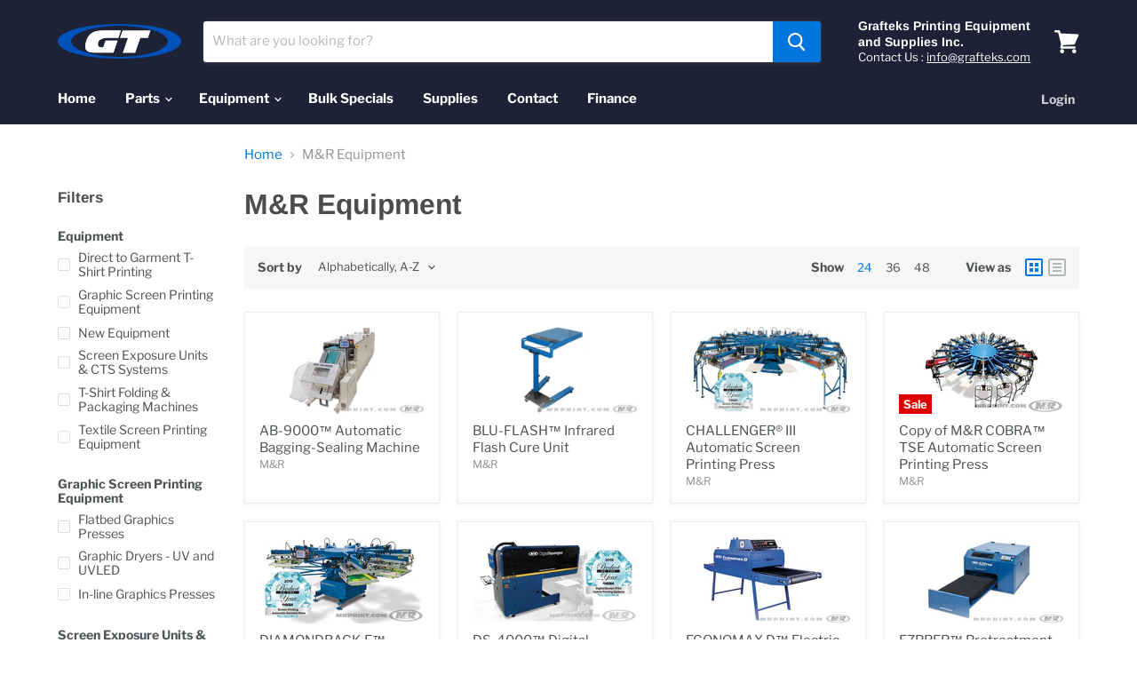

--- FILE ---
content_type: text/html; charset=utf-8
request_url: https://grafteks.com/collections/mr-equipment
body_size: 35025
content:
<!doctype html>
<html class="no-js no-touch" lang="en">


<!--Hard Redirects-->
<script>
      let url = window.location.href;
      if (url.includes('/collections/digital-inks-wax')) {
        location.href = '/pages/digital-inks-wax';
      }
      if (url.includes('/collections/screen-printing-inks')) {
        location.href = '/pages/screen-printing-inks';
      }
</script>
<!--END Hard Redirects-->
  
  <head>
    <meta charset="utf-8">
    <meta http-equiv="x-ua-compatible" content="IE=edge">

    <link href="https://cdn.shopify.com">
    <link href="https://fonts.shopifycdn.com">
    <link href="https://v.shopify.com">
    <link href="https://cdn.shopifycloud.com">

    <title>M&amp;R Equipment — GrafTeks</title>

    

    
  <link rel="shortcut icon" href="//grafteks.com/cdn/shop/files/grafteks_logo3_trans_wht_d3937dc6-3ff2-4742-866b-2a06238504a1_32x32.png?v=1614331617" type="image/png">


    
      <link rel="canonical" href="https://grafteks.com/collections/mr-equipment" />
    

    <meta name="viewport" content="width=device-width">

    
    















<meta property="og:site_name" content="GrafTeks">
<meta property="og:url" content="https://grafteks.com/collections/mr-equipment">
<meta property="og:title" content="M&amp;R Equipment">
<meta property="og:type" content="website">
<meta property="og:description" content="M&amp;R Equipment M&amp;R Parts Supplies Fimor ">




    
    
    

    
    
    <meta
      property="og:image"
      content="https://grafteks.com/cdn/shop/collections/challenger-iii-automatic-screen-printing-press-t-shirt-printing-equipment-mr-ov1-9r60mNCCr20144yr_1200x631.jpg?v=1689177238"
    />
    <meta
      property="og:image:secure_url"
      content="https://grafteks.com/cdn/shop/collections/challenger-iii-automatic-screen-printing-press-t-shirt-printing-equipment-mr-ov1-9r60mNCCr20144yr_1200x631.jpg?v=1689177238"
    />
    <meta property="og:image:width" content="1200" />
    <meta property="og:image:height" content="631" />
    
    
    <meta property="og:image:alt" content="M&R Equipment" />
  
















<meta name="twitter:title" content="M&amp;R Equipment">
<meta name="twitter:description" content="M&amp;R Equipment M&amp;R Parts Supplies Fimor ">


    
    
    
      
      
      <meta name="twitter:card" content="summary_large_image">
    
    
    <meta
      property="twitter:image"
      content="https://grafteks.com/cdn/shop/collections/challenger-iii-automatic-screen-printing-press-t-shirt-printing-equipment-mr-ov1-9r60mNCCr20144yr_1200x600_crop_center.jpg?v=1689177238"
    />
    <meta property="twitter:image:width" content="1200" />
    <meta property="twitter:image:height" content="600" />
    
    
    <meta property="twitter:image:alt" content="M&amp;R Equipment" />
  



    <link href="//grafteks.com/cdn/fonts/libre_franklin/librefranklin_n7.6739620624550b8695d0cc23f92ffd46eb51c7a3.woff2">
    <link type="style" href="//grafteks.com/cdn/shop/t/2/assets/theme.css?v=63519442679275966631763742599">

    <script>window.performance && window.performance.mark && window.performance.mark('shopify.content_for_header.start');</script><meta id="shopify-digital-wallet" name="shopify-digital-wallet" content="/26200473666/digital_wallets/dialog">
<meta name="shopify-checkout-api-token" content="26c82b7c9677d7f75dbd678a5928a4e4">
<link rel="alternate" type="application/atom+xml" title="Feed" href="/collections/mr-equipment.atom" />
<link rel="next" href="/collections/mr-equipment?page=2">
<link rel="alternate" type="application/json+oembed" href="https://grafteks.com/collections/mr-equipment.oembed">
<script async="async" src="/checkouts/internal/preloads.js?locale=en-US"></script>
<link rel="preconnect" href="https://shop.app" crossorigin="anonymous">
<script async="async" src="https://shop.app/checkouts/internal/preloads.js?locale=en-US&shop_id=26200473666" crossorigin="anonymous"></script>
<script id="apple-pay-shop-capabilities" type="application/json">{"shopId":26200473666,"countryCode":"US","currencyCode":"USD","merchantCapabilities":["supports3DS"],"merchantId":"gid:\/\/shopify\/Shop\/26200473666","merchantName":"GrafTeks","requiredBillingContactFields":["postalAddress","email","phone"],"requiredShippingContactFields":["postalAddress","email","phone"],"shippingType":"shipping","supportedNetworks":["visa","masterCard","amex","discover","elo","jcb"],"total":{"type":"pending","label":"GrafTeks","amount":"1.00"},"shopifyPaymentsEnabled":true,"supportsSubscriptions":true}</script>
<script id="shopify-features" type="application/json">{"accessToken":"26c82b7c9677d7f75dbd678a5928a4e4","betas":["rich-media-storefront-analytics"],"domain":"grafteks.com","predictiveSearch":true,"shopId":26200473666,"locale":"en"}</script>
<script>var Shopify = Shopify || {};
Shopify.shop = "grafteks.myshopify.com";
Shopify.locale = "en";
Shopify.currency = {"active":"USD","rate":"1.0"};
Shopify.country = "US";
Shopify.theme = {"name":"Grafteks - Empire Theme","id":83218137154,"schema_name":"Empire","schema_version":"5.4.0","theme_store_id":838,"role":"main"};
Shopify.theme.handle = "null";
Shopify.theme.style = {"id":null,"handle":null};
Shopify.cdnHost = "grafteks.com/cdn";
Shopify.routes = Shopify.routes || {};
Shopify.routes.root = "/";</script>
<script type="module">!function(o){(o.Shopify=o.Shopify||{}).modules=!0}(window);</script>
<script>!function(o){function n(){var o=[];function n(){o.push(Array.prototype.slice.apply(arguments))}return n.q=o,n}var t=o.Shopify=o.Shopify||{};t.loadFeatures=n(),t.autoloadFeatures=n()}(window);</script>
<script>
  window.ShopifyPay = window.ShopifyPay || {};
  window.ShopifyPay.apiHost = "shop.app\/pay";
  window.ShopifyPay.redirectState = null;
</script>
<script id="shop-js-analytics" type="application/json">{"pageType":"collection"}</script>
<script defer="defer" async type="module" src="//grafteks.com/cdn/shopifycloud/shop-js/modules/v2/client.init-shop-cart-sync_BdyHc3Nr.en.esm.js"></script>
<script defer="defer" async type="module" src="//grafteks.com/cdn/shopifycloud/shop-js/modules/v2/chunk.common_Daul8nwZ.esm.js"></script>
<script type="module">
  await import("//grafteks.com/cdn/shopifycloud/shop-js/modules/v2/client.init-shop-cart-sync_BdyHc3Nr.en.esm.js");
await import("//grafteks.com/cdn/shopifycloud/shop-js/modules/v2/chunk.common_Daul8nwZ.esm.js");

  window.Shopify.SignInWithShop?.initShopCartSync?.({"fedCMEnabled":true,"windoidEnabled":true});

</script>
<script>
  window.Shopify = window.Shopify || {};
  if (!window.Shopify.featureAssets) window.Shopify.featureAssets = {};
  window.Shopify.featureAssets['shop-js'] = {"shop-cart-sync":["modules/v2/client.shop-cart-sync_QYOiDySF.en.esm.js","modules/v2/chunk.common_Daul8nwZ.esm.js"],"init-fed-cm":["modules/v2/client.init-fed-cm_DchLp9rc.en.esm.js","modules/v2/chunk.common_Daul8nwZ.esm.js"],"shop-button":["modules/v2/client.shop-button_OV7bAJc5.en.esm.js","modules/v2/chunk.common_Daul8nwZ.esm.js"],"init-windoid":["modules/v2/client.init-windoid_DwxFKQ8e.en.esm.js","modules/v2/chunk.common_Daul8nwZ.esm.js"],"shop-cash-offers":["modules/v2/client.shop-cash-offers_DWtL6Bq3.en.esm.js","modules/v2/chunk.common_Daul8nwZ.esm.js","modules/v2/chunk.modal_CQq8HTM6.esm.js"],"shop-toast-manager":["modules/v2/client.shop-toast-manager_CX9r1SjA.en.esm.js","modules/v2/chunk.common_Daul8nwZ.esm.js"],"init-shop-email-lookup-coordinator":["modules/v2/client.init-shop-email-lookup-coordinator_UhKnw74l.en.esm.js","modules/v2/chunk.common_Daul8nwZ.esm.js"],"pay-button":["modules/v2/client.pay-button_DzxNnLDY.en.esm.js","modules/v2/chunk.common_Daul8nwZ.esm.js"],"avatar":["modules/v2/client.avatar_BTnouDA3.en.esm.js"],"init-shop-cart-sync":["modules/v2/client.init-shop-cart-sync_BdyHc3Nr.en.esm.js","modules/v2/chunk.common_Daul8nwZ.esm.js"],"shop-login-button":["modules/v2/client.shop-login-button_D8B466_1.en.esm.js","modules/v2/chunk.common_Daul8nwZ.esm.js","modules/v2/chunk.modal_CQq8HTM6.esm.js"],"init-customer-accounts-sign-up":["modules/v2/client.init-customer-accounts-sign-up_C8fpPm4i.en.esm.js","modules/v2/client.shop-login-button_D8B466_1.en.esm.js","modules/v2/chunk.common_Daul8nwZ.esm.js","modules/v2/chunk.modal_CQq8HTM6.esm.js"],"init-shop-for-new-customer-accounts":["modules/v2/client.init-shop-for-new-customer-accounts_CVTO0Ztu.en.esm.js","modules/v2/client.shop-login-button_D8B466_1.en.esm.js","modules/v2/chunk.common_Daul8nwZ.esm.js","modules/v2/chunk.modal_CQq8HTM6.esm.js"],"init-customer-accounts":["modules/v2/client.init-customer-accounts_dRgKMfrE.en.esm.js","modules/v2/client.shop-login-button_D8B466_1.en.esm.js","modules/v2/chunk.common_Daul8nwZ.esm.js","modules/v2/chunk.modal_CQq8HTM6.esm.js"],"shop-follow-button":["modules/v2/client.shop-follow-button_CkZpjEct.en.esm.js","modules/v2/chunk.common_Daul8nwZ.esm.js","modules/v2/chunk.modal_CQq8HTM6.esm.js"],"lead-capture":["modules/v2/client.lead-capture_BntHBhfp.en.esm.js","modules/v2/chunk.common_Daul8nwZ.esm.js","modules/v2/chunk.modal_CQq8HTM6.esm.js"],"checkout-modal":["modules/v2/client.checkout-modal_CfxcYbTm.en.esm.js","modules/v2/chunk.common_Daul8nwZ.esm.js","modules/v2/chunk.modal_CQq8HTM6.esm.js"],"shop-login":["modules/v2/client.shop-login_Da4GZ2H6.en.esm.js","modules/v2/chunk.common_Daul8nwZ.esm.js","modules/v2/chunk.modal_CQq8HTM6.esm.js"],"payment-terms":["modules/v2/client.payment-terms_MV4M3zvL.en.esm.js","modules/v2/chunk.common_Daul8nwZ.esm.js","modules/v2/chunk.modal_CQq8HTM6.esm.js"]};
</script>
<script>(function() {
  var isLoaded = false;
  function asyncLoad() {
    if (isLoaded) return;
    isLoaded = true;
    var urls = ["https:\/\/upsellproductaddons.com\/main.bundle.5d7b3c7054f5716ec06e.js?shop=grafteks.myshopify.com","https:\/\/cdn.shopify.com\/s\/files\/1\/0262\/0047\/3666\/t\/2\/assets\/globo.formbuilder.init.js?v=1618281563\u0026shop=grafteks.myshopify.com","https:\/\/tabs.tkdigital.dev\/scripts\/ne_smart_tabs_8af174eb627c7fdee2d13d8e58ff6620.js?shop=grafteks.myshopify.com"];
    for (var i = 0; i < urls.length; i++) {
      var s = document.createElement('script');
      s.type = 'text/javascript';
      s.async = true;
      s.src = urls[i];
      var x = document.getElementsByTagName('script')[0];
      x.parentNode.insertBefore(s, x);
    }
  };
  if(window.attachEvent) {
    window.attachEvent('onload', asyncLoad);
  } else {
    window.addEventListener('load', asyncLoad, false);
  }
})();</script>
<script id="__st">var __st={"a":26200473666,"offset":-21600,"reqid":"472d37b6-dbd6-47f5-a7f4-289e16a37bb1-1768973893","pageurl":"grafteks.com\/collections\/mr-equipment","u":"f5fb3af0b8a4","p":"collection","rtyp":"collection","rid":164164829250};</script>
<script>window.ShopifyPaypalV4VisibilityTracking = true;</script>
<script id="captcha-bootstrap">!function(){'use strict';const t='contact',e='account',n='new_comment',o=[[t,t],['blogs',n],['comments',n],[t,'customer']],c=[[e,'customer_login'],[e,'guest_login'],[e,'recover_customer_password'],[e,'create_customer']],r=t=>t.map((([t,e])=>`form[action*='/${t}']:not([data-nocaptcha='true']) input[name='form_type'][value='${e}']`)).join(','),a=t=>()=>t?[...document.querySelectorAll(t)].map((t=>t.form)):[];function s(){const t=[...o],e=r(t);return a(e)}const i='password',u='form_key',d=['recaptcha-v3-token','g-recaptcha-response','h-captcha-response',i],f=()=>{try{return window.sessionStorage}catch{return}},m='__shopify_v',_=t=>t.elements[u];function p(t,e,n=!1){try{const o=window.sessionStorage,c=JSON.parse(o.getItem(e)),{data:r}=function(t){const{data:e,action:n}=t;return t[m]||n?{data:e,action:n}:{data:t,action:n}}(c);for(const[e,n]of Object.entries(r))t.elements[e]&&(t.elements[e].value=n);n&&o.removeItem(e)}catch(o){console.error('form repopulation failed',{error:o})}}const l='form_type',E='cptcha';function T(t){t.dataset[E]=!0}const w=window,h=w.document,L='Shopify',v='ce_forms',y='captcha';let A=!1;((t,e)=>{const n=(g='f06e6c50-85a8-45c8-87d0-21a2b65856fe',I='https://cdn.shopify.com/shopifycloud/storefront-forms-hcaptcha/ce_storefront_forms_captcha_hcaptcha.v1.5.2.iife.js',D={infoText:'Protected by hCaptcha',privacyText:'Privacy',termsText:'Terms'},(t,e,n)=>{const o=w[L][v],c=o.bindForm;if(c)return c(t,g,e,D).then(n);var r;o.q.push([[t,g,e,D],n]),r=I,A||(h.body.append(Object.assign(h.createElement('script'),{id:'captcha-provider',async:!0,src:r})),A=!0)});var g,I,D;w[L]=w[L]||{},w[L][v]=w[L][v]||{},w[L][v].q=[],w[L][y]=w[L][y]||{},w[L][y].protect=function(t,e){n(t,void 0,e),T(t)},Object.freeze(w[L][y]),function(t,e,n,w,h,L){const[v,y,A,g]=function(t,e,n){const i=e?o:[],u=t?c:[],d=[...i,...u],f=r(d),m=r(i),_=r(d.filter((([t,e])=>n.includes(e))));return[a(f),a(m),a(_),s()]}(w,h,L),I=t=>{const e=t.target;return e instanceof HTMLFormElement?e:e&&e.form},D=t=>v().includes(t);t.addEventListener('submit',(t=>{const e=I(t);if(!e)return;const n=D(e)&&!e.dataset.hcaptchaBound&&!e.dataset.recaptchaBound,o=_(e),c=g().includes(e)&&(!o||!o.value);(n||c)&&t.preventDefault(),c&&!n&&(function(t){try{if(!f())return;!function(t){const e=f();if(!e)return;const n=_(t);if(!n)return;const o=n.value;o&&e.removeItem(o)}(t);const e=Array.from(Array(32),(()=>Math.random().toString(36)[2])).join('');!function(t,e){_(t)||t.append(Object.assign(document.createElement('input'),{type:'hidden',name:u})),t.elements[u].value=e}(t,e),function(t,e){const n=f();if(!n)return;const o=[...t.querySelectorAll(`input[type='${i}']`)].map((({name:t})=>t)),c=[...d,...o],r={};for(const[a,s]of new FormData(t).entries())c.includes(a)||(r[a]=s);n.setItem(e,JSON.stringify({[m]:1,action:t.action,data:r}))}(t,e)}catch(e){console.error('failed to persist form',e)}}(e),e.submit())}));const S=(t,e)=>{t&&!t.dataset[E]&&(n(t,e.some((e=>e===t))),T(t))};for(const o of['focusin','change'])t.addEventListener(o,(t=>{const e=I(t);D(e)&&S(e,y())}));const B=e.get('form_key'),M=e.get(l),P=B&&M;t.addEventListener('DOMContentLoaded',(()=>{const t=y();if(P)for(const e of t)e.elements[l].value===M&&p(e,B);[...new Set([...A(),...v().filter((t=>'true'===t.dataset.shopifyCaptcha))])].forEach((e=>S(e,t)))}))}(h,new URLSearchParams(w.location.search),n,t,e,['guest_login'])})(!0,!0)}();</script>
<script integrity="sha256-4kQ18oKyAcykRKYeNunJcIwy7WH5gtpwJnB7kiuLZ1E=" data-source-attribution="shopify.loadfeatures" defer="defer" src="//grafteks.com/cdn/shopifycloud/storefront/assets/storefront/load_feature-a0a9edcb.js" crossorigin="anonymous"></script>
<script crossorigin="anonymous" defer="defer" src="//grafteks.com/cdn/shopifycloud/storefront/assets/shopify_pay/storefront-65b4c6d7.js?v=20250812"></script>
<script data-source-attribution="shopify.dynamic_checkout.dynamic.init">var Shopify=Shopify||{};Shopify.PaymentButton=Shopify.PaymentButton||{isStorefrontPortableWallets:!0,init:function(){window.Shopify.PaymentButton.init=function(){};var t=document.createElement("script");t.src="https://grafteks.com/cdn/shopifycloud/portable-wallets/latest/portable-wallets.en.js",t.type="module",document.head.appendChild(t)}};
</script>
<script data-source-attribution="shopify.dynamic_checkout.buyer_consent">
  function portableWalletsHideBuyerConsent(e){var t=document.getElementById("shopify-buyer-consent"),n=document.getElementById("shopify-subscription-policy-button");t&&n&&(t.classList.add("hidden"),t.setAttribute("aria-hidden","true"),n.removeEventListener("click",e))}function portableWalletsShowBuyerConsent(e){var t=document.getElementById("shopify-buyer-consent"),n=document.getElementById("shopify-subscription-policy-button");t&&n&&(t.classList.remove("hidden"),t.removeAttribute("aria-hidden"),n.addEventListener("click",e))}window.Shopify?.PaymentButton&&(window.Shopify.PaymentButton.hideBuyerConsent=portableWalletsHideBuyerConsent,window.Shopify.PaymentButton.showBuyerConsent=portableWalletsShowBuyerConsent);
</script>
<script data-source-attribution="shopify.dynamic_checkout.cart.bootstrap">document.addEventListener("DOMContentLoaded",(function(){function t(){return document.querySelector("shopify-accelerated-checkout-cart, shopify-accelerated-checkout")}if(t())Shopify.PaymentButton.init();else{new MutationObserver((function(e,n){t()&&(Shopify.PaymentButton.init(),n.disconnect())})).observe(document.body,{childList:!0,subtree:!0})}}));
</script>
<link id="shopify-accelerated-checkout-styles" rel="stylesheet" media="screen" href="https://grafteks.com/cdn/shopifycloud/portable-wallets/latest/accelerated-checkout-backwards-compat.css" crossorigin="anonymous">
<style id="shopify-accelerated-checkout-cart">
        #shopify-buyer-consent {
  margin-top: 1em;
  display: inline-block;
  width: 100%;
}

#shopify-buyer-consent.hidden {
  display: none;
}

#shopify-subscription-policy-button {
  background: none;
  border: none;
  padding: 0;
  text-decoration: underline;
  font-size: inherit;
  cursor: pointer;
}

#shopify-subscription-policy-button::before {
  box-shadow: none;
}

      </style>

<script>window.performance && window.performance.mark && window.performance.mark('shopify.content_for_header.end');</script>

    <link href="//grafteks.com/cdn/shop/t/2/assets/theme.css?v=63519442679275966631763742599" rel="stylesheet" type="text/css" media="all" />
    <link href="//grafteks.com/cdn/shop/t/2/assets/ripple.css?v=89494619418437521891594739658" rel="stylesheet" type="text/css" media="all" />
    <link rel="stylesheet" href="https://cdn.shopify.com/shopifycloud/shopify-plyr/v1.0/shopify-plyr.css">

    
    <script>
      window.Theme = window.Theme || {};
      window.Theme.routes = {
        "root_url": "/",
        "account_url": "/account",
        "account_login_url": "/account/login",
        "account_logout_url": "/account/logout",
        "account_register_url": "/account/register",
        "account_addresses_url": "/account/addresses",
        "collections_url": "/collections",
        "all_products_collection_url": "/collections/all",
        "search_url": "/search",
        "cart_url": "/cart",
        "cart_add_url": "/cart/add",
        "cart_change_url": "/cart/change",
        "cart_clear_url": "/cart/clear",
        "product_recommendations_url": "/recommendations/products",
      };
    </script>
  
<script src="https://www.google.com/recaptcha/api.js?onload=globoFormbuilderRecaptchaInit&render=explicit&hl=en" async defer></script>
<script>
	var Globo = Globo || {};
    var globoFormbuilderRecaptchaInit = function(){};
    Globo.FormBuilder = Globo.FormBuilder || {};
    Globo.FormBuilder.url = "https://form.globosoftware.net";
    Globo.FormBuilder.shop = {
        settings : {
            reCaptcha : {
                siteKey : '6Lf_H6saAAAAABdv2JbOeUsNiIF0d4pUlUROhlaN'
            },
            hideWaterMark : false
        },
        pricing:{
            features:{
                fileUpload : 2,
                removeCopyright : false
            }
        }
    };
    Globo.FormBuilder.forms = [];

    
    Globo.FormBuilder.page = {
        title : document.title,
        href : window.location.href
    };
    Globo.FormBuilder.assetFormUrls = [];
            Globo.FormBuilder.assetFormUrls[15291] = "//grafteks.com/cdn/shop/t/2/assets/globo.formbuilder.data.15291.js?v=183962650475911877131618500921";
                Globo.FormBuilder.assetFormUrls[15298] = "//grafteks.com/cdn/shop/t/2/assets/globo.formbuilder.data.15298.js?v=137553372989138704071618500911";
                Globo.FormBuilder.assetFormUrls[15308] = "//grafteks.com/cdn/shop/t/2/assets/globo.formbuilder.data.15308.js?v=82620162027279052601618500853";
        
</script>

<link rel="preload" href="//grafteks.com/cdn/shop/t/2/assets/globo.formbuilder.css?v=56100010989005119371618281562" as="style" onload="this.onload=null;this.rel='stylesheet'">
<noscript><link rel="stylesheet" href="//grafteks.com/cdn/shop/t/2/assets/globo.formbuilder.css?v=56100010989005119371618281562"></noscript>


<script>
    Globo.FormBuilder.__webpack_public_path__ = "//grafteks.com/cdn/shop/t/2/assets/"
</script>
<script src="//grafteks.com/cdn/shop/t/2/assets/globo.formbuilder.index.js?v=165539173697717502181641925809" defer></script>

<link href="https://monorail-edge.shopifysvc.com" rel="dns-prefetch">
<script>(function(){if ("sendBeacon" in navigator && "performance" in window) {try {var session_token_from_headers = performance.getEntriesByType('navigation')[0].serverTiming.find(x => x.name == '_s').description;} catch {var session_token_from_headers = undefined;}var session_cookie_matches = document.cookie.match(/_shopify_s=([^;]*)/);var session_token_from_cookie = session_cookie_matches && session_cookie_matches.length === 2 ? session_cookie_matches[1] : "";var session_token = session_token_from_headers || session_token_from_cookie || "";function handle_abandonment_event(e) {var entries = performance.getEntries().filter(function(entry) {return /monorail-edge.shopifysvc.com/.test(entry.name);});if (!window.abandonment_tracked && entries.length === 0) {window.abandonment_tracked = true;var currentMs = Date.now();var navigation_start = performance.timing.navigationStart;var payload = {shop_id: 26200473666,url: window.location.href,navigation_start,duration: currentMs - navigation_start,session_token,page_type: "collection"};window.navigator.sendBeacon("https://monorail-edge.shopifysvc.com/v1/produce", JSON.stringify({schema_id: "online_store_buyer_site_abandonment/1.1",payload: payload,metadata: {event_created_at_ms: currentMs,event_sent_at_ms: currentMs}}));}}window.addEventListener('pagehide', handle_abandonment_event);}}());</script>
<script id="web-pixels-manager-setup">(function e(e,d,r,n,o){if(void 0===o&&(o={}),!Boolean(null===(a=null===(i=window.Shopify)||void 0===i?void 0:i.analytics)||void 0===a?void 0:a.replayQueue)){var i,a;window.Shopify=window.Shopify||{};var t=window.Shopify;t.analytics=t.analytics||{};var s=t.analytics;s.replayQueue=[],s.publish=function(e,d,r){return s.replayQueue.push([e,d,r]),!0};try{self.performance.mark("wpm:start")}catch(e){}var l=function(){var e={modern:/Edge?\/(1{2}[4-9]|1[2-9]\d|[2-9]\d{2}|\d{4,})\.\d+(\.\d+|)|Firefox\/(1{2}[4-9]|1[2-9]\d|[2-9]\d{2}|\d{4,})\.\d+(\.\d+|)|Chrom(ium|e)\/(9{2}|\d{3,})\.\d+(\.\d+|)|(Maci|X1{2}).+ Version\/(15\.\d+|(1[6-9]|[2-9]\d|\d{3,})\.\d+)([,.]\d+|)( \(\w+\)|)( Mobile\/\w+|) Safari\/|Chrome.+OPR\/(9{2}|\d{3,})\.\d+\.\d+|(CPU[ +]OS|iPhone[ +]OS|CPU[ +]iPhone|CPU IPhone OS|CPU iPad OS)[ +]+(15[._]\d+|(1[6-9]|[2-9]\d|\d{3,})[._]\d+)([._]\d+|)|Android:?[ /-](13[3-9]|1[4-9]\d|[2-9]\d{2}|\d{4,})(\.\d+|)(\.\d+|)|Android.+Firefox\/(13[5-9]|1[4-9]\d|[2-9]\d{2}|\d{4,})\.\d+(\.\d+|)|Android.+Chrom(ium|e)\/(13[3-9]|1[4-9]\d|[2-9]\d{2}|\d{4,})\.\d+(\.\d+|)|SamsungBrowser\/([2-9]\d|\d{3,})\.\d+/,legacy:/Edge?\/(1[6-9]|[2-9]\d|\d{3,})\.\d+(\.\d+|)|Firefox\/(5[4-9]|[6-9]\d|\d{3,})\.\d+(\.\d+|)|Chrom(ium|e)\/(5[1-9]|[6-9]\d|\d{3,})\.\d+(\.\d+|)([\d.]+$|.*Safari\/(?![\d.]+ Edge\/[\d.]+$))|(Maci|X1{2}).+ Version\/(10\.\d+|(1[1-9]|[2-9]\d|\d{3,})\.\d+)([,.]\d+|)( \(\w+\)|)( Mobile\/\w+|) Safari\/|Chrome.+OPR\/(3[89]|[4-9]\d|\d{3,})\.\d+\.\d+|(CPU[ +]OS|iPhone[ +]OS|CPU[ +]iPhone|CPU IPhone OS|CPU iPad OS)[ +]+(10[._]\d+|(1[1-9]|[2-9]\d|\d{3,})[._]\d+)([._]\d+|)|Android:?[ /-](13[3-9]|1[4-9]\d|[2-9]\d{2}|\d{4,})(\.\d+|)(\.\d+|)|Mobile Safari.+OPR\/([89]\d|\d{3,})\.\d+\.\d+|Android.+Firefox\/(13[5-9]|1[4-9]\d|[2-9]\d{2}|\d{4,})\.\d+(\.\d+|)|Android.+Chrom(ium|e)\/(13[3-9]|1[4-9]\d|[2-9]\d{2}|\d{4,})\.\d+(\.\d+|)|Android.+(UC? ?Browser|UCWEB|U3)[ /]?(15\.([5-9]|\d{2,})|(1[6-9]|[2-9]\d|\d{3,})\.\d+)\.\d+|SamsungBrowser\/(5\.\d+|([6-9]|\d{2,})\.\d+)|Android.+MQ{2}Browser\/(14(\.(9|\d{2,})|)|(1[5-9]|[2-9]\d|\d{3,})(\.\d+|))(\.\d+|)|K[Aa][Ii]OS\/(3\.\d+|([4-9]|\d{2,})\.\d+)(\.\d+|)/},d=e.modern,r=e.legacy,n=navigator.userAgent;return n.match(d)?"modern":n.match(r)?"legacy":"unknown"}(),u="modern"===l?"modern":"legacy",c=(null!=n?n:{modern:"",legacy:""})[u],f=function(e){return[e.baseUrl,"/wpm","/b",e.hashVersion,"modern"===e.buildTarget?"m":"l",".js"].join("")}({baseUrl:d,hashVersion:r,buildTarget:u}),m=function(e){var d=e.version,r=e.bundleTarget,n=e.surface,o=e.pageUrl,i=e.monorailEndpoint;return{emit:function(e){var a=e.status,t=e.errorMsg,s=(new Date).getTime(),l=JSON.stringify({metadata:{event_sent_at_ms:s},events:[{schema_id:"web_pixels_manager_load/3.1",payload:{version:d,bundle_target:r,page_url:o,status:a,surface:n,error_msg:t},metadata:{event_created_at_ms:s}}]});if(!i)return console&&console.warn&&console.warn("[Web Pixels Manager] No Monorail endpoint provided, skipping logging."),!1;try{return self.navigator.sendBeacon.bind(self.navigator)(i,l)}catch(e){}var u=new XMLHttpRequest;try{return u.open("POST",i,!0),u.setRequestHeader("Content-Type","text/plain"),u.send(l),!0}catch(e){return console&&console.warn&&console.warn("[Web Pixels Manager] Got an unhandled error while logging to Monorail."),!1}}}}({version:r,bundleTarget:l,surface:e.surface,pageUrl:self.location.href,monorailEndpoint:e.monorailEndpoint});try{o.browserTarget=l,function(e){var d=e.src,r=e.async,n=void 0===r||r,o=e.onload,i=e.onerror,a=e.sri,t=e.scriptDataAttributes,s=void 0===t?{}:t,l=document.createElement("script"),u=document.querySelector("head"),c=document.querySelector("body");if(l.async=n,l.src=d,a&&(l.integrity=a,l.crossOrigin="anonymous"),s)for(var f in s)if(Object.prototype.hasOwnProperty.call(s,f))try{l.dataset[f]=s[f]}catch(e){}if(o&&l.addEventListener("load",o),i&&l.addEventListener("error",i),u)u.appendChild(l);else{if(!c)throw new Error("Did not find a head or body element to append the script");c.appendChild(l)}}({src:f,async:!0,onload:function(){if(!function(){var e,d;return Boolean(null===(d=null===(e=window.Shopify)||void 0===e?void 0:e.analytics)||void 0===d?void 0:d.initialized)}()){var d=window.webPixelsManager.init(e)||void 0;if(d){var r=window.Shopify.analytics;r.replayQueue.forEach((function(e){var r=e[0],n=e[1],o=e[2];d.publishCustomEvent(r,n,o)})),r.replayQueue=[],r.publish=d.publishCustomEvent,r.visitor=d.visitor,r.initialized=!0}}},onerror:function(){return m.emit({status:"failed",errorMsg:"".concat(f," has failed to load")})},sri:function(e){var d=/^sha384-[A-Za-z0-9+/=]+$/;return"string"==typeof e&&d.test(e)}(c)?c:"",scriptDataAttributes:o}),m.emit({status:"loading"})}catch(e){m.emit({status:"failed",errorMsg:(null==e?void 0:e.message)||"Unknown error"})}}})({shopId: 26200473666,storefrontBaseUrl: "https://grafteks.com",extensionsBaseUrl: "https://extensions.shopifycdn.com/cdn/shopifycloud/web-pixels-manager",monorailEndpoint: "https://monorail-edge.shopifysvc.com/unstable/produce_batch",surface: "storefront-renderer",enabledBetaFlags: ["2dca8a86"],webPixelsConfigList: [{"id":"shopify-app-pixel","configuration":"{}","eventPayloadVersion":"v1","runtimeContext":"STRICT","scriptVersion":"0450","apiClientId":"shopify-pixel","type":"APP","privacyPurposes":["ANALYTICS","MARKETING"]},{"id":"shopify-custom-pixel","eventPayloadVersion":"v1","runtimeContext":"LAX","scriptVersion":"0450","apiClientId":"shopify-pixel","type":"CUSTOM","privacyPurposes":["ANALYTICS","MARKETING"]}],isMerchantRequest: false,initData: {"shop":{"name":"GrafTeks","paymentSettings":{"currencyCode":"USD"},"myshopifyDomain":"grafteks.myshopify.com","countryCode":"US","storefrontUrl":"https:\/\/grafteks.com"},"customer":null,"cart":null,"checkout":null,"productVariants":[],"purchasingCompany":null},},"https://grafteks.com/cdn","fcfee988w5aeb613cpc8e4bc33m6693e112",{"modern":"","legacy":""},{"shopId":"26200473666","storefrontBaseUrl":"https:\/\/grafteks.com","extensionBaseUrl":"https:\/\/extensions.shopifycdn.com\/cdn\/shopifycloud\/web-pixels-manager","surface":"storefront-renderer","enabledBetaFlags":"[\"2dca8a86\"]","isMerchantRequest":"false","hashVersion":"fcfee988w5aeb613cpc8e4bc33m6693e112","publish":"custom","events":"[[\"page_viewed\",{}],[\"collection_viewed\",{\"collection\":{\"id\":\"164164829250\",\"title\":\"M\u0026R Equipment\",\"productVariants\":[{\"price\":{\"amount\":0.0,\"currencyCode\":\"USD\"},\"product\":{\"title\":\"AB-9000™ Automatic Bagging-Sealing Machine\",\"vendor\":\"M\u0026R\",\"id\":\"4641114980418\",\"untranslatedTitle\":\"AB-9000™ Automatic Bagging-Sealing Machine\",\"url\":\"\/products\/ab-9000%E2%84%A2-automatic-bagging-sealing-machine\",\"type\":\"Equipment\"},\"id\":\"32314229751874\",\"image\":{\"src\":\"\/\/grafteks.com\/cdn\/shop\/products\/ab-9000-automatic-bagger-ov1-9r6CXV0nr20144yr.jpg?v=1595359102\"},\"sku\":\"\",\"title\":\"Default Title\",\"untranslatedTitle\":\"Default Title\"},{\"price\":{\"amount\":0.0,\"currencyCode\":\"USD\"},\"product\":{\"title\":\"BLU-FLASH™ Infrared Flash Cure Unit\",\"vendor\":\"M\u0026R\",\"id\":\"4640080494658\",\"untranslatedTitle\":\"BLU-FLASH™ Infrared Flash Cure Unit\",\"url\":\"\/products\/blu-flash%E2%84%A2-infrared-flash-cure-unit\",\"type\":\"Equipment\"},\"id\":\"32311358881858\",\"image\":{\"src\":\"\/\/grafteks.com\/cdn\/shop\/products\/bluflash-ov1-9r6VnNNBr20144yr.jpg?v=1595303350\"},\"sku\":\"\",\"title\":\"Default Title\",\"untranslatedTitle\":\"Default Title\"},{\"price\":{\"amount\":0.0,\"currencyCode\":\"USD\"},\"product\":{\"title\":\"CHALLENGER® III Automatic Screen Printing Press\",\"vendor\":\"M\u0026R\",\"id\":\"4639989760066\",\"untranslatedTitle\":\"CHALLENGER® III Automatic Screen Printing Press\",\"url\":\"\/products\/challenger%C2%AE-iii-automatic-screen-printing-press\",\"type\":\"Equipment\"},\"id\":\"32311015145538\",\"image\":{\"src\":\"\/\/grafteks.com\/cdn\/shop\/products\/challenger-iii-automatic-screen-printing-press-t-shirt-printing-equipment-mr-ov1-9r60mNCCr20144yr.jpg?v=1595294082\"},\"sku\":\"\",\"title\":\"Default Title\",\"untranslatedTitle\":\"Default Title\"},{\"price\":{\"amount\":0.0,\"currencyCode\":\"USD\"},\"product\":{\"title\":\"Copy of M\u0026R COBRA™ TSE Automatic Screen Printing Press\",\"vendor\":\"M\u0026R\",\"id\":\"6939768291394\",\"untranslatedTitle\":\"Copy of M\u0026R COBRA™ TSE Automatic Screen Printing Press\",\"url\":\"\/products\/copy-of-m-r-cobra%E2%84%A2-e-automatic-screen-printing-press\",\"type\":\"Equipment\"},\"id\":\"40364919717954\",\"image\":{\"src\":\"\/\/grafteks.com\/cdn\/shop\/files\/cobra-tse-automatic-screen-printing-press-9r5nVBMn0r20144yri.jpg?v=1689181238\"},\"sku\":\"Cobra TSE 16-14 20X20\",\"title\":\"14 Color \/ 20X20\",\"untranslatedTitle\":\"14 Color \/ 20X20\"},{\"price\":{\"amount\":0.0,\"currencyCode\":\"USD\"},\"product\":{\"title\":\"DIAMONDBACK E™ Automatic Screen Printing Press\",\"vendor\":\"M\u0026R\",\"id\":\"4640010960962\",\"untranslatedTitle\":\"DIAMONDBACK E™ Automatic Screen Printing Press\",\"url\":\"\/products\/diamondback-e%E2%84%A2-automatic-screen-printing-press\",\"type\":\"Equipment\"},\"id\":\"32311092674626\",\"image\":{\"src\":\"\/\/grafteks.com\/cdn\/shop\/products\/diamondback-e-automatic-screen-printing-press-9r5nMnXCVr20144yri.jpg?v=1595296450\"},\"sku\":\"\",\"title\":\"Default Title\",\"untranslatedTitle\":\"Default Title\"},{\"price\":{\"amount\":0.0,\"currencyCode\":\"USD\"},\"product\":{\"title\":\"DS-4000™ Digital Squeegee® Hybrid Printing System\",\"vendor\":\"M\u0026R\",\"id\":\"4640031375426\",\"untranslatedTitle\":\"DS-4000™ Digital Squeegee® Hybrid Printing System\",\"url\":\"\/products\/ds-4000%E2%84%A2-digital-squeegee%C2%AE-hybrid-printing-system\",\"type\":\"Equipment\"},\"id\":\"32311166861378\",\"image\":{\"src\":\"\/\/grafteks.com\/cdn\/shop\/products\/ds-4000-solo-shadows-9r5nMnXXnr20144yri.jpg?v=1595298412\"},\"sku\":\"\",\"title\":\"Default Title\",\"untranslatedTitle\":\"Default Title\"},{\"price\":{\"amount\":0.0,\"currencyCode\":\"USD\"},\"product\":{\"title\":\"ECONOMAX D™ Electric Screen Printing Conveyor Dryer\",\"vendor\":\"M\u0026R\",\"id\":\"4640050774082\",\"untranslatedTitle\":\"ECONOMAX D™ Electric Screen Printing Conveyor Dryer\",\"url\":\"\/products\/economax-d%E2%84%A2-electric-screen-printing-conveyor-dryer\",\"type\":\"Equipment\"},\"id\":\"32449337425986\",\"image\":{\"src\":\"\/\/grafteks.com\/cdn\/shop\/products\/economax-d-electric-screen-printing-conveyor-dryer-electric-textile-dryer-mr-ov11-9r6VnNnVr20144yr.jpg?v=1595300197\"},\"sku\":\"\",\"title\":\"2 PANELS\",\"untranslatedTitle\":\"2 PANELS\"},{\"price\":{\"amount\":0.0,\"currencyCode\":\"USD\"},\"product\":{\"title\":\"EZPREP™ Pretreatment System for Direct-to-Garment Printing\",\"vendor\":\"M\u0026R\",\"id\":\"4640983679042\",\"untranslatedTitle\":\"EZPREP™ Pretreatment System for Direct-to-Garment Printing\",\"url\":\"\/products\/ezprep%E2%84%A2-pretreatment-system-for-direct-to-garment-printing\",\"type\":\"Equipment\"},\"id\":\"32313754091586\",\"image\":{\"src\":\"\/\/grafteks.com\/cdn\/shop\/products\/ezprep-pretreatment-system-for-direct-to-garment-printing-overview-9r6VNBnmr20144yr.jpg?v=1595349439\"},\"sku\":\"\",\"title\":\"Default Title\",\"untranslatedTitle\":\"Default Title\"},{\"price\":{\"amount\":0.0,\"currencyCode\":\"USD\"},\"product\":{\"title\":\"FUSION™ Electric Screen Printing Conveyor Dryer\",\"vendor\":\"M\u0026R\",\"id\":\"4640054149186\",\"untranslatedTitle\":\"FUSION™ Electric Screen Printing Conveyor Dryer\",\"url\":\"\/products\/fusion%E2%84%A2-electric-screen-printing-conveyor-dryer\",\"type\":\"Equipment\"},\"id\":\"32311250616386\",\"image\":{\"src\":\"\/\/grafteks.com\/cdn\/shop\/products\/fusion-electric-screen-printing-conveyor-dryer-electric-textile-dryer-mr-ov1-9r6VnNmNr20144yr.jpg?v=1595300621\"},\"sku\":\"\",\"title\":\"Default Title\",\"untranslatedTitle\":\"Default Title\"},{\"price\":{\"amount\":0.0,\"currencyCode\":\"USD\"},\"product\":{\"title\":\"HABANERO™ \u0026 HABANERO AF™ Infrared Flash Cure Units\",\"vendor\":\"M\u0026R\",\"id\":\"4640089997378\",\"untranslatedTitle\":\"HABANERO™ \u0026 HABANERO AF™ Infrared Flash Cure Units\",\"url\":\"\/products\/habanero%E2%84%A2-habanero-af%E2%84%A2-infrared-flash-cure-units\",\"type\":\"Equipment\"},\"id\":\"32311389552706\",\"image\":{\"src\":\"\/\/grafteks.com\/cdn\/shop\/products\/habanero-habanero-af-infrared-flash-cure-units-flash-cure-systems-mr-ov1-9r6VnmXBr20144yr.jpg?v=1595304262\"},\"sku\":null,\"title\":\"Default Title\",\"untranslatedTitle\":\"Default Title\"},{\"price\":{\"amount\":0.0,\"currencyCode\":\"USD\"},\"product\":{\"title\":\"IC-120™ Incline Conveyor\",\"vendor\":\"M\u0026R\",\"id\":\"4641132707906\",\"untranslatedTitle\":\"IC-120™ Incline Conveyor\",\"url\":\"\/products\/ic-120%E2%84%A2-incline-conveyor\",\"type\":\"Equipment\"},\"id\":\"32314330546242\",\"image\":{\"src\":\"\/\/grafteks.com\/cdn\/shop\/products\/ic-120-product-overview-9r5nnBBMnr20144yri.jpg?v=1595360469\"},\"sku\":\"\",\"title\":\"Default Title\",\"untranslatedTitle\":\"Default Title\"},{\"price\":{\"amount\":0.0,\"currencyCode\":\"USD\"},\"product\":{\"title\":\"K-950™ Automatic Shirt Folder\",\"vendor\":\"M\u0026R\",\"id\":\"4641119338562\",\"untranslatedTitle\":\"K-950™ Automatic Shirt Folder\",\"url\":\"\/products\/k-950%E2%84%A2-automatic-shirt-folder\",\"type\":\"Equipment\"},\"id\":\"32314246168642\",\"image\":{\"src\":\"\/\/grafteks.com\/cdn\/shop\/products\/k-950-ov1-9r6VXnBnr20144yr.jpg?v=1595359425\"},\"sku\":\"\",\"title\":\"Default Title\",\"untranslatedTitle\":\"Default Title\"},{\"price\":{\"amount\":0.0,\"currencyCode\":\"USD\"},\"product\":{\"title\":\"KRUZER™ Manual Screen Printing Press - Disassembled\",\"vendor\":\"M\u0026R\",\"id\":\"4635468464194\",\"untranslatedTitle\":\"KRUZER™ Manual Screen Printing Press - Disassembled\",\"url\":\"\/products\/kruzer%E2%84%A2-manual-screen-printing-press\",\"type\":\"Equipment\"},\"id\":\"39746063892546\",\"image\":{\"src\":\"\/\/grafteks.com\/cdn\/shop\/products\/kruzer-manual-screen-printing-press-t-shirt-screen-printing-machine-mr-0289-dvd-ov1-9r5nmVVXMr20144yri.jpg?v=1594829674\"},\"sku\":\"\",\"title\":\"6 Color - 4 Station\",\"untranslatedTitle\":\"6 Color - 4 Station\"},{\"price\":{\"amount\":0.0,\"currencyCode\":\"USD\"},\"product\":{\"title\":\"L-15HPA™ Print and Apply Labeling System\",\"vendor\":\"M\u0026R\",\"id\":\"4641127301186\",\"untranslatedTitle\":\"L-15HPA™ Print and Apply Labeling System\",\"url\":\"\/products\/l-15hpa%E2%84%A2-print-and-apply-labeling-system\",\"type\":\"Equipment\"},\"id\":\"32314285031490\",\"image\":{\"src\":\"\/\/grafteks.com\/cdn\/shop\/products\/l-15hpa-garment-label-printer-and-applicator-labeling-amscomatic-ov1-9r6VMMmCr20144yr.jpg?v=1595360014\"},\"sku\":\"\",\"title\":\"Default Title\",\"untranslatedTitle\":\"Default Title\"},{\"price\":{\"amount\":0.0,\"currencyCode\":\"USD\"},\"product\":{\"title\":\"L-15H™ Garment Label Applicator\",\"vendor\":\"M\u0026R\",\"id\":\"4641124941890\",\"untranslatedTitle\":\"L-15H™ Garment Label Applicator\",\"url\":\"\/products\/l-15h%E2%84%A2-garment-label-applicator\",\"type\":\"Equipment\"},\"id\":\"32314266124354\",\"image\":{\"src\":\"\/\/grafteks.com\/cdn\/shop\/products\/l-15h-garment-label-applicator-garment-labeling-amscomatic-ov1-9r6VnMMnr20144yr.jpg?v=1595359780\"},\"sku\":\"\",\"title\":\"Default Title\",\"untranslatedTitle\":\"Default Title\"},{\"price\":{\"amount\":0.0,\"currencyCode\":\"USD\"},\"product\":{\"title\":\"LED SLT™ Dimmable Touch Button Light Table\",\"vendor\":\"M\u0026R\",\"id\":\"4640979910722\",\"untranslatedTitle\":\"LED SLT™ Dimmable Touch Button Light Table\",\"url\":\"\/products\/led-slt%E2%84%A2-dimmable-touch-button-light-table\",\"type\":\"Equipment\"},\"id\":\"32313741541442\",\"image\":{\"src\":\"\/\/grafteks.com\/cdn\/shop\/products\/led-slt-light-table-9r5nm0X0Mr20144yri.jpg?v=1595349118\"},\"sku\":\"0\",\"title\":\"Default Title\",\"untranslatedTitle\":\"Default Title\"},{\"price\":{\"amount\":0.0,\"currencyCode\":\"USD\"},\"product\":{\"title\":\"LS-350™ Long Sleeve Folder\",\"vendor\":\"M\u0026R\",\"id\":\"4641121894466\",\"untranslatedTitle\":\"LS-350™ Long Sleeve Folder\",\"url\":\"\/products\/ls-350%E2%84%A2-long-sleeve-folder\",\"type\":\"Equipment\"},\"id\":\"32314256031810\",\"image\":{\"src\":\"\/\/grafteks.com\/cdn\/shop\/products\/ls-350-long-sleeve-folder-garment-folding-machine-amscomatic-ov1-9r6VnM9nr20144yr.jpg?v=1595359596\"},\"sku\":null,\"title\":\"Default Title\",\"untranslatedTitle\":\"Default Title\"},{\"price\":{\"amount\":0.0,\"currencyCode\":\"USD\"},\"product\":{\"title\":\"M\u0026R CHAMELEON® Manual Screen Printing Press\",\"vendor\":\"M\u0026R\",\"id\":\"4639916163138\",\"untranslatedTitle\":\"M\u0026R CHAMELEON® Manual Screen Printing Press\",\"url\":\"\/products\/sidewinder-solo%E2%84%A2-series-manual-screen-printing-presses\",\"type\":\"Equipment\"},\"id\":\"32310725804098\",\"image\":{\"src\":\"\/\/grafteks.com\/cdn\/shop\/products\/chameleon-manual-screen-printing-press-t-shirt-screen-printing-machine-mr-ov1-9r6VnNMVr20144yr.jpg?v=1598028666\"},\"sku\":\"\",\"title\":\"Default Title\",\"untranslatedTitle\":\"Default Title\"},{\"price\":{\"amount\":0.0,\"currencyCode\":\"USD\"},\"product\":{\"title\":\"M\u0026R COBRA™ E Automatic Screen Printing Press\",\"vendor\":\"M\u0026R\",\"id\":\"4650666852418\",\"untranslatedTitle\":\"M\u0026R COBRA™ E Automatic Screen Printing Press\",\"url\":\"\/products\/cobra%E2%84%A2-automatic-screen-printing-press\",\"type\":\"Equipment\"},\"id\":\"39352604819522\",\"image\":{\"src\":\"\/\/grafteks.com\/cdn\/shop\/products\/cobra-automatic-screen-printing-press-9r5nMCNX0r20144yri.jpg?v=1596070476\"},\"sku\":\"Cobra E 10-08 16X18\",\"title\":\"8 Color \/ 16X18\",\"untranslatedTitle\":\"8 Color \/ 16X18\"},{\"price\":{\"amount\":0.0,\"currencyCode\":\"USD\"},\"product\":{\"title\":\"M\u0026R ECO-RINSE™ Automatic Screen Rinsing System\",\"vendor\":\"M\u0026R\",\"id\":\"4640934264898\",\"untranslatedTitle\":\"M\u0026R ECO-RINSE™ Automatic Screen Rinsing System\",\"url\":\"\/products\/eco-rinse%E2%84%A2-automatic-screen-rinsing-system\",\"type\":\"Equipment\"},\"id\":\"32313577963586\",\"image\":{\"src\":\"\/\/grafteks.com\/cdn\/shop\/products\/eco-rinse-ov1b-9r6XNBV0r20144yr.jpg?v=1595345420\"},\"sku\":\"\",\"title\":\"Default Title\",\"untranslatedTitle\":\"Default Title\"},{\"price\":{\"amount\":0.0,\"currencyCode\":\"USD\"},\"product\":{\"title\":\"M\u0026R ECO-TEX™ MODULAR Automatic Screen Cleaning and Reclaiming System\",\"vendor\":\"M\u0026R\",\"id\":\"4640931348546\",\"untranslatedTitle\":\"M\u0026R ECO-TEX™ MODULAR Automatic Screen Cleaning and Reclaiming System\",\"url\":\"\/products\/eco-tex%E2%84%A2-modular-automatic-screen-cleaning-and-reclaiming-system\",\"type\":\"Equipment\"},\"id\":\"32313568395330\",\"image\":{\"src\":\"\/\/grafteks.com\/cdn\/shop\/products\/eco-tex-mod-angle-9r5nnM0mVr20144yri.jpg?v=1595345222\"},\"sku\":\"\",\"title\":\"Default Title\",\"untranslatedTitle\":\"Default Title\"},{\"price\":{\"amount\":0.0,\"currencyCode\":\"USD\"},\"product\":{\"title\":\"M\u0026R GAUNTLET® III Automatic Screen Printing Press\",\"vendor\":\"M\u0026R\",\"id\":\"4639998574658\",\"untranslatedTitle\":\"M\u0026R GAUNTLET® III Automatic Screen Printing Press\",\"url\":\"\/products\/gauntlet%C2%AE-iii-automatic-screen-printing-press\",\"type\":\"Equipment\"},\"id\":\"40364915327042\",\"image\":{\"src\":\"\/\/grafteks.com\/cdn\/shop\/products\/gauntlet-iii-automatic-screen-printing-press-ov1-9r6VnNXmr20144yr.jpg?v=1595294899\"},\"sku\":\"GTIII-12-10\",\"title\":\"19X22 \/ 12-10\",\"untranslatedTitle\":\"19X22 \/ 12-10\"},{\"price\":{\"amount\":0.0,\"currencyCode\":\"USD\"},\"product\":{\"title\":\"M\u0026R HotHead™ Fabric Compression System\",\"vendor\":\"M\u0026R\",\"id\":\"4640962052162\",\"untranslatedTitle\":\"M\u0026R HotHead™ Fabric Compression System\",\"url\":\"\/products\/hothead%E2%84%A2-fabric-compression-system\",\"type\":\"Equipment\"},\"id\":\"32641003618370\",\"image\":{\"src\":\"\/\/grafteks.com\/cdn\/shop\/products\/hothead-fabric-compression-system-hothead-flatiron-ov3-9r6VXVnXr20144yr.jpg?v=1595347687\"},\"sku\":\"\",\"title\":\"Hot Head 14\\\" Flat Iron Package\",\"untranslatedTitle\":\"Hot Head 14\\\" Flat Iron Package\"},{\"price\":{\"amount\":0.0,\"currencyCode\":\"USD\"},\"product\":{\"title\":\"M\u0026R I-Image STE I™ Computer-to-Screen (CTS) Imaging \u0026 Exposure System\",\"vendor\":\"M\u0026R\",\"id\":\"4641001275458\",\"untranslatedTitle\":\"M\u0026R I-Image STE I™ Computer-to-Screen (CTS) Imaging \u0026 Exposure System\",\"url\":\"\/products\/i-image-ste-i%E2%84%A2-computer-to-screen-cts-imaging-exposure-system\",\"type\":\"Equipment\"},\"id\":\"32313812090946\",\"image\":{\"src\":\"\/\/grafteks.com\/cdn\/shop\/products\/i-image-ste-i-cts-imaging-and-imaging-exposure-system-ov1-9r6VXN00r20144yr.jpg?v=1595350894\"},\"sku\":\"\",\"title\":\"Default Title\",\"untranslatedTitle\":\"Default Title\"}]}}]]"});</script><script>
  window.ShopifyAnalytics = window.ShopifyAnalytics || {};
  window.ShopifyAnalytics.meta = window.ShopifyAnalytics.meta || {};
  window.ShopifyAnalytics.meta.currency = 'USD';
  var meta = {"products":[{"id":4641114980418,"gid":"gid:\/\/shopify\/Product\/4641114980418","vendor":"M\u0026R","type":"Equipment","handle":"ab-9000™-automatic-bagging-sealing-machine","variants":[{"id":32314229751874,"price":0,"name":"AB-9000™ Automatic Bagging-Sealing Machine","public_title":null,"sku":""}],"remote":false},{"id":4640080494658,"gid":"gid:\/\/shopify\/Product\/4640080494658","vendor":"M\u0026R","type":"Equipment","handle":"blu-flash™-infrared-flash-cure-unit","variants":[{"id":32311358881858,"price":0,"name":"BLU-FLASH™ Infrared Flash Cure Unit","public_title":null,"sku":""}],"remote":false},{"id":4639989760066,"gid":"gid:\/\/shopify\/Product\/4639989760066","vendor":"M\u0026R","type":"Equipment","handle":"challenger®-iii-automatic-screen-printing-press","variants":[{"id":32311015145538,"price":0,"name":"CHALLENGER® III Automatic Screen Printing Press","public_title":null,"sku":""}],"remote":false},{"id":6939768291394,"gid":"gid:\/\/shopify\/Product\/6939768291394","vendor":"M\u0026R","type":"Equipment","handle":"copy-of-m-r-cobra™-e-automatic-screen-printing-press","variants":[{"id":40364919717954,"price":0,"name":"Copy of M\u0026R COBRA™ TSE Automatic Screen Printing Press - 14 Color \/ 20X20","public_title":"14 Color \/ 20X20","sku":"Cobra TSE 16-14 20X20"},{"id":40364919783490,"price":0,"name":"Copy of M\u0026R COBRA™ TSE Automatic Screen Printing Press - 16 Color \/ 20X20","public_title":"16 Color \/ 20X20","sku":"Cobra TSE 18-16 20X20"},{"id":40364919849026,"price":0,"name":"Copy of M\u0026R COBRA™ TSE Automatic Screen Printing Press - 18 Color \/ 20X20","public_title":"18 Color \/ 20X20","sku":"Cobra TSE 20-18 20X20"}],"remote":false},{"id":4640010960962,"gid":"gid:\/\/shopify\/Product\/4640010960962","vendor":"M\u0026R","type":"Equipment","handle":"diamondback-e™-automatic-screen-printing-press","variants":[{"id":32311092674626,"price":0,"name":"DIAMONDBACK E™ Automatic Screen Printing Press","public_title":null,"sku":""}],"remote":false},{"id":4640031375426,"gid":"gid:\/\/shopify\/Product\/4640031375426","vendor":"M\u0026R","type":"Equipment","handle":"ds-4000™-digital-squeegee®-hybrid-printing-system","variants":[{"id":32311166861378,"price":0,"name":"DS-4000™ Digital Squeegee® Hybrid Printing System","public_title":null,"sku":""}],"remote":false},{"id":4640050774082,"gid":"gid:\/\/shopify\/Product\/4640050774082","vendor":"M\u0026R","type":"Equipment","handle":"economax-d™-electric-screen-printing-conveyor-dryer","variants":[{"id":32449337425986,"price":0,"name":"ECONOMAX D™ Electric Screen Printing Conveyor Dryer - 2 PANELS","public_title":"2 PANELS","sku":""},{"id":32449337458754,"price":0,"name":"ECONOMAX D™ Electric Screen Printing Conveyor Dryer - 3 PANELS","public_title":"3 PANELS","sku":""}],"remote":false},{"id":4640983679042,"gid":"gid:\/\/shopify\/Product\/4640983679042","vendor":"M\u0026R","type":"Equipment","handle":"ezprep™-pretreatment-system-for-direct-to-garment-printing","variants":[{"id":32313754091586,"price":0,"name":"EZPREP™ Pretreatment System for Direct-to-Garment Printing","public_title":null,"sku":""}],"remote":false},{"id":4640054149186,"gid":"gid:\/\/shopify\/Product\/4640054149186","vendor":"M\u0026R","type":"Equipment","handle":"fusion™-electric-screen-printing-conveyor-dryer","variants":[{"id":32311250616386,"price":0,"name":"FUSION™ Electric Screen Printing Conveyor Dryer","public_title":null,"sku":""}],"remote":false},{"id":4640089997378,"gid":"gid:\/\/shopify\/Product\/4640089997378","vendor":"M\u0026R","type":"Equipment","handle":"habanero™-habanero-af™-infrared-flash-cure-units","variants":[{"id":32311389552706,"price":0,"name":"HABANERO™ \u0026 HABANERO AF™ Infrared Flash Cure Units","public_title":null,"sku":null}],"remote":false},{"id":4641132707906,"gid":"gid:\/\/shopify\/Product\/4641132707906","vendor":"M\u0026R","type":"Equipment","handle":"ic-120™-incline-conveyor","variants":[{"id":32314330546242,"price":0,"name":"IC-120™ Incline Conveyor","public_title":null,"sku":""}],"remote":false},{"id":4641119338562,"gid":"gid:\/\/shopify\/Product\/4641119338562","vendor":"M\u0026R","type":"Equipment","handle":"k-950™-automatic-shirt-folder","variants":[{"id":32314246168642,"price":0,"name":"K-950™ Automatic Shirt Folder","public_title":null,"sku":""}],"remote":false},{"id":4635468464194,"gid":"gid:\/\/shopify\/Product\/4635468464194","vendor":"M\u0026R","type":"Equipment","handle":"kruzer™-manual-screen-printing-press","variants":[{"id":39746063892546,"price":0,"name":"KRUZER™ Manual Screen Printing Press - Disassembled - 6 Color - 4 Station","public_title":"6 Color - 4 Station","sku":""},{"id":39746063925314,"price":0,"name":"KRUZER™ Manual Screen Printing Press - Disassembled - 8 Color - 4 Station","public_title":"8 Color - 4 Station","sku":""}],"remote":false},{"id":4641127301186,"gid":"gid:\/\/shopify\/Product\/4641127301186","vendor":"M\u0026R","type":"Equipment","handle":"l-15hpa™-print-and-apply-labeling-system","variants":[{"id":32314285031490,"price":0,"name":"L-15HPA™ Print and Apply Labeling System","public_title":null,"sku":""}],"remote":false},{"id":4641124941890,"gid":"gid:\/\/shopify\/Product\/4641124941890","vendor":"M\u0026R","type":"Equipment","handle":"l-15h™-garment-label-applicator","variants":[{"id":32314266124354,"price":0,"name":"L-15H™ Garment Label Applicator","public_title":null,"sku":""}],"remote":false},{"id":4640979910722,"gid":"gid:\/\/shopify\/Product\/4640979910722","vendor":"M\u0026R","type":"Equipment","handle":"led-slt™-dimmable-touch-button-light-table","variants":[{"id":32313741541442,"price":0,"name":"LED SLT™ Dimmable Touch Button Light Table","public_title":null,"sku":"0"}],"remote":false},{"id":4641121894466,"gid":"gid:\/\/shopify\/Product\/4641121894466","vendor":"M\u0026R","type":"Equipment","handle":"ls-350™-long-sleeve-folder","variants":[{"id":32314256031810,"price":0,"name":"LS-350™ Long Sleeve Folder","public_title":null,"sku":null}],"remote":false},{"id":4639916163138,"gid":"gid:\/\/shopify\/Product\/4639916163138","vendor":"M\u0026R","type":"Equipment","handle":"sidewinder-solo™-series-manual-screen-printing-presses","variants":[{"id":32310725804098,"price":0,"name":"M\u0026R CHAMELEON® Manual Screen Printing Press","public_title":null,"sku":""}],"remote":false},{"id":4650666852418,"gid":"gid:\/\/shopify\/Product\/4650666852418","vendor":"M\u0026R","type":"Equipment","handle":"cobra™-automatic-screen-printing-press","variants":[{"id":39352604819522,"price":0,"name":"M\u0026R COBRA™ E Automatic Screen Printing Press - 8 Color \/ 16X18","public_title":"8 Color \/ 16X18","sku":"Cobra E 10-08 16X18"},{"id":40364913164354,"price":0,"name":"M\u0026R COBRA™ E Automatic Screen Printing Press - 8 Color \/ 20X20","public_title":"8 Color \/ 20X20","sku":"Cobra E 10-08 20X20"},{"id":39352604852290,"price":0,"name":"M\u0026R COBRA™ E Automatic Screen Printing Press - 10 Color \/ 16X18","public_title":"10 Color \/ 16X18","sku":"Cobra E 12-10 16X18"},{"id":40364913197122,"price":0,"name":"M\u0026R COBRA™ E Automatic Screen Printing Press - 10 Color \/ 20X20","public_title":"10 Color \/ 20X20","sku":"Cobra E 12-10 20X20"},{"id":39352604885058,"price":0,"name":"M\u0026R COBRA™ E Automatic Screen Printing Press - 12 Color \/ 16X18","public_title":"12 Color \/ 16X18","sku":"Cobra E 14-12 16X18"},{"id":40364913229890,"price":0,"name":"M\u0026R COBRA™ E Automatic Screen Printing Press - 12 Color \/ 20X20","public_title":"12 Color \/ 20X20","sku":"Cobra E 14-12 20X20"}],"remote":false},{"id":4640934264898,"gid":"gid:\/\/shopify\/Product\/4640934264898","vendor":"M\u0026R","type":"Equipment","handle":"eco-rinse™-automatic-screen-rinsing-system","variants":[{"id":32313577963586,"price":0,"name":"M\u0026R ECO-RINSE™ Automatic Screen Rinsing System","public_title":null,"sku":""}],"remote":false},{"id":4640931348546,"gid":"gid:\/\/shopify\/Product\/4640931348546","vendor":"M\u0026R","type":"Equipment","handle":"eco-tex™-modular-automatic-screen-cleaning-and-reclaiming-system","variants":[{"id":32313568395330,"price":0,"name":"M\u0026R ECO-TEX™ MODULAR Automatic Screen Cleaning and Reclaiming System","public_title":null,"sku":""}],"remote":false},{"id":4639998574658,"gid":"gid:\/\/shopify\/Product\/4639998574658","vendor":"M\u0026R","type":"Equipment","handle":"gauntlet®-iii-automatic-screen-printing-press","variants":[{"id":40364915327042,"price":0,"name":"M\u0026R GAUNTLET® III Automatic Screen Printing Press - 19X22 \/ 12-10","public_title":"19X22 \/ 12-10","sku":"GTIII-12-10"},{"id":40364915359810,"price":0,"name":"M\u0026R GAUNTLET® III Automatic Screen Printing Press - 19X22 \/ 14-12","public_title":"19X22 \/ 14-12","sku":"GTIII-14-12"},{"id":40364915392578,"price":0,"name":"M\u0026R GAUNTLET® III Automatic Screen Printing Press - 19X22 \/ 16-14","public_title":"19X22 \/ 16-14","sku":"GTIII-16-14"},{"id":40364915425346,"price":0,"name":"M\u0026R GAUNTLET® III Automatic Screen Printing Press - 19X22 \/ 18-16","public_title":"19X22 \/ 18-16","sku":"GTIII-18-16"},{"id":40364915458114,"price":0,"name":"M\u0026R GAUNTLET® III Automatic Screen Printing Press - 19X22 \/ 20-18","public_title":"19X22 \/ 20-18","sku":"GTIII-20-18"}],"remote":false},{"id":4640962052162,"gid":"gid:\/\/shopify\/Product\/4640962052162","vendor":"M\u0026R","type":"Equipment","handle":"hothead™-fabric-compression-system","variants":[{"id":32641003618370,"price":0,"name":"M\u0026R HotHead™ Fabric Compression System - Hot Head 14\" Flat Iron Package","public_title":"Hot Head 14\" Flat Iron Package","sku":""},{"id":32641003651138,"price":0,"name":"M\u0026R HotHead™ Fabric Compression System - Hot Head 14\" Roller Package","public_title":"Hot Head 14\" Roller Package","sku":""}],"remote":false},{"id":4641001275458,"gid":"gid:\/\/shopify\/Product\/4641001275458","vendor":"M\u0026R","type":"Equipment","handle":"i-image-ste-i™-computer-to-screen-cts-imaging-exposure-system","variants":[{"id":32313812090946,"price":0,"name":"M\u0026R I-Image STE I™ Computer-to-Screen (CTS) Imaging \u0026 Exposure System","public_title":null,"sku":""}],"remote":false}],"page":{"pageType":"collection","resourceType":"collection","resourceId":164164829250,"requestId":"472d37b6-dbd6-47f5-a7f4-289e16a37bb1-1768973893"}};
  for (var attr in meta) {
    window.ShopifyAnalytics.meta[attr] = meta[attr];
  }
</script>
<script class="analytics">
  (function () {
    var customDocumentWrite = function(content) {
      var jquery = null;

      if (window.jQuery) {
        jquery = window.jQuery;
      } else if (window.Checkout && window.Checkout.$) {
        jquery = window.Checkout.$;
      }

      if (jquery) {
        jquery('body').append(content);
      }
    };

    var hasLoggedConversion = function(token) {
      if (token) {
        return document.cookie.indexOf('loggedConversion=' + token) !== -1;
      }
      return false;
    }

    var setCookieIfConversion = function(token) {
      if (token) {
        var twoMonthsFromNow = new Date(Date.now());
        twoMonthsFromNow.setMonth(twoMonthsFromNow.getMonth() + 2);

        document.cookie = 'loggedConversion=' + token + '; expires=' + twoMonthsFromNow;
      }
    }

    var trekkie = window.ShopifyAnalytics.lib = window.trekkie = window.trekkie || [];
    if (trekkie.integrations) {
      return;
    }
    trekkie.methods = [
      'identify',
      'page',
      'ready',
      'track',
      'trackForm',
      'trackLink'
    ];
    trekkie.factory = function(method) {
      return function() {
        var args = Array.prototype.slice.call(arguments);
        args.unshift(method);
        trekkie.push(args);
        return trekkie;
      };
    };
    for (var i = 0; i < trekkie.methods.length; i++) {
      var key = trekkie.methods[i];
      trekkie[key] = trekkie.factory(key);
    }
    trekkie.load = function(config) {
      trekkie.config = config || {};
      trekkie.config.initialDocumentCookie = document.cookie;
      var first = document.getElementsByTagName('script')[0];
      var script = document.createElement('script');
      script.type = 'text/javascript';
      script.onerror = function(e) {
        var scriptFallback = document.createElement('script');
        scriptFallback.type = 'text/javascript';
        scriptFallback.onerror = function(error) {
                var Monorail = {
      produce: function produce(monorailDomain, schemaId, payload) {
        var currentMs = new Date().getTime();
        var event = {
          schema_id: schemaId,
          payload: payload,
          metadata: {
            event_created_at_ms: currentMs,
            event_sent_at_ms: currentMs
          }
        };
        return Monorail.sendRequest("https://" + monorailDomain + "/v1/produce", JSON.stringify(event));
      },
      sendRequest: function sendRequest(endpointUrl, payload) {
        // Try the sendBeacon API
        if (window && window.navigator && typeof window.navigator.sendBeacon === 'function' && typeof window.Blob === 'function' && !Monorail.isIos12()) {
          var blobData = new window.Blob([payload], {
            type: 'text/plain'
          });

          if (window.navigator.sendBeacon(endpointUrl, blobData)) {
            return true;
          } // sendBeacon was not successful

        } // XHR beacon

        var xhr = new XMLHttpRequest();

        try {
          xhr.open('POST', endpointUrl);
          xhr.setRequestHeader('Content-Type', 'text/plain');
          xhr.send(payload);
        } catch (e) {
          console.log(e);
        }

        return false;
      },
      isIos12: function isIos12() {
        return window.navigator.userAgent.lastIndexOf('iPhone; CPU iPhone OS 12_') !== -1 || window.navigator.userAgent.lastIndexOf('iPad; CPU OS 12_') !== -1;
      }
    };
    Monorail.produce('monorail-edge.shopifysvc.com',
      'trekkie_storefront_load_errors/1.1',
      {shop_id: 26200473666,
      theme_id: 83218137154,
      app_name: "storefront",
      context_url: window.location.href,
      source_url: "//grafteks.com/cdn/s/trekkie.storefront.cd680fe47e6c39ca5d5df5f0a32d569bc48c0f27.min.js"});

        };
        scriptFallback.async = true;
        scriptFallback.src = '//grafteks.com/cdn/s/trekkie.storefront.cd680fe47e6c39ca5d5df5f0a32d569bc48c0f27.min.js';
        first.parentNode.insertBefore(scriptFallback, first);
      };
      script.async = true;
      script.src = '//grafteks.com/cdn/s/trekkie.storefront.cd680fe47e6c39ca5d5df5f0a32d569bc48c0f27.min.js';
      first.parentNode.insertBefore(script, first);
    };
    trekkie.load(
      {"Trekkie":{"appName":"storefront","development":false,"defaultAttributes":{"shopId":26200473666,"isMerchantRequest":null,"themeId":83218137154,"themeCityHash":"14137666165454001334","contentLanguage":"en","currency":"USD","eventMetadataId":"62b92de3-3dba-4e21-9912-d44027ad5272"},"isServerSideCookieWritingEnabled":true,"monorailRegion":"shop_domain","enabledBetaFlags":["65f19447"]},"Session Attribution":{},"S2S":{"facebookCapiEnabled":false,"source":"trekkie-storefront-renderer","apiClientId":580111}}
    );

    var loaded = false;
    trekkie.ready(function() {
      if (loaded) return;
      loaded = true;

      window.ShopifyAnalytics.lib = window.trekkie;

      var originalDocumentWrite = document.write;
      document.write = customDocumentWrite;
      try { window.ShopifyAnalytics.merchantGoogleAnalytics.call(this); } catch(error) {};
      document.write = originalDocumentWrite;

      window.ShopifyAnalytics.lib.page(null,{"pageType":"collection","resourceType":"collection","resourceId":164164829250,"requestId":"472d37b6-dbd6-47f5-a7f4-289e16a37bb1-1768973893","shopifyEmitted":true});

      var match = window.location.pathname.match(/checkouts\/(.+)\/(thank_you|post_purchase)/)
      var token = match? match[1]: undefined;
      if (!hasLoggedConversion(token)) {
        setCookieIfConversion(token);
        window.ShopifyAnalytics.lib.track("Viewed Product Category",{"currency":"USD","category":"Collection: mr-equipment","collectionName":"mr-equipment","collectionId":164164829250,"nonInteraction":true},undefined,undefined,{"shopifyEmitted":true});
      }
    });


        var eventsListenerScript = document.createElement('script');
        eventsListenerScript.async = true;
        eventsListenerScript.src = "//grafteks.com/cdn/shopifycloud/storefront/assets/shop_events_listener-3da45d37.js";
        document.getElementsByTagName('head')[0].appendChild(eventsListenerScript);

})();</script>
<script
  defer
  src="https://grafteks.com/cdn/shopifycloud/perf-kit/shopify-perf-kit-3.0.4.min.js"
  data-application="storefront-renderer"
  data-shop-id="26200473666"
  data-render-region="gcp-us-central1"
  data-page-type="collection"
  data-theme-instance-id="83218137154"
  data-theme-name="Empire"
  data-theme-version="5.4.0"
  data-monorail-region="shop_domain"
  data-resource-timing-sampling-rate="10"
  data-shs="true"
  data-shs-beacon="true"
  data-shs-export-with-fetch="true"
  data-shs-logs-sample-rate="1"
  data-shs-beacon-endpoint="https://grafteks.com/api/collect"
></script>
</head>


<body class="template-collection" data-instant-allow-query-string data-reduce-animations>
    <script>
      document.documentElement.className=document.documentElement.className.replace(/\bno-js\b/,'js');
      if(window.Shopify&&window.Shopify.designMode)document.documentElement.className+=' in-theme-editor';
      if(('ontouchstart' in window)||window.DocumentTouch&&document instanceof DocumentTouch)document.documentElement.className=document.documentElement.className.replace(/\bno-touch\b/,'has-touch');
    </script>
    <a class="skip-to-main" href="#site-main">Skip to content</a>
    <div id="shopify-section-static-announcement" class="shopify-section site-announcement"><script
  type="application/json"
  data-section-id="static-announcement"
  data-section-type="static-announcement">
</script>










</div>
    <header
      class="site-header site-header-nav--open"
      role="banner"
      data-site-header
    >
      <div id="shopify-section-static-header" class="shopify-section site-header-wrapper"><script
  type="application/json"
  data-section-id="static-header"
  data-section-type="static-header"
  data-section-data>
  {
    "settings": {
      "sticky_header": true,
      "live_search": {
        "enable": true,
        "enable_images": true,
        "enable_content": false,
        "money_format": "${{amount}}",
        "show_mobile_search_bar": true,
        "context": {
          "view_all_results": "View all results",
          "view_all_products": "View all products",
          "content_results": {
            "title": "Pages \u0026amp; Posts",
            "no_results": "No results."
          },
          "no_results_products": {
            "title": "No products for “*terms*”.",
            "title_in_category": "No products for “*terms*” in *category*.",
            "message": "Sorry, we couldn’t find any matches."
          }
        }
      }
    }
  }
</script>




<style data-shopify>
  .site-logo {
    max-width: 150px;
  }

  .site-logo-image {
    max-height: 40px;
  }
</style>

<div
  class="
    site-header-main
    
  "
  data-site-header-main
  data-site-header-sticky
  
    data-site-header-mobile-search-bar
  
>
  <button class="site-header-menu-toggle" data-menu-toggle>
    <div class="site-header-menu-toggle--button" tabindex="-1">
      <span class="toggle-icon--bar toggle-icon--bar-top"></span>
      <span class="toggle-icon--bar toggle-icon--bar-middle"></span>
      <span class="toggle-icon--bar toggle-icon--bar-bottom"></span>
      <span class="visually-hidden">Menu</span>
    </div>
  </button>

  

  <div
    class="
      site-header-main-content
      
        small-promo-enabled
      
    "
  >
    <div class="site-header-logo">
      <a
        class="site-logo"
        href="/">
        
          
          

          

  

  <img
    
      src="//grafteks.com/cdn/shop/files/grafteks_logo3_trans_blk_523x150.png?v=1614329376"
    
    alt=""

    
      data-rimg
      srcset="//grafteks.com/cdn/shop/files/grafteks_logo3_trans_blk_523x150.png?v=1614329376 1x, //grafteks.com/cdn/shop/files/grafteks_logo3_trans_blk_1046x300.png?v=1614329376 2x, //grafteks.com/cdn/shop/files/grafteks_logo3_trans_blk_1569x450.png?v=1614329376 3x, //grafteks.com/cdn/shop/files/grafteks_logo3_trans_blk_1679x482.png?v=1614329376 3.21x"
    

    class="site-logo-image"
    
    
  >




        
      </a>
    </div>

    



<div class="live-search" data-live-search><form
    class="
      live-search-form
      form-fields-inline
      
    "
    action="/search"
    method="get"
    role="search"
    aria-label="Product"
    data-live-search-form
  >
    <input type="hidden" name="type" value="product">
    <div class="form-field no-label"><input
        class="form-field-input live-search-form-field"
        type="text"
        name="q"
        aria-label="Search"
        placeholder="What are you looking for?"
        
        autocomplete="off"
        data-live-search-input>
      <button
        class="live-search-takeover-cancel"
        type="button"
        data-live-search-takeover-cancel>
        Cancel
      </button>

      <button
        class="live-search-button"
        type="submit"
        aria-label="Search"
        data-live-search-submit
      >
        <span class="search-icon search-icon--inactive">
          <svg
  aria-hidden="true"
  focusable="false"
  role="presentation"
  xmlns="http://www.w3.org/2000/svg"
  width="20"
  height="21"
  viewBox="0 0 20 21"
>
  <path fill="currentColor" fill-rule="evenodd" d="M12.514 14.906a8.264 8.264 0 0 1-4.322 1.21C3.668 16.116 0 12.513 0 8.07 0 3.626 3.668.023 8.192.023c4.525 0 8.193 3.603 8.193 8.047 0 2.033-.769 3.89-2.035 5.307l4.999 5.552-1.775 1.597-5.06-5.62zm-4.322-.843c3.37 0 6.102-2.684 6.102-5.993 0-3.31-2.732-5.994-6.102-5.994S2.09 4.76 2.09 8.07c0 3.31 2.732 5.993 6.102 5.993z"/>
</svg>
        </span>
        <span class="search-icon search-icon--active">
          <svg
  aria-hidden="true"
  focusable="false"
  role="presentation"
  width="26"
  height="26"
  viewBox="0 0 26 26"
  xmlns="http://www.w3.org/2000/svg"
>
  <g fill-rule="nonzero" fill="currentColor">
    <path d="M13 26C5.82 26 0 20.18 0 13S5.82 0 13 0s13 5.82 13 13-5.82 13-13 13zm0-3.852a9.148 9.148 0 1 0 0-18.296 9.148 9.148 0 0 0 0 18.296z" opacity=".29"/><path d="M13 26c7.18 0 13-5.82 13-13a1.926 1.926 0 0 0-3.852 0A9.148 9.148 0 0 1 13 22.148 1.926 1.926 0 0 0 13 26z"/>
  </g>
</svg>
        </span>
      </button>
    </div>

    <div class="search-flydown" data-live-search-flydown>
      <div class="search-flydown--placeholder" data-live-search-placeholder>
        <div class="search-flydown--product-items">
          
            <a class="search-flydown--product search-flydown--product" href="#">
              
                <div class="search-flydown--product-image">
                  <svg class="placeholder--image placeholder--content-image" xmlns="http://www.w3.org/2000/svg" viewBox="0 0 525.5 525.5"><path d="M324.5 212.7H203c-1.6 0-2.8 1.3-2.8 2.8V308c0 1.6 1.3 2.8 2.8 2.8h121.6c1.6 0 2.8-1.3 2.8-2.8v-92.5c0-1.6-1.3-2.8-2.9-2.8zm1.1 95.3c0 .6-.5 1.1-1.1 1.1H203c-.6 0-1.1-.5-1.1-1.1v-92.5c0-.6.5-1.1 1.1-1.1h121.6c.6 0 1.1.5 1.1 1.1V308z"/><path d="M210.4 299.5H240v.1s.1 0 .2-.1h75.2v-76.2h-105v76.2zm1.8-7.2l20-20c1.6-1.6 3.8-2.5 6.1-2.5s4.5.9 6.1 2.5l1.5 1.5 16.8 16.8c-12.9 3.3-20.7 6.3-22.8 7.2h-27.7v-5.5zm101.5-10.1c-20.1 1.7-36.7 4.8-49.1 7.9l-16.9-16.9 26.3-26.3c1.6-1.6 3.8-2.5 6.1-2.5s4.5.9 6.1 2.5l27.5 27.5v7.8zm-68.9 15.5c9.7-3.5 33.9-10.9 68.9-13.8v13.8h-68.9zm68.9-72.7v46.8l-26.2-26.2c-1.9-1.9-4.5-3-7.3-3s-5.4 1.1-7.3 3l-26.3 26.3-.9-.9c-1.9-1.9-4.5-3-7.3-3s-5.4 1.1-7.3 3l-18.8 18.8V225h101.4z"/><path d="M232.8 254c4.6 0 8.3-3.7 8.3-8.3s-3.7-8.3-8.3-8.3-8.3 3.7-8.3 8.3 3.7 8.3 8.3 8.3zm0-14.9c3.6 0 6.6 2.9 6.6 6.6s-2.9 6.6-6.6 6.6-6.6-2.9-6.6-6.6 3-6.6 6.6-6.6z"/></svg>
                </div>
              

              <div class="search-flydown--product-text">
                <span class="search-flydown--product-title placeholder--content-text"></span>
                <span class="search-flydown--product-price placeholder--content-text"></span>
              </div>
            </a>
          
            <a class="search-flydown--product search-flydown--product" href="#">
              
                <div class="search-flydown--product-image">
                  <svg class="placeholder--image placeholder--content-image" xmlns="http://www.w3.org/2000/svg" viewBox="0 0 525.5 525.5"><path d="M324.5 212.7H203c-1.6 0-2.8 1.3-2.8 2.8V308c0 1.6 1.3 2.8 2.8 2.8h121.6c1.6 0 2.8-1.3 2.8-2.8v-92.5c0-1.6-1.3-2.8-2.9-2.8zm1.1 95.3c0 .6-.5 1.1-1.1 1.1H203c-.6 0-1.1-.5-1.1-1.1v-92.5c0-.6.5-1.1 1.1-1.1h121.6c.6 0 1.1.5 1.1 1.1V308z"/><path d="M210.4 299.5H240v.1s.1 0 .2-.1h75.2v-76.2h-105v76.2zm1.8-7.2l20-20c1.6-1.6 3.8-2.5 6.1-2.5s4.5.9 6.1 2.5l1.5 1.5 16.8 16.8c-12.9 3.3-20.7 6.3-22.8 7.2h-27.7v-5.5zm101.5-10.1c-20.1 1.7-36.7 4.8-49.1 7.9l-16.9-16.9 26.3-26.3c1.6-1.6 3.8-2.5 6.1-2.5s4.5.9 6.1 2.5l27.5 27.5v7.8zm-68.9 15.5c9.7-3.5 33.9-10.9 68.9-13.8v13.8h-68.9zm68.9-72.7v46.8l-26.2-26.2c-1.9-1.9-4.5-3-7.3-3s-5.4 1.1-7.3 3l-26.3 26.3-.9-.9c-1.9-1.9-4.5-3-7.3-3s-5.4 1.1-7.3 3l-18.8 18.8V225h101.4z"/><path d="M232.8 254c4.6 0 8.3-3.7 8.3-8.3s-3.7-8.3-8.3-8.3-8.3 3.7-8.3 8.3 3.7 8.3 8.3 8.3zm0-14.9c3.6 0 6.6 2.9 6.6 6.6s-2.9 6.6-6.6 6.6-6.6-2.9-6.6-6.6 3-6.6 6.6-6.6z"/></svg>
                </div>
              

              <div class="search-flydown--product-text">
                <span class="search-flydown--product-title placeholder--content-text"></span>
                <span class="search-flydown--product-price placeholder--content-text"></span>
              </div>
            </a>
          
            <a class="search-flydown--product search-flydown--product" href="#">
              
                <div class="search-flydown--product-image">
                  <svg class="placeholder--image placeholder--content-image" xmlns="http://www.w3.org/2000/svg" viewBox="0 0 525.5 525.5"><path d="M324.5 212.7H203c-1.6 0-2.8 1.3-2.8 2.8V308c0 1.6 1.3 2.8 2.8 2.8h121.6c1.6 0 2.8-1.3 2.8-2.8v-92.5c0-1.6-1.3-2.8-2.9-2.8zm1.1 95.3c0 .6-.5 1.1-1.1 1.1H203c-.6 0-1.1-.5-1.1-1.1v-92.5c0-.6.5-1.1 1.1-1.1h121.6c.6 0 1.1.5 1.1 1.1V308z"/><path d="M210.4 299.5H240v.1s.1 0 .2-.1h75.2v-76.2h-105v76.2zm1.8-7.2l20-20c1.6-1.6 3.8-2.5 6.1-2.5s4.5.9 6.1 2.5l1.5 1.5 16.8 16.8c-12.9 3.3-20.7 6.3-22.8 7.2h-27.7v-5.5zm101.5-10.1c-20.1 1.7-36.7 4.8-49.1 7.9l-16.9-16.9 26.3-26.3c1.6-1.6 3.8-2.5 6.1-2.5s4.5.9 6.1 2.5l27.5 27.5v7.8zm-68.9 15.5c9.7-3.5 33.9-10.9 68.9-13.8v13.8h-68.9zm68.9-72.7v46.8l-26.2-26.2c-1.9-1.9-4.5-3-7.3-3s-5.4 1.1-7.3 3l-26.3 26.3-.9-.9c-1.9-1.9-4.5-3-7.3-3s-5.4 1.1-7.3 3l-18.8 18.8V225h101.4z"/><path d="M232.8 254c4.6 0 8.3-3.7 8.3-8.3s-3.7-8.3-8.3-8.3-8.3 3.7-8.3 8.3 3.7 8.3 8.3 8.3zm0-14.9c3.6 0 6.6 2.9 6.6 6.6s-2.9 6.6-6.6 6.6-6.6-2.9-6.6-6.6 3-6.6 6.6-6.6z"/></svg>
                </div>
              

              <div class="search-flydown--product-text">
                <span class="search-flydown--product-title placeholder--content-text"></span>
                <span class="search-flydown--product-price placeholder--content-text"></span>
              </div>
            </a>
          
        </div>
      </div>

      <div class="search-flydown--results " data-live-search-results></div>

      
    </div>
  </form>
</div>


    
      <div class="small-promo">
        

        <div class="small-promo-content">
          
            <span class="small-promo-heading">
              Grafteks Printing Equipment and Supplies Inc.
            </span>
          

          

          
            <div class="small-promo-text-desktop">
              <p>Contact Us : <a href="mailto:info@grafteks.com">info@grafteks.com</a></p>
            </div>
          
        </div>

        

      </div>

    
  </div>

  <div class="site-header-cart">
    <a class="site-header-cart--button" href="/cart">
      <span
        class="site-header-cart--count "
        data-header-cart-count="">
      </span>

      <svg
  aria-hidden="true"
  focusable="false"
  role="presentation"
  width="28"
  height="26"
  viewBox="0 10 28 26"
  xmlns="http://www.w3.org/2000/svg"
>
  <path fill="currentColor" fill-rule="evenodd" d="M26.15 14.488L6.977 13.59l-.666-2.661C6.159 10.37 5.704 10 5.127 10H1.213C.547 10 0 10.558 0 11.238c0 .68.547 1.238 1.213 1.238h2.974l3.337 13.249-.82 3.465c-.092.371 0 .774.212 1.053.243.31.576.465.94.465H22.72c.667 0 1.214-.558 1.214-1.239 0-.68-.547-1.238-1.214-1.238H9.434l.333-1.423 12.135-.589c.455-.03.85-.31 1.032-.712l4.247-9.286c.181-.34.151-.774-.06-1.144-.212-.34-.577-.589-.97-.589zM22.297 36c-1.256 0-2.275-1.04-2.275-2.321 0-1.282 1.019-2.322 2.275-2.322s2.275 1.04 2.275 2.322c0 1.281-1.02 2.321-2.275 2.321zM10.92 33.679C10.92 34.96 9.9 36 8.646 36 7.39 36 6.37 34.96 6.37 33.679c0-1.282 1.019-2.322 2.275-2.322s2.275 1.04 2.275 2.322z"/>
</svg>
      <span class="visually-hidden">View cart</span>
    </a>
  </div>
</div>

<div
  class="
    site-navigation-wrapper

    
      site-navigation--has-actions
    

    
  "
  data-site-navigation
  id="site-header-nav"
>
  <nav
    class="site-navigation"
    aria-label="Main"
  >
    




<ul
  class="navmenu navmenu-depth-1"
  data-navmenu
  aria-label="Main menu"
>
  
    
    

    
    
    
    
    
<li
      class="navmenu-item            navmenu-id-home      "
      
      
      
    >
      <a
        class="navmenu-link  "
        href="/"
        
      >
        Home
        
      </a>

      
    </li>
  
    
    

    
    
    
    
    
<li
      class="navmenu-item      navmenu-item-parent      navmenu-id-parts      "
      
      data-navmenu-parent
      
    >
      <a
        class="navmenu-link navmenu-link-parent "
        href="/pages/parts"
        
          aria-haspopup="true"
          aria-expanded="false"
        
      >
        Parts
        
          <span
            class="navmenu-icon navmenu-icon-depth-1"
            data-navmenu-trigger
          >
            <svg
  aria-hidden="true"
  focusable="false"
  role="presentation"
  width="8"
  height="6"
  viewBox="0 0 8 6"
  fill="none"
  xmlns="http://www.w3.org/2000/svg"
>
<path class="icon-chevron-down-left" d="M4 4.5L7 1.5" stroke="currentColor" stroke-width="1.25" stroke-linecap="square"/>
<path class="icon-chevron-down-right" d="M4 4.5L1 1.5" stroke="currentColor" stroke-width="1.25" stroke-linecap="square"/>
</svg>

          </span>
        
      </a>

      
        








<ul
  class="navmenu navmenu-depth-2 navmenu-submenu"
  data-navmenu
  
  data-navmenu-submenu
  aria-label="Main menu"
>
  
    

    
    

    
    

    
      <li
        class="navmenu-item navmenu-id-m-r-parts"
      >
        <a
          class="navmenu-link "
          href="/collections/mr-parts"
        >
          M&R Parts
</a>
      </li>
    
  
    

    
    

    
    

    
      <li
        class="navmenu-item navmenu-id-hotronix-parts"
      >
        <a
          class="navmenu-link "
          href="/collections/hotronix-parts"
        >
          Hotronix Parts
</a>
      </li>
    
  
    

    
    

    
    

    
      <li
        class="navmenu-item navmenu-id-aspe-parts"
      >
        <a
          class="navmenu-link "
          href="/collections/aspe-parts"
        >
          ASPE Parts
</a>
      </li>
    
  
</ul>

      
    </li>
  
    
    

    
    
    
    
    
<li
      class="navmenu-item      navmenu-item-parent      navmenu-id-equipment      "
      
      data-navmenu-parent
      
    >
      <a
        class="navmenu-link navmenu-link-parent "
        href="/pages/equipment"
        
          aria-haspopup="true"
          aria-expanded="false"
        
      >
        Equipment
        
          <span
            class="navmenu-icon navmenu-icon-depth-1"
            data-navmenu-trigger
          >
            <svg
  aria-hidden="true"
  focusable="false"
  role="presentation"
  width="8"
  height="6"
  viewBox="0 0 8 6"
  fill="none"
  xmlns="http://www.w3.org/2000/svg"
>
<path class="icon-chevron-down-left" d="M4 4.5L7 1.5" stroke="currentColor" stroke-width="1.25" stroke-linecap="square"/>
<path class="icon-chevron-down-right" d="M4 4.5L1 1.5" stroke="currentColor" stroke-width="1.25" stroke-linecap="square"/>
</svg>

          </span>
        
      </a>

      
        








<ul
  class="navmenu navmenu-depth-2 navmenu-submenu"
  data-navmenu
  
  data-navmenu-submenu
  aria-label="Main menu"
>
  
    

    
    

    
    

    
      <li
        class="navmenu-item navmenu-id-m-r-equipment"
      >
        <a
          class="navmenu-link navmenu-link-active"
          href="/collections/mr-equipment"
        >
          M&R Equipment
</a>
      </li>
    
  
    

    
    

    
    

    
      <li
        class="navmenu-item navmenu-id-hotrontix-equipment"
      >
        <a
          class="navmenu-link "
          href="/collections/hotronix-equipment"
        >
          Hotrontix Equipment
</a>
      </li>
    
  
    

    
    

    
    

    
      <li
        class="navmenu-item navmenu-id-aspe-rapidtag"
      >
        <a
          class="navmenu-link "
          href="/collections/aspe-rapidtag"
        >
          ASPE RapidTag
</a>
      </li>
    
  
    

    
    

    
    

    
      <li
        class="navmenu-item navmenu-id-new-equipment"
      >
        <a
          class="navmenu-link "
          href="/collections/mr-equipment/Equipment_New-Equipment"
        >
          New Equipment
</a>
      </li>
    
  
    

    
    

    
    

    
      <li
        class="navmenu-item navmenu-id-used-equipment-accessories"
      >
        <a
          class="navmenu-link "
          href="/collections/mr-equipment/Equipment_Used-Equipment"
        >
          Used Equipment & Accessories
</a>
      </li>
    
  
</ul>

      
    </li>
  
    
    

    
    
    
    
    
<li
      class="navmenu-item            navmenu-id-bulk-specials      "
      
      
      
    >
      <a
        class="navmenu-link  "
        href="https://grafteks.com/collections/bulk-specials"
        
      >
        Bulk Specials
        
      </a>

      
    </li>
  
    
    

    
    
    
    
    
<li
      class="navmenu-item            navmenu-id-supplies      "
      
      
      
    >
      <a
        class="navmenu-link  "
        href="/collections/supplies"
        
      >
        Supplies
        
      </a>

      
    </li>
  
    
    

    
    
    
    
    
<li
      class="navmenu-item            navmenu-id-contact      "
      
      
      
    >
      <a
        class="navmenu-link  "
        href="/pages/contact"
        
      >
        Contact
        
      </a>

      
    </li>
  
    
    

    
    
    
    
    
<li
      class="navmenu-item            navmenu-id-finance      "
      
      
      
    >
      <a
        class="navmenu-link  "
        href="https://www.beaconfunding.com/efcs/grafteks"
        
      >
        Finance
        
      </a>

      
    </li>
  
</ul>


    <ul class="site-header-actions" data-header-actions>
  
    
      <li class="site-header-account-link">
        <a href="/account/login">
          Login
        </a>
      </li>
    
  
</ul>

  </nav>
</div>

<div class="site-mobile-nav" id="site-mobile-nav" data-mobile-nav tabindex="0">
  <div class="mobile-nav-panel" data-mobile-nav-panel>

    <ul class="site-header-actions" data-header-actions>
  
    
      <li class="site-header-account-link">
        <a href="/account/login">
          Login
        </a>
      </li>
    
  
</ul>


    <a
      class="mobile-nav-close"
      href="#site-header-nav"
      data-mobile-nav-close>
      <svg
  aria-hidden="true"
  focusable="false"
  role="presentation"
  xmlns="http://www.w3.org/2000/svg"
  width="13"
  height="13"
  viewBox="0 0 13 13"
>
  <path fill="currentColor" fill-rule="evenodd" d="M5.306 6.5L0 1.194 1.194 0 6.5 5.306 11.806 0 13 1.194 7.694 6.5 13 11.806 11.806 13 6.5 7.694 1.194 13 0 11.806 5.306 6.5z"/>
</svg>
      <span class="visually-hidden">Close</span>
    </a>

    <div class="mobile-nav-content">
      

<ul
  class="navmenu navmenu-depth-1"
  data-navmenu
  aria-label="Main menu"
>
  
    
    

    
    
    
<li
      class="navmenu-item            navmenu-id-home"
      
    >
      <a
        class="navmenu-link  "
        href="/"
        
      >
        Home
      </a>

      

      
      

      

      
    </li>
  
    
    

    
    
    
<li
      class="navmenu-item      navmenu-item-parent      navmenu-id-parts"
      data-navmenu-parent
    >
      <a
        class="navmenu-link navmenu-link-parent "
        href="/pages/parts"
        
          aria-haspopup="true"
          aria-expanded="false"
        
      >
        Parts
      </a>

      
        

<button
  class="navmenu-button"
  data-navmenu-trigger
  aria-expanded="false"
>
  <div class="navmenu-button-wrapper" tabindex="-1">
    <span class="navmenu-icon navmenu-icon-depth-">
      
      <svg
  aria-hidden="true"
  focusable="false"
  role="presentation"
  width="8"
  height="6"
  viewBox="0 0 8 6"
  fill="none"
  xmlns="http://www.w3.org/2000/svg"
>
<path class="icon-chevron-down-left" d="M4 4.5L7 1.5" stroke="currentColor" stroke-width="1.25" stroke-linecap="square"/>
<path class="icon-chevron-down-right" d="M4 4.5L1 1.5" stroke="currentColor" stroke-width="1.25" stroke-linecap="square"/>
</svg>

    </span>
    <span class="visually-hidden">Parts</span>
  </div>
</button>

      

      
      

      
        








<ul
  class="navmenu navmenu-depth-2 navmenu-submenu"
  data-navmenu
  data-accordion-content
  data-navmenu-submenu
  aria-label="Main menu"
>
  
    

    
    

    
    

    
      <li
        class="navmenu-item navmenu-id-m-r-parts"
      >
        <a
          class="navmenu-link "
          href="/collections/mr-parts"
        >
          M&R Parts
</a>
      </li>
    
  
    

    
    

    
    

    
      <li
        class="navmenu-item navmenu-id-hotronix-parts"
      >
        <a
          class="navmenu-link "
          href="/collections/hotronix-parts"
        >
          Hotronix Parts
</a>
      </li>
    
  
    

    
    

    
    

    
      <li
        class="navmenu-item navmenu-id-aspe-parts"
      >
        <a
          class="navmenu-link "
          href="/collections/aspe-parts"
        >
          ASPE Parts
</a>
      </li>
    
  
</ul>

      

      
    </li>
  
    
    

    
    
    
<li
      class="navmenu-item      navmenu-item-parent      navmenu-id-equipment"
      data-navmenu-parent
    >
      <a
        class="navmenu-link navmenu-link-parent "
        href="/pages/equipment"
        
          aria-haspopup="true"
          aria-expanded="false"
        
      >
        Equipment
      </a>

      
        

<button
  class="navmenu-button"
  data-navmenu-trigger
  aria-expanded="false"
>
  <div class="navmenu-button-wrapper" tabindex="-1">
    <span class="navmenu-icon navmenu-icon-depth-">
      
      <svg
  aria-hidden="true"
  focusable="false"
  role="presentation"
  width="8"
  height="6"
  viewBox="0 0 8 6"
  fill="none"
  xmlns="http://www.w3.org/2000/svg"
>
<path class="icon-chevron-down-left" d="M4 4.5L7 1.5" stroke="currentColor" stroke-width="1.25" stroke-linecap="square"/>
<path class="icon-chevron-down-right" d="M4 4.5L1 1.5" stroke="currentColor" stroke-width="1.25" stroke-linecap="square"/>
</svg>

    </span>
    <span class="visually-hidden">Equipment</span>
  </div>
</button>

      

      
      

      
        








<ul
  class="navmenu navmenu-depth-2 navmenu-submenu"
  data-navmenu
  data-accordion-content
  data-navmenu-submenu
  aria-label="Main menu"
>
  
    

    
    

    
    

    
      <li
        class="navmenu-item navmenu-id-m-r-equipment"
      >
        <a
          class="navmenu-link navmenu-link-active"
          href="/collections/mr-equipment"
        >
          M&R Equipment
</a>
      </li>
    
  
    

    
    

    
    

    
      <li
        class="navmenu-item navmenu-id-hotrontix-equipment"
      >
        <a
          class="navmenu-link "
          href="/collections/hotronix-equipment"
        >
          Hotrontix Equipment
</a>
      </li>
    
  
    

    
    

    
    

    
      <li
        class="navmenu-item navmenu-id-aspe-rapidtag"
      >
        <a
          class="navmenu-link "
          href="/collections/aspe-rapidtag"
        >
          ASPE RapidTag
</a>
      </li>
    
  
    

    
    

    
    

    
      <li
        class="navmenu-item navmenu-id-new-equipment"
      >
        <a
          class="navmenu-link "
          href="/collections/mr-equipment/Equipment_New-Equipment"
        >
          New Equipment
</a>
      </li>
    
  
    

    
    

    
    

    
      <li
        class="navmenu-item navmenu-id-used-equipment-accessories"
      >
        <a
          class="navmenu-link "
          href="/collections/mr-equipment/Equipment_Used-Equipment"
        >
          Used Equipment & Accessories
</a>
      </li>
    
  
</ul>

      

      
    </li>
  
    
    

    
    
    
<li
      class="navmenu-item            navmenu-id-bulk-specials"
      
    >
      <a
        class="navmenu-link  "
        href="https://grafteks.com/collections/bulk-specials"
        
      >
        Bulk Specials
      </a>

      

      
      

      

      
    </li>
  
    
    

    
    
    
<li
      class="navmenu-item            navmenu-id-supplies"
      
    >
      <a
        class="navmenu-link  "
        href="/collections/supplies"
        
      >
        Supplies
      </a>

      

      
      

      

      
    </li>
  
    
    

    
    
    
<li
      class="navmenu-item            navmenu-id-contact"
      
    >
      <a
        class="navmenu-link  "
        href="/pages/contact"
        
      >
        Contact
      </a>

      

      
      

      

      
    </li>
  
    
    

    
    
    
<li
      class="navmenu-item            navmenu-id-finance"
      
    >
      <a
        class="navmenu-link  "
        href="https://www.beaconfunding.com/efcs/grafteks"
        
      >
        Finance
      </a>

      

      
      

      

      
    </li>
  
</ul>

    </div>

  </div>

  <div class="mobile-nav-overlay" data-mobile-nav-overlay></div>
</div>


</div>
    
<script src="https://www.google.com/recaptcha/api.js?onload=globoFormbuilderRecaptchaInit&render=explicit&hl=en" async defer></script>
<script>
	var Globo = Globo || {};
    var globoFormbuilderRecaptchaInit = function(){};
    Globo.FormBuilder = Globo.FormBuilder || {};
    Globo.FormBuilder.url = "https://form.globosoftware.net";
    Globo.FormBuilder.shop = {
        settings : {
            reCaptcha : {
                siteKey : '6Lf_H6saAAAAABdv2JbOeUsNiIF0d4pUlUROhlaN'
            },
            hideWaterMark : false
        },
        pricing:{
            features:{
                fileUpload : 2,
                removeCopyright : false
            }
        }
    };
    Globo.FormBuilder.forms = [];

    
    Globo.FormBuilder.page = {
        title : document.title,
        href : window.location.href
    };
    Globo.FormBuilder.assetFormUrls = [];
            Globo.FormBuilder.assetFormUrls[15291] = "//grafteks.com/cdn/shop/t/2/assets/globo.formbuilder.data.15291.js?v=183962650475911877131618500921";
                Globo.FormBuilder.assetFormUrls[15298] = "//grafteks.com/cdn/shop/t/2/assets/globo.formbuilder.data.15298.js?v=137553372989138704071618500911";
                Globo.FormBuilder.assetFormUrls[15308] = "//grafteks.com/cdn/shop/t/2/assets/globo.formbuilder.data.15308.js?v=82620162027279052601618500853";
        
</script>

<link rel="preload" href="//grafteks.com/cdn/shop/t/2/assets/globo.formbuilder.css?v=56100010989005119371618281562" as="style" onload="this.onload=null;this.rel='stylesheet'">
<noscript><link rel="stylesheet" href="//grafteks.com/cdn/shop/t/2/assets/globo.formbuilder.css?v=56100010989005119371618281562"></noscript>


<script>
    Globo.FormBuilder.__webpack_public_path__ = "//grafteks.com/cdn/shop/t/2/assets/"
</script>
<script src="//grafteks.com/cdn/shop/t/2/assets/globo.formbuilder.index.js?v=165539173697717502181641925809" defer></script>

</header>
    <div class="intersection-target" data-header-intersection-target></div>
    <div class="site-main-dimmer" data-site-main-dimmer></div>
    <main id="site-main" class="site-main" aria-label="Main content" tabindex="-1">
      

      <div id="shopify-section-static-collection" class="shopify-section collection--section"><script
  type="application/json"
  data-section-type="static-collection"
  data-section-id="static-collection"
  data-section-data
>
  {
    "context": {
      "see_more": "See more",
      "see_less": "See less",
      "grid_list": "grid-view",
      "collectionUrl": "\/collections\/mr-equipment"
    }
  }
</script>
















  <div class="productgrid--outer     layout--has-sidebar      	productgrid-listview  ">
    
      

<div class="productgrid--sidebar">

  

  
  
    

    <nav
      aria-label="Sidebar"
      class="productgrid--sidebar-section"
    >
      
        

        
          
          
    </nav>
  

  
    



  



  <div class="productgrid--sidebar-section" data-productgrid-filters-content>
    <h2 class="productgrid--sidebar-title">
      Filters
    </h2>
    <nav
      aria-label="Collection filters"
    >
      

      
        








  

  
  

  
  <h3 class="productgrid--sidebar-title--small">
    Equipment
  </h3>
  <ul
    class="
      productgrid--sidebar-item
      filter-group
      
      
    "
    data-filter-group="Equipment"
  >
    
    
      
      
    
      
      
    
      
      
        



<li
          class="filter-item"
          data-tag-advanced
          data-group="Equipment"
          data-handle="equipment_direct-to-garment-t-shirt-printing"
          data-filter-active="false"
          
          
        >
          
            <a href="/collections/mr-equipment/equipment_direct-to-garment-t-shirt-printing" title="Narrow selection to products matching tag Equipment_Direct to Garment T-Shirt Printing">
              
              <span class="filter-icon--checkbox" data-handle="equipment_direct-to-garment-t-shirt-printing"><svg
  class="checkmark"
  aria-hidden="true"
  focusable="false"
  role="presentation"
  width="14"
  height="14"
  xmlns="http://www.w3.org/2000/svg"
  viewBox="0 0 14 14"
  data-animation-state="unchecked"
>
<path class="checkmark__check" fill="none" d="M2.5 7L5.5 10L11.5 4" data-animation-state="unchecked"/>
</svg>
</span><span class="filter-text">
              Direct to Garment T-Shirt Printing
            </span></a>
          
        </li>
      
    
      
      
        



<li
          class="filter-item"
          data-tag-advanced
          data-group="Equipment"
          data-handle="equipment_graphic-screen-printing-equipment"
          data-filter-active="false"
          
          
        >
          
            <a href="/collections/mr-equipment/equipment_graphic-screen-printing-equipment" title="Narrow selection to products matching tag Equipment_Graphic Screen Printing Equipment">
              
              <span class="filter-icon--checkbox" data-handle="equipment_graphic-screen-printing-equipment"><svg
  class="checkmark"
  aria-hidden="true"
  focusable="false"
  role="presentation"
  width="14"
  height="14"
  xmlns="http://www.w3.org/2000/svg"
  viewBox="0 0 14 14"
  data-animation-state="unchecked"
>
<path class="checkmark__check" fill="none" d="M2.5 7L5.5 10L11.5 4" data-animation-state="unchecked"/>
</svg>
</span><span class="filter-text">
              Graphic Screen Printing Equipment
            </span></a>
          
        </li>
      
    
      
      
        



<li
          class="filter-item"
          data-tag-advanced
          data-group="Equipment"
          data-handle="equipment_new-equipment"
          data-filter-active="false"
          
          
        >
          
            <a href="/collections/mr-equipment/equipment_new-equipment" title="Narrow selection to products matching tag Equipment_New Equipment">
              
              <span class="filter-icon--checkbox" data-handle="equipment_new-equipment"><svg
  class="checkmark"
  aria-hidden="true"
  focusable="false"
  role="presentation"
  width="14"
  height="14"
  xmlns="http://www.w3.org/2000/svg"
  viewBox="0 0 14 14"
  data-animation-state="unchecked"
>
<path class="checkmark__check" fill="none" d="M2.5 7L5.5 10L11.5 4" data-animation-state="unchecked"/>
</svg>
</span><span class="filter-text">
              New Equipment
            </span></a>
          
        </li>
      
    
      
      
        



<li
          class="filter-item"
          data-tag-advanced
          data-group="Equipment"
          data-handle="equipment_screen-exposure-units-cts-systems"
          data-filter-active="false"
          
          
        >
          
            <a href="/collections/mr-equipment/equipment_screen-exposure-units-cts-systems" title="Narrow selection to products matching tag Equipment_Screen Exposure Units &amp; CTS Systems">
              
              <span class="filter-icon--checkbox" data-handle="equipment_screen-exposure-units-cts-systems"><svg
  class="checkmark"
  aria-hidden="true"
  focusable="false"
  role="presentation"
  width="14"
  height="14"
  xmlns="http://www.w3.org/2000/svg"
  viewBox="0 0 14 14"
  data-animation-state="unchecked"
>
<path class="checkmark__check" fill="none" d="M2.5 7L5.5 10L11.5 4" data-animation-state="unchecked"/>
</svg>
</span><span class="filter-text">
              Screen Exposure Units & CTS Systems
            </span></a>
          
        </li>
      
    
      
      
        



<li
          class="filter-item"
          data-tag-advanced
          data-group="Equipment"
          data-handle="equipment_t-shirt-folding-packaging-machines"
          data-filter-active="false"
          
          
        >
          
            <a href="/collections/mr-equipment/equipment_t-shirt-folding-packaging-machines" title="Narrow selection to products matching tag Equipment_T-Shirt Folding &amp; Packaging Machines">
              
              <span class="filter-icon--checkbox" data-handle="equipment_t-shirt-folding-packaging-machines"><svg
  class="checkmark"
  aria-hidden="true"
  focusable="false"
  role="presentation"
  width="14"
  height="14"
  xmlns="http://www.w3.org/2000/svg"
  viewBox="0 0 14 14"
  data-animation-state="unchecked"
>
<path class="checkmark__check" fill="none" d="M2.5 7L5.5 10L11.5 4" data-animation-state="unchecked"/>
</svg>
</span><span class="filter-text">
              T-Shirt Folding & Packaging Machines
            </span></a>
          
        </li>
      
    
      
      
        



<li
          class="filter-item"
          data-tag-advanced
          data-group="Equipment"
          data-handle="equipment_textile-screen-printing-equipment"
          data-filter-active="false"
          
          
        >
          
            <a href="/collections/mr-equipment/equipment_textile-screen-printing-equipment" title="Narrow selection to products matching tag Equipment_Textile Screen Printing Equipment">
              
              <span class="filter-icon--checkbox" data-handle="equipment_textile-screen-printing-equipment"><svg
  class="checkmark"
  aria-hidden="true"
  focusable="false"
  role="presentation"
  width="14"
  height="14"
  xmlns="http://www.w3.org/2000/svg"
  viewBox="0 0 14 14"
  data-animation-state="unchecked"
>
<path class="checkmark__check" fill="none" d="M2.5 7L5.5 10L11.5 4" data-animation-state="unchecked"/>
</svg>
</span><span class="filter-text">
              Textile Screen Printing Equipment
            </span></a>
          
        </li>
      
    
      
      
    
      
      
    
      
      
    
      
      
    
      
      
    
      
      
    
      
      
    
      
      
    
      
      
    
      
      
    
      
      
    
      
      
    
      
      
    
      
      
    
      
      
    
      
      
    
      
      
    
      
      
    
      
      
    
      
      
    
      
      
    
      
      
    
      
      
    
      
      
    
      
      
    
      
      
    
      
      
    
      
      
    

    
  </ul>


  

  
  

  
  <h3 class="productgrid--sidebar-title--small">
    Graphic Screen Printing Equipment
  </h3>
  <ul
    class="
      productgrid--sidebar-item
      filter-group
      
      
    "
    data-filter-group="Graphic Screen Printing Equipment"
  >
    
    
      
      
    
      
      
    
      
      
    
      
      
    
      
      
    
      
      
    
      
      
    
      
      
    
      
      
        



<li
          class="filter-item"
          data-tag-advanced
          data-group="Graphic Screen Printing Equipment"
          data-handle="graphic-screen-printing-equipment_flatbed-graphics-presses"
          data-filter-active="false"
          
          
        >
          
            <a href="/collections/mr-equipment/graphic-screen-printing-equipment_flatbed-graphics-presses" title="Narrow selection to products matching tag Graphic Screen Printing Equipment_Flatbed Graphics Presses">
              
              <span class="filter-icon--checkbox" data-handle="graphic-screen-printing-equipment_flatbed-graphics-presses"><svg
  class="checkmark"
  aria-hidden="true"
  focusable="false"
  role="presentation"
  width="14"
  height="14"
  xmlns="http://www.w3.org/2000/svg"
  viewBox="0 0 14 14"
  data-animation-state="unchecked"
>
<path class="checkmark__check" fill="none" d="M2.5 7L5.5 10L11.5 4" data-animation-state="unchecked"/>
</svg>
</span><span class="filter-text">
              Flatbed Graphics Presses
            </span></a>
          
        </li>
      
    
      
      
        



<li
          class="filter-item"
          data-tag-advanced
          data-group="Graphic Screen Printing Equipment"
          data-handle="graphic-screen-printing-equipment_graphic-dryers-uv-and-uvled"
          data-filter-active="false"
          
          
        >
          
            <a href="/collections/mr-equipment/graphic-screen-printing-equipment_graphic-dryers-uv-and-uvled" title="Narrow selection to products matching tag Graphic Screen Printing Equipment_Graphic Dryers - UV and UVLED">
              
              <span class="filter-icon--checkbox" data-handle="graphic-screen-printing-equipment_graphic-dryers-uv-and-uvled"><svg
  class="checkmark"
  aria-hidden="true"
  focusable="false"
  role="presentation"
  width="14"
  height="14"
  xmlns="http://www.w3.org/2000/svg"
  viewBox="0 0 14 14"
  data-animation-state="unchecked"
>
<path class="checkmark__check" fill="none" d="M2.5 7L5.5 10L11.5 4" data-animation-state="unchecked"/>
</svg>
</span><span class="filter-text">
              Graphic Dryers - UV and UVLED
            </span></a>
          
        </li>
      
    
      
      
        



<li
          class="filter-item"
          data-tag-advanced
          data-group="Graphic Screen Printing Equipment"
          data-handle="graphic-screen-printing-equipment_in-line-graphics-presses"
          data-filter-active="false"
          
          
        >
          
            <a href="/collections/mr-equipment/graphic-screen-printing-equipment_in-line-graphics-presses" title="Narrow selection to products matching tag Graphic Screen Printing Equipment_In-line Graphics Presses">
              
              <span class="filter-icon--checkbox" data-handle="graphic-screen-printing-equipment_in-line-graphics-presses"><svg
  class="checkmark"
  aria-hidden="true"
  focusable="false"
  role="presentation"
  width="14"
  height="14"
  xmlns="http://www.w3.org/2000/svg"
  viewBox="0 0 14 14"
  data-animation-state="unchecked"
>
<path class="checkmark__check" fill="none" d="M2.5 7L5.5 10L11.5 4" data-animation-state="unchecked"/>
</svg>
</span><span class="filter-text">
              In-line Graphics Presses
            </span></a>
          
        </li>
      
    
      
      
    
      
      
    
      
      
    
      
      
    
      
      
    
      
      
    
      
      
    
      
      
    
      
      
    
      
      
    
      
      
    
      
      
    
      
      
    
      
      
    
      
      
    
      
      
    
      
      
    
      
      
    
      
      
    
      
      
    
      
      
    
      
      
    
      
      
    
      
      
    
      
      
    

    
  </ul>


  

  
  

  
  <h3 class="productgrid--sidebar-title--small">
    Screen Exposure Units & CTS Systems
  </h3>
  <ul
    class="
      productgrid--sidebar-item
      filter-group
      
      
    "
    data-filter-group="Screen Exposure Units & CTS Systems"
  >
    
    
      
      
    
      
      
    
      
      
    
      
      
    
      
      
    
      
      
    
      
      
    
      
      
    
      
      
    
      
      
    
      
      
    
      
      
    
      
      
    
      
      
    
      
      
    
      
      
    
      
      
    
      
      
    
      
      
    
      
      
        



<li
          class="filter-item"
          data-tag-advanced
          data-group="Screen Exposure Units & CTS Systems"
          data-handle="screen-exposure-units-cts-systems_cts-computer-to-screen-imaging"
          data-filter-active="false"
          
          
        >
          
            <a href="/collections/mr-equipment/screen-exposure-units-cts-systems_cts-computer-to-screen-imaging" title="Narrow selection to products matching tag Screen Exposure Units &amp; CTS Systems_CTS Computer-to-Screen Imaging">
              
              <span class="filter-icon--checkbox" data-handle="screen-exposure-units-cts-systems_cts-computer-to-screen-imaging"><svg
  class="checkmark"
  aria-hidden="true"
  focusable="false"
  role="presentation"
  width="14"
  height="14"
  xmlns="http://www.w3.org/2000/svg"
  viewBox="0 0 14 14"
  data-animation-state="unchecked"
>
<path class="checkmark__check" fill="none" d="M2.5 7L5.5 10L11.5 4" data-animation-state="unchecked"/>
</svg>
</span><span class="filter-text">
              CTS Computer-to-Screen Imaging
            </span></a>
          
        </li>
      
    
      
      
        



<li
          class="filter-item"
          data-tag-advanced
          data-group="Screen Exposure Units & CTS Systems"
          data-handle="screen-exposure-units-cts-systems_screen-exposure-systems"
          data-filter-active="false"
          
          
        >
          
            <a href="/collections/mr-equipment/screen-exposure-units-cts-systems_screen-exposure-systems" title="Narrow selection to products matching tag Screen Exposure Units &amp; CTS Systems_Screen Exposure Systems">
              
              <span class="filter-icon--checkbox" data-handle="screen-exposure-units-cts-systems_screen-exposure-systems"><svg
  class="checkmark"
  aria-hidden="true"
  focusable="false"
  role="presentation"
  width="14"
  height="14"
  xmlns="http://www.w3.org/2000/svg"
  viewBox="0 0 14 14"
  data-animation-state="unchecked"
>
<path class="checkmark__check" fill="none" d="M2.5 7L5.5 10L11.5 4" data-animation-state="unchecked"/>
</svg>
</span><span class="filter-text">
              Screen Exposure Systems
            </span></a>
          
        </li>
      
    
      
      
    
      
      
    
      
      
    
      
      
    
      
      
    
      
      
    
      
      
    
      
      
    
      
      
    
      
      
    
      
      
    
      
      
    
      
      
    
      
      
    
      
      
    

    
  </ul>


  

  
  

  
  <h3 class="productgrid--sidebar-title--small">
    T-Shirt Folding & Packaging Machines
  </h3>
  <ul
    class="
      productgrid--sidebar-item
      filter-group
      
      
    "
    data-filter-group="T-Shirt Folding & Packaging Machines"
  >
    
    
      
      
    
      
      
    
      
      
    
      
      
    
      
      
    
      
      
    
      
      
    
      
      
    
      
      
    
      
      
    
      
      
    
      
      
    
      
      
    
      
      
    
      
      
    
      
      
    
      
      
    
      
      
    
      
      
    
      
      
    
      
      
    
      
      
        



<li
          class="filter-item"
          data-tag-advanced
          data-group="T-Shirt Folding & Packaging Machines"
          data-handle="t-shirt-folding-packaging-machines_automatic-bagger"
          data-filter-active="false"
          
          
        >
          
            <a href="/collections/mr-equipment/t-shirt-folding-packaging-machines_automatic-bagger" title="Narrow selection to products matching tag T-Shirt Folding &amp; Packaging Machines_Automatic Bagger">
              
              <span class="filter-icon--checkbox" data-handle="t-shirt-folding-packaging-machines_automatic-bagger"><svg
  class="checkmark"
  aria-hidden="true"
  focusable="false"
  role="presentation"
  width="14"
  height="14"
  xmlns="http://www.w3.org/2000/svg"
  viewBox="0 0 14 14"
  data-animation-state="unchecked"
>
<path class="checkmark__check" fill="none" d="M2.5 7L5.5 10L11.5 4" data-animation-state="unchecked"/>
</svg>
</span><span class="filter-text">
              Automatic Bagger
            </span></a>
          
        </li>
      
    
      
      
        



<li
          class="filter-item"
          data-tag-advanced
          data-group="T-Shirt Folding & Packaging Machines"
          data-handle="t-shirt-folding-packaging-machines_automatic-folding-machines"
          data-filter-active="false"
          
          
        >
          
            <a href="/collections/mr-equipment/t-shirt-folding-packaging-machines_automatic-folding-machines" title="Narrow selection to products matching tag T-Shirt Folding &amp; Packaging Machines_Automatic Folding Machines">
              
              <span class="filter-icon--checkbox" data-handle="t-shirt-folding-packaging-machines_automatic-folding-machines"><svg
  class="checkmark"
  aria-hidden="true"
  focusable="false"
  role="presentation"
  width="14"
  height="14"
  xmlns="http://www.w3.org/2000/svg"
  viewBox="0 0 14 14"
  data-animation-state="unchecked"
>
<path class="checkmark__check" fill="none" d="M2.5 7L5.5 10L11.5 4" data-animation-state="unchecked"/>
</svg>
</span><span class="filter-text">
              Automatic Folding Machines
            </span></a>
          
        </li>
      
    
      
      
        



<li
          class="filter-item"
          data-tag-advanced
          data-group="T-Shirt Folding & Packaging Machines"
          data-handle="t-shirt-folding-packaging-machines_automatic-labeling-systems"
          data-filter-active="false"
          
          
        >
          
            <a href="/collections/mr-equipment/t-shirt-folding-packaging-machines_automatic-labeling-systems" title="Narrow selection to products matching tag T-Shirt Folding &amp; Packaging Machines_Automatic Labeling Systems">
              
              <span class="filter-icon--checkbox" data-handle="t-shirt-folding-packaging-machines_automatic-labeling-systems"><svg
  class="checkmark"
  aria-hidden="true"
  focusable="false"
  role="presentation"
  width="14"
  height="14"
  xmlns="http://www.w3.org/2000/svg"
  viewBox="0 0 14 14"
  data-animation-state="unchecked"
>
<path class="checkmark__check" fill="none" d="M2.5 7L5.5 10L11.5 4" data-animation-state="unchecked"/>
</svg>
</span><span class="filter-text">
              Automatic Labeling Systems
            </span></a>
          
        </li>
      
    
      
      
        



<li
          class="filter-item"
          data-tag-advanced
          data-group="T-Shirt Folding & Packaging Machines"
          data-handle="t-shirt-folding-packaging-machines_automatic-print-and-apply-labeling-systems"
          data-filter-active="false"
          
          
        >
          
            <a href="/collections/mr-equipment/t-shirt-folding-packaging-machines_automatic-print-and-apply-labeling-systems" title="Narrow selection to products matching tag T-Shirt Folding &amp; Packaging Machines_Automatic Print and Apply Labeling Systems">
              
              <span class="filter-icon--checkbox" data-handle="t-shirt-folding-packaging-machines_automatic-print-and-apply-labeling-systems"><svg
  class="checkmark"
  aria-hidden="true"
  focusable="false"
  role="presentation"
  width="14"
  height="14"
  xmlns="http://www.w3.org/2000/svg"
  viewBox="0 0 14 14"
  data-animation-state="unchecked"
>
<path class="checkmark__check" fill="none" d="M2.5 7L5.5 10L11.5 4" data-animation-state="unchecked"/>
</svg>
</span><span class="filter-text">
              Automatic Print and Apply Labeling Systems
            </span></a>
          
        </li>
      
    
      
      
        



<li
          class="filter-item"
          data-tag-advanced
          data-group="T-Shirt Folding & Packaging Machines"
          data-handle="t-shirt-folding-packaging-machines_conveyor-systems"
          data-filter-active="false"
          
          
        >
          
            <a href="/collections/mr-equipment/t-shirt-folding-packaging-machines_conveyor-systems" title="Narrow selection to products matching tag T-Shirt Folding &amp; Packaging Machines_Conveyor Systems">
              
              <span class="filter-icon--checkbox" data-handle="t-shirt-folding-packaging-machines_conveyor-systems"><svg
  class="checkmark"
  aria-hidden="true"
  focusable="false"
  role="presentation"
  width="14"
  height="14"
  xmlns="http://www.w3.org/2000/svg"
  viewBox="0 0 14 14"
  data-animation-state="unchecked"
>
<path class="checkmark__check" fill="none" d="M2.5 7L5.5 10L11.5 4" data-animation-state="unchecked"/>
</svg>
</span><span class="filter-text">
              Conveyor Systems
            </span></a>
          
        </li>
      
    
      
      
        



<li
          class="filter-item"
          data-tag-advanced
          data-group="T-Shirt Folding & Packaging Machines"
          data-handle="t-shirt-folding-packaging-machines_manual-bagger"
          data-filter-active="false"
          
          
        >
          
            <a href="/collections/mr-equipment/t-shirt-folding-packaging-machines_manual-bagger" title="Narrow selection to products matching tag T-Shirt Folding &amp; Packaging Machines_Manual Bagger">
              
              <span class="filter-icon--checkbox" data-handle="t-shirt-folding-packaging-machines_manual-bagger"><svg
  class="checkmark"
  aria-hidden="true"
  focusable="false"
  role="presentation"
  width="14"
  height="14"
  xmlns="http://www.w3.org/2000/svg"
  viewBox="0 0 14 14"
  data-animation-state="unchecked"
>
<path class="checkmark__check" fill="none" d="M2.5 7L5.5 10L11.5 4" data-animation-state="unchecked"/>
</svg>
</span><span class="filter-text">
              Manual Bagger
            </span></a>
          
        </li>
      
    
      
      
    
      
      
    
      
      
    
      
      
    
      
      
    
      
      
    
      
      
    
      
      
    
      
      
    

    
  </ul>


  

  
  

  
  <h3 class="productgrid--sidebar-title--small">
    Textile Screen Printing Equipment
  </h3>
  <ul
    class="
      productgrid--sidebar-item
      filter-group
      
      
    "
    data-filter-group="Textile Screen Printing Equipment"
  >
    
    
      
      
    
      
      
    
      
      
    
      
      
    
      
      
    
      
      
    
      
      
    
      
      
    
      
      
    
      
      
    
      
      
    
      
      
    
      
      
    
      
      
    
      
      
    
      
      
    
      
      
    
      
      
    
      
      
    
      
      
    
      
      
    
      
      
    
      
      
    
      
      
    
      
      
    
      
      
    
      
      
    
      
      
        



<li
          class="filter-item"
          data-tag-advanced
          data-group="Textile Screen Printing Equipment"
          data-handle="textile-screen-printing-equipment_ancillary-equipment"
          data-filter-active="false"
          
          
        >
          
            <a href="/collections/mr-equipment/textile-screen-printing-equipment_ancillary-equipment" title="Narrow selection to products matching tag Textile Screen Printing Equipment_Ancillary Equipment">
              
              <span class="filter-icon--checkbox" data-handle="textile-screen-printing-equipment_ancillary-equipment"><svg
  class="checkmark"
  aria-hidden="true"
  focusable="false"
  role="presentation"
  width="14"
  height="14"
  xmlns="http://www.w3.org/2000/svg"
  viewBox="0 0 14 14"
  data-animation-state="unchecked"
>
<path class="checkmark__check" fill="none" d="M2.5 7L5.5 10L11.5 4" data-animation-state="unchecked"/>
</svg>
</span><span class="filter-text">
              Ancillary Equipment
            </span></a>
          
        </li>
      
    
      
      
        



<li
          class="filter-item"
          data-tag-advanced
          data-group="Textile Screen Printing Equipment"
          data-handle="textile-screen-printing-equipment_automatic-textile-presses"
          data-filter-active="false"
          
          
        >
          
            <a href="/collections/mr-equipment/textile-screen-printing-equipment_automatic-textile-presses" title="Narrow selection to products matching tag Textile Screen Printing Equipment_Automatic Textile Presses">
              
              <span class="filter-icon--checkbox" data-handle="textile-screen-printing-equipment_automatic-textile-presses"><svg
  class="checkmark"
  aria-hidden="true"
  focusable="false"
  role="presentation"
  width="14"
  height="14"
  xmlns="http://www.w3.org/2000/svg"
  viewBox="0 0 14 14"
  data-animation-state="unchecked"
>
<path class="checkmark__check" fill="none" d="M2.5 7L5.5 10L11.5 4" data-animation-state="unchecked"/>
</svg>
</span><span class="filter-text">
              Automatic Textile Presses
            </span></a>
          
        </li>
      
    
      
      
        



<li
          class="filter-item"
          data-tag-advanced
          data-group="Textile Screen Printing Equipment"
          data-handle="textile-screen-printing-equipment_digital-squeegee®-hybrid-printing-systems"
          data-filter-active="false"
          
          
        >
          
            <a href="/collections/mr-equipment/textile-screen-printing-equipment_digital-squeegee%C2%AE-hybrid-printing-systems" title="Narrow selection to products matching tag Textile Screen Printing Equipment_Digital Squeegee® Hybrid Printing Systems">
              
              <span class="filter-icon--checkbox" data-handle="textile-screen-printing-equipment_digital-squeegee®-hybrid-printing-systems"><svg
  class="checkmark"
  aria-hidden="true"
  focusable="false"
  role="presentation"
  width="14"
  height="14"
  xmlns="http://www.w3.org/2000/svg"
  viewBox="0 0 14 14"
  data-animation-state="unchecked"
>
<path class="checkmark__check" fill="none" d="M2.5 7L5.5 10L11.5 4" data-animation-state="unchecked"/>
</svg>
</span><span class="filter-text">
              Digital Squeegee® Hybrid Printing Systems
            </span></a>
          
        </li>
      
    
      
      
        



<li
          class="filter-item"
          data-tag-advanced
          data-group="Textile Screen Printing Equipment"
          data-handle="textile-screen-printing-equipment_dryers-electric-infrared"
          data-filter-active="false"
          
          
        >
          
            <a href="/collections/mr-equipment/textile-screen-printing-equipment_dryers-electric-infrared" title="Narrow selection to products matching tag Textile Screen Printing Equipment_Dryers - Electric Infrared">
              
              <span class="filter-icon--checkbox" data-handle="textile-screen-printing-equipment_dryers-electric-infrared"><svg
  class="checkmark"
  aria-hidden="true"
  focusable="false"
  role="presentation"
  width="14"
  height="14"
  xmlns="http://www.w3.org/2000/svg"
  viewBox="0 0 14 14"
  data-animation-state="unchecked"
>
<path class="checkmark__check" fill="none" d="M2.5 7L5.5 10L11.5 4" data-animation-state="unchecked"/>
</svg>
</span><span class="filter-text">
              Dryers - Electric Infrared
            </span></a>
          
        </li>
      
    
      
      
        



<li
          class="filter-item"
          data-tag-advanced
          data-group="Textile Screen Printing Equipment"
          data-handle="textile-screen-printing-equipment_dryers-gas-fired"
          data-filter-active="false"
          
          
        >
          
            <a href="/collections/mr-equipment/textile-screen-printing-equipment_dryers-gas-fired" title="Narrow selection to products matching tag Textile Screen Printing Equipment_Dryers - Gas-Fired">
              
              <span class="filter-icon--checkbox" data-handle="textile-screen-printing-equipment_dryers-gas-fired"><svg
  class="checkmark"
  aria-hidden="true"
  focusable="false"
  role="presentation"
  width="14"
  height="14"
  xmlns="http://www.w3.org/2000/svg"
  viewBox="0 0 14 14"
  data-animation-state="unchecked"
>
<path class="checkmark__check" fill="none" d="M2.5 7L5.5 10L11.5 4" data-animation-state="unchecked"/>
</svg>
</span><span class="filter-text">
              Dryers - Gas-Fired
            </span></a>
          
        </li>
      
    
      
      
        



<li
          class="filter-item"
          data-tag-advanced
          data-group="Textile Screen Printing Equipment"
          data-handle="textile-screen-printing-equipment_flash-cure-units"
          data-filter-active="false"
          
          
        >
          
            <a href="/collections/mr-equipment/textile-screen-printing-equipment_flash-cure-units" title="Narrow selection to products matching tag Textile Screen Printing Equipment_Flash Cure Units">
              
              <span class="filter-icon--checkbox" data-handle="textile-screen-printing-equipment_flash-cure-units"><svg
  class="checkmark"
  aria-hidden="true"
  focusable="false"
  role="presentation"
  width="14"
  height="14"
  xmlns="http://www.w3.org/2000/svg"
  viewBox="0 0 14 14"
  data-animation-state="unchecked"
>
<path class="checkmark__check" fill="none" d="M2.5 7L5.5 10L11.5 4" data-animation-state="unchecked"/>
</svg>
</span><span class="filter-text">
              Flash Cure Units
            </span></a>
          
        </li>
      
    
      
      
        



<li
          class="filter-item"
          data-tag-advanced
          data-group="Textile Screen Printing Equipment"
          data-handle="textile-screen-printing-equipment_manual-textile-presses"
          data-filter-active="false"
          
          
        >
          
            <a href="/collections/mr-equipment/textile-screen-printing-equipment_manual-textile-presses" title="Narrow selection to products matching tag Textile Screen Printing Equipment_Manual Textile Presses">
              
              <span class="filter-icon--checkbox" data-handle="textile-screen-printing-equipment_manual-textile-presses"><svg
  class="checkmark"
  aria-hidden="true"
  focusable="false"
  role="presentation"
  width="14"
  height="14"
  xmlns="http://www.w3.org/2000/svg"
  viewBox="0 0 14 14"
  data-animation-state="unchecked"
>
<path class="checkmark__check" fill="none" d="M2.5 7L5.5 10L11.5 4" data-animation-state="unchecked"/>
</svg>
</span><span class="filter-text">
              Manual Textile Presses
            </span></a>
          
        </li>
      
    
      
      
        



<li
          class="filter-item"
          data-tag-advanced
          data-group="Textile Screen Printing Equipment"
          data-handle="textile-screen-printing-equipment_pallets-floodbars-squeegee-holders"
          data-filter-active="false"
          
          
        >
          
            <a href="/collections/mr-equipment/textile-screen-printing-equipment_pallets-floodbars-squeegee-holders" title="Narrow selection to products matching tag Textile Screen Printing Equipment_Pallets / Floodbars / Squeegee Holders">
              
              <span class="filter-icon--checkbox" data-handle="textile-screen-printing-equipment_pallets-floodbars-squeegee-holders"><svg
  class="checkmark"
  aria-hidden="true"
  focusable="false"
  role="presentation"
  width="14"
  height="14"
  xmlns="http://www.w3.org/2000/svg"
  viewBox="0 0 14 14"
  data-animation-state="unchecked"
>
<path class="checkmark__check" fill="none" d="M2.5 7L5.5 10L11.5 4" data-animation-state="unchecked"/>
</svg>
</span><span class="filter-text">
              Pallets / Floodbars / Squeegee Holders
            </span></a>
          
        </li>
      
    
      
      
        



<li
          class="filter-item"
          data-tag-advanced
          data-group="Textile Screen Printing Equipment"
          data-handle="textile-screen-printing-equipment_screen-making-equipment"
          data-filter-active="false"
          
          
        >
          
            <a href="/collections/mr-equipment/textile-screen-printing-equipment_screen-making-equipment" title="Narrow selection to products matching tag Textile Screen Printing Equipment_Screen Making Equipment">
              
              <span class="filter-icon--checkbox" data-handle="textile-screen-printing-equipment_screen-making-equipment"><svg
  class="checkmark"
  aria-hidden="true"
  focusable="false"
  role="presentation"
  width="14"
  height="14"
  xmlns="http://www.w3.org/2000/svg"
  viewBox="0 0 14 14"
  data-animation-state="unchecked"
>
<path class="checkmark__check" fill="none" d="M2.5 7L5.5 10L11.5 4" data-animation-state="unchecked"/>
</svg>
</span><span class="filter-text">
              Screen Making Equipment
            </span></a>
          
        </li>
      
    

    
  </ul>


      

      
    </nav>
  </div>


  
</div>

    

    <div class="productgrid--wrapper">
      


  



<nav
    class="breadcrumbs-container"
    aria-label="Breadcrumbs"
  >
    <a href="/">Home</a>
    
      
        

      <span class="breadcrumbs-delimiter" aria-hidden="true">
      <svg
  aria-hidden="true"
  focusable="false"
  role="presentation"
  xmlns="http://www.w3.org/2000/svg"
  width="8"
  height="5"
  viewBox="0 0 8 5"
>
  <path fill="currentColor" fill-rule="evenodd" d="M1.002.27L.29.982l3.712 3.712L7.714.982 7.002.27l-3 3z"/>
</svg>

    </span>
      
        <span>M&R Equipment</span>
      

    
  </nav>



      <div class="productgrid--masthead">
        

        <div class="collection--information">
          <h1 class="collection--title">
            M&R Equipment
          </h1>

          
        </div>

        
      </div>

      
        
        <nav
          class="          productgrid--utils                      productgrid--utils--visible-mobile                            "
          aria-label="Collection utilities"
        >
          
<div class="productgrid--utils utils-filter">
              <button
                class="utils-filter-button"
                type="button"
                aria-label="Filters"
                data-productgrid-trigger-filters
              >
                <span class="utils-filter-icon"><svg
  aria-hidden="true"
  focusable="false"
  role="presentation"
  xmlns="http://www.w3.org/2000/svg"
  width="19"
  height="13"
  viewBox="0 0 19 13"
>
  <path fill="currentColor" fill-rule="evenodd" d="M16.516 2.25h2.474v1.5h-2.474a2.626 2.626 0 0 1-5.032 0H0v-1.5h11.484a2.626 2.626 0 0 1 5.032 0zm-9 7h11.472v1.5H7.516a2.626 2.626 0 0 1-5.032 0H0v-1.5h2.484a2.626 2.626 0 0 1 5.032 0zM5 11.375a1.375 1.375 0 1 1 0-2.75 1.375 1.375 0 0 1 0 2.75zm9-7a1.375 1.375 0 1 1 0-2.75 1.375 1.375 0 0 1 0 2.75z"/>
</svg></span>
                <span class="utils-filter-text">Filters</span>
              </button>
            </div>
          
<div class="productgrid--utils utils-sortby">
    <label
      class="utils-sortby-title"
      for="product_grid_sort"
    >
      Sort by
    </label>

    <button
      class="utils-sortby-button"
      aria-hidden="true"
      data-productgrid-modal-sort
    >
      Sort by
    </button>

    <div class="utils-sortby-select form-field-select-wrapper no-label">
      <select
        class="form-field form-field-select"
        id="product_grid_sort"
        tabindex="0"
        data-productgrid-trigger-sort>
          
          <option value="manual" >
            Featured
          </option>
          
          <option value="best-selling" >
            Best selling
          </option>
          
          <option value="title-ascending" selected="selected">
            Alphabetically, A-Z
          </option>
          
          <option value="title-descending" >
            Alphabetically, Z-A
          </option>
          
          <option value="price-ascending" >
            Price, low to high
          </option>
          
          <option value="price-descending" >
            Price, high to low
          </option>
          
          <option value="created-ascending" >
            Date, old to new
          </option>
          
          <option value="created-descending" >
            Date, new to old
          </option></select>
      <svg
  aria-hidden="true"
  focusable="false"
  role="presentation"
  width="8"
  height="6"
  viewBox="0 0 8 6"
  fill="none"
  xmlns="http://www.w3.org/2000/svg"
>
<path class="icon-chevron-down-left" d="M4 4.5L7 1.5" stroke="currentColor" stroke-width="1.25" stroke-linecap="square"/>
<path class="icon-chevron-down-right" d="M4 4.5L1 1.5" stroke="currentColor" stroke-width="1.25" stroke-linecap="square"/>
</svg>

    </div>
  </div><div
              class="
                productgrid--utils
                utils-view
                
              "
            >
              <div class="utils-view-container">








<ul class="utils-showby">
  <li>
    <span class="utils-showby-title">
      Show
    </span>
  </li>

  
<li>
      <a
        class="utils-showby-item utils-showby-item--active"
        href="/collections/mr-equipment?view=view-24&grid_list"
        aria-label="show 24 items"
      >
        24
      </a>
    </li><li>
      <a
        class="utils-showby-item "
        href="/collections/mr-equipment?view=view-36&grid_list"
        aria-label="show 36 items"
      >
        36
      </a>
    </li><li>
      <a
        class="utils-showby-item "
        href="/collections/mr-equipment?view=view-48&grid_list"
        aria-label="show 48 items"
      >
        48
      </a>
    </li></ul>

                  <div class="utils-viewtoggle">
                    <span class="utils-viewtoggle-label">
                      View as
                    </span>

                    <button
                      class="utils-viewtoggle-button "
                      data-collection-view="grid-view"
                      aria-label="grid view"
                    >
                      
                                                <svg class="icon-grid "    aria-hidden="true"    focusable="false"    role="presentation"    xmlns="http://www.w3.org/2000/svg" width="20" height="20" viewBox="0 0 20 20">      <path fill="currentColor" fill-rule="nonzero" d="M2 0h16a2 2 0 0 1 2 2v16a2 2 0 0 1-2 2H2a2 2 0 0 1-2-2V2a2 2 0 0 1 2-2zm0 2v16h16V2H2zm3 3h4v4H5V5zm6 0h4v4h-4V5zm-6 6h4v4H5v-4zm6 0h4v4h-4v-4z"/>    </svg>                    

                    </button>

                    <button
                      class="utils-viewtoggle-button active"
                      data-collection-view="list-view"
                      aria-label="list view"
                    >
                      
                                                  <svg class="icon-list "    aria-hidden="true"    focusable="false"    role="presentation"    xmlns="http://www.w3.org/2000/svg" width="20" height="20" viewBox="0 0 20 20">      <path fill="currentColor" fill-rule="nonzero" d="M2 0h16a2 2 0 0 1 2 2v16a2 2 0 0 1-2 2H2a2 2 0 0 1-2-2V2a2 2 0 0 1 2-2zm0 2v16h16V2H2zm3 3h10v2H5V5zm0 4h10v2H5V9zm0 4h10v2H5v-2z"/>    </svg>                  

                    </button>
                  </div>
                
              </div>
            </div></nav>
      

      
        <ul class="productgrid--items products-per-row-4">
          
            






























<li
  class="productgrid--item  imagestyle--natural          show-actions--mobile"
  data-product-item
  data-product-quickshop-url="/collections/mr-equipment/products/ab-9000%E2%84%A2-automatic-bagging-sealing-machine"
  data-quickshop-hash="2e9f368e2b2b135949421cde9929200a3cad6fa0eb736f1fc82b93dab6ce00be"
  
>
  <div class="productitem" data-product-item-content>
    
    <a
      class="productitem--image-link"
      href="/collections/mr-equipment/products/ab-9000%E2%84%A2-automatic-bagging-sealing-machine"
      tabindex="-1"
      data-product-page-link
    >
      <figure class="productitem--image" data-product-item-image>
        
          
          

  
    <noscript data-rimg-noscript>
      <img
        
          src="//grafteks.com/cdn/shop/products/ab-9000-automatic-bagger-ov1-9r6CXV0nr20144yr_512x270.jpg?v=1595359102"
        

        alt=""
        data-rimg="noscript"
        srcset="//grafteks.com/cdn/shop/products/ab-9000-automatic-bagger-ov1-9r6CXV0nr20144yr_512x270.jpg?v=1595359102 1x, //grafteks.com/cdn/shop/products/ab-9000-automatic-bagger-ov1-9r6CXV0nr20144yr_696x367.jpg?v=1595359102 1.36x"
        class="productitem--image-primary"
        
        
      >
    </noscript>
  

  <img
    
      src="//grafteks.com/cdn/shop/products/ab-9000-automatic-bagger-ov1-9r6CXV0nr20144yr_512x270.jpg?v=1595359102"
    
    alt=""

    
      data-rimg="lazy"
      data-rimg-scale="1"
      data-rimg-template="//grafteks.com/cdn/shop/products/ab-9000-automatic-bagger-ov1-9r6CXV0nr20144yr_{size}.jpg?v=1595359102"
      data-rimg-max="700x368"
      data-rimg-crop=""
      
      srcset="data:image/svg+xml;utf8,<svg%20xmlns='http://www.w3.org/2000/svg'%20width='512'%20height='270'></svg>"
    

    class="productitem--image-primary"
    
    
  >



  <div data-rimg-canvas></div>


        

        

<span class="productitem--badge badge--sale"
    data-badge-sales
    style="display: none;"
  >
    
      Sale
    
  </span>
      </figure>
    </a><div class="productitem--info">
      

      

      <h2 class="productitem--title">
        <a href="/collections/mr-equipment/products/ab-9000%E2%84%A2-automatic-bagging-sealing-machine" data-product-page-link>
          AB-9000™ Automatic Bagging-Sealing Machine
        </a>
      </h2>

      
        <span class="productitem--vendor">
          <a href="/collections/vendors?q=M%26R" title="M&amp;R">M&R</a>
        </span>
      

      
        



      

      

      
        <div class="productitem--description">
          <p>

Automates the bagging process


Reduces labor costs


Increases bagging speed


M&amp;R's AB-9000 high-speed Automatic Bagger quickly pays for it...</p>

          
            <a
              href="/collections/mr-equipment/products/ab-9000%E2%84%A2-automatic-bagging-sealing-machine"
              class="productitem--link"
              data-product-page-link
            >
              View full details
            </a>
          
        </div>
      
    </div>

    
      
        
        
        

        
        

        

        
		
    	
      
    
  </div>

  
    <script type="application/json" data-quick-buy-settings>
      {
        "cart_redirection": false,
        "money_format": "${{amount}}"
      }
    </script>
  
</li>

          
            






























<li
  class="productgrid--item  imagestyle--natural          show-actions--mobile"
  data-product-item
  data-product-quickshop-url="/collections/mr-equipment/products/blu-flash%E2%84%A2-infrared-flash-cure-unit"
  data-quickshop-hash="ea00a5cf6c5743522dacd1ac4a734464423e602d7f2a856a623ef1f3b76ed99a"
  
>
  <div class="productitem" data-product-item-content>
    
    <a
      class="productitem--image-link"
      href="/collections/mr-equipment/products/blu-flash%E2%84%A2-infrared-flash-cure-unit"
      tabindex="-1"
      data-product-page-link
    >
      <figure class="productitem--image" data-product-item-image>
        
          
          

  
    <noscript data-rimg-noscript>
      <img
        
          src="//grafteks.com/cdn/shop/products/bluflash-ov1-9r6VnNNBr20144yr_512x270.jpg?v=1595303350"
        

        alt=""
        data-rimg="noscript"
        srcset="//grafteks.com/cdn/shop/products/bluflash-ov1-9r6VnNNBr20144yr_512x270.jpg?v=1595303350 1x, //grafteks.com/cdn/shop/products/bluflash-ov1-9r6VnNNBr20144yr_696x367.jpg?v=1595303350 1.36x"
        class="productitem--image-primary"
        
        
      >
    </noscript>
  

  <img
    
      src="//grafteks.com/cdn/shop/products/bluflash-ov1-9r6VnNNBr20144yr_512x270.jpg?v=1595303350"
    
    alt=""

    
      data-rimg="lazy"
      data-rimg-scale="1"
      data-rimg-template="//grafteks.com/cdn/shop/products/bluflash-ov1-9r6VnNNBr20144yr_{size}.jpg?v=1595303350"
      data-rimg-max="700x368"
      data-rimg-crop=""
      
      srcset="data:image/svg+xml;utf8,<svg%20xmlns='http://www.w3.org/2000/svg'%20width='512'%20height='270'></svg>"
    

    class="productitem--image-primary"
    
    
  >



  <div data-rimg-canvas></div>


        

        

<span class="productitem--badge badge--sale"
    data-badge-sales
    style="display: none;"
  >
    
      Sale
    
  </span>
      </figure>
    </a><div class="productitem--info">
      

      

      <h2 class="productitem--title">
        <a href="/collections/mr-equipment/products/blu-flash%E2%84%A2-infrared-flash-cure-unit" data-product-page-link>
          BLU-FLASH™ Infrared Flash Cure Unit
        </a>
      </h2>

      
        <span class="productitem--vendor">
          <a href="/collections/vendors?q=M%26R" title="M&amp;R">M&R</a>
        </span>
      

      
        



      

      

      
        <div class="productitem--description">
          <p>

Highly affordable and exceptionally versatile flash dryer


Powerful infrared flash cure panel features variable-percentage power control


M&amp...</p>

          
            <a
              href="/collections/mr-equipment/products/blu-flash%E2%84%A2-infrared-flash-cure-unit"
              class="productitem--link"
              data-product-page-link
            >
              View full details
            </a>
          
        </div>
      
    </div>

    
      
        
        
        

        
        

        

        
		
    	
      
    
  </div>

  
    <script type="application/json" data-quick-buy-settings>
      {
        "cart_redirection": false,
        "money_format": "${{amount}}"
      }
    </script>
  
</li>

          
            






























<li
  class="productgrid--item  imagestyle--natural          show-actions--mobile"
  data-product-item
  data-product-quickshop-url="/collections/mr-equipment/products/challenger%C2%AE-iii-automatic-screen-printing-press"
  data-quickshop-hash="8a23e01cd4ea88286012e0e3fa96ba8520561e54b0983927f1c547b74c82bff6"
  
>
  <div class="productitem" data-product-item-content>
    
    <a
      class="productitem--image-link"
      href="/collections/mr-equipment/products/challenger%C2%AE-iii-automatic-screen-printing-press"
      tabindex="-1"
      data-product-page-link
    >
      <figure class="productitem--image" data-product-item-image>
        
          
          

  
    <noscript data-rimg-noscript>
      <img
        
          src="//grafteks.com/cdn/shop/products/challenger-iii-automatic-screen-printing-press-t-shirt-printing-equipment-mr-ov1-9r60mNCCr20144yr_512x270.jpg?v=1595294082"
        

        alt=""
        data-rimg="noscript"
        srcset="//grafteks.com/cdn/shop/products/challenger-iii-automatic-screen-printing-press-t-shirt-printing-equipment-mr-ov1-9r60mNCCr20144yr_512x270.jpg?v=1595294082 1x, //grafteks.com/cdn/shop/products/challenger-iii-automatic-screen-printing-press-t-shirt-printing-equipment-mr-ov1-9r60mNCCr20144yr_696x367.jpg?v=1595294082 1.36x"
        class="productitem--image-primary"
        
        
      >
    </noscript>
  

  <img
    
      src="//grafteks.com/cdn/shop/products/challenger-iii-automatic-screen-printing-press-t-shirt-printing-equipment-mr-ov1-9r60mNCCr20144yr_512x270.jpg?v=1595294082"
    
    alt=""

    
      data-rimg="lazy"
      data-rimg-scale="1"
      data-rimg-template="//grafteks.com/cdn/shop/products/challenger-iii-automatic-screen-printing-press-t-shirt-printing-equipment-mr-ov1-9r60mNCCr20144yr_{size}.jpg?v=1595294082"
      data-rimg-max="700x368"
      data-rimg-crop=""
      
      srcset="data:image/svg+xml;utf8,<svg%20xmlns='http://www.w3.org/2000/svg'%20width='512'%20height='270'></svg>"
    

    class="productitem--image-primary"
    
    
  >



  <div data-rimg-canvas></div>


        

        

<span class="productitem--badge badge--sale"
    data-badge-sales
    style="display: none;"
  >
    
      Sale
    
  </span>
      </figure>
    </a><div class="productitem--info">
      

      

      <h2 class="productitem--title">
        <a href="/collections/mr-equipment/products/challenger%C2%AE-iii-automatic-screen-printing-press" data-product-page-link>
          CHALLENGER® III Automatic Screen Printing Press
        </a>
      </h2>

      
        <span class="productitem--vendor">
          <a href="/collections/vendors?q=M%26R" title="M&amp;R">M&R</a>
        </span>
      

      
        



      

      

      
        <div class="productitem--description">
          <p>

12-18 colors, 14-20 stations


Maximum image areas from 48 x 55 cm (19” x 22”) to 91 x 110 cm (36” x 43”)


Ultra-high-speed indexing system


Ch...</p>

          
            <a
              href="/collections/mr-equipment/products/challenger%C2%AE-iii-automatic-screen-printing-press"
              class="productitem--link"
              data-product-page-link
            >
              View full details
            </a>
          
        </div>
      
    </div>

    
      
        
        
        

        
        

        

        
		
    	
      
    
  </div>

  
    <script type="application/json" data-quick-buy-settings>
      {
        "cart_redirection": false,
        "money_format": "${{amount}}"
      }
    </script>
  
</li>

          
            

































<li
  class="productgrid--item  imagestyle--natural    productitem--sale      show-actions--mobile"
  data-product-item
  data-product-quickshop-url="/collections/mr-equipment/products/copy-of-m-r-cobra%E2%84%A2-e-automatic-screen-printing-press"
  data-quickshop-hash="6b5a1cc46aacaa4b16b7224b767f8ecc66755f6767172f54ed6f97f8775081d2"
  
>
  <div class="productitem" data-product-item-content>
    
    <a
      class="productitem--image-link"
      href="/collections/mr-equipment/products/copy-of-m-r-cobra%E2%84%A2-e-automatic-screen-printing-press"
      tabindex="-1"
      data-product-page-link
    >
      <figure class="productitem--image" data-product-item-image>
        
          
          

  
    <noscript data-rimg-noscript>
      <img
        
          src="//grafteks.com/cdn/shop/files/cobra-tse-automatic-screen-printing-press-9r5nVBMn0r20144yri_512x270.jpg?v=1689181238"
        

        alt=""
        data-rimg="noscript"
        srcset="//grafteks.com/cdn/shop/files/cobra-tse-automatic-screen-printing-press-9r5nVBMn0r20144yri_512x270.jpg?v=1689181238 1x, //grafteks.com/cdn/shop/files/cobra-tse-automatic-screen-printing-press-9r5nVBMn0r20144yri_696x367.jpg?v=1689181238 1.36x"
        class="productitem--image-primary"
        
        
      >
    </noscript>
  

  <img
    
      src="//grafteks.com/cdn/shop/files/cobra-tse-automatic-screen-printing-press-9r5nVBMn0r20144yri_512x270.jpg?v=1689181238"
    
    alt=""

    
      data-rimg="lazy"
      data-rimg-scale="1"
      data-rimg-template="//grafteks.com/cdn/shop/files/cobra-tse-automatic-screen-printing-press-9r5nVBMn0r20144yri_{size}.jpg?v=1689181238"
      data-rimg-max="700x368"
      data-rimg-crop=""
      
      srcset="data:image/svg+xml;utf8,<svg%20xmlns='http://www.w3.org/2000/svg'%20width='512'%20height='270'></svg>"
    

    class="productitem--image-primary"
    
    
  >



  <div data-rimg-canvas></div>


        

        

<span class="productitem--badge badge--sale"
    data-badge-sales
    
  >
    
      Sale
    
  </span>
      </figure>
    </a><div class="productitem--info">
      

      

      <h2 class="productitem--title">
        <a href="/collections/mr-equipment/products/copy-of-m-r-cobra%E2%84%A2-e-automatic-screen-printing-press" data-product-page-link>
          Copy of M&R COBRA™ TSE Automatic Screen Printing Press
        </a>
      </h2>

      
        <span class="productitem--vendor">
          <a href="/collections/vendors?q=M%26R" title="M&amp;R">M&R</a>
        </span>
      

      
        



      

      

      
        <div class="productitem--description">
          <p>CAROUSEL/INDEXER SYSTEM

Additional flash cure communication ports (6 on each machine) enhance hybrid printing capabilities
Ball-screw indexing sys...</p>

          
            <a
              href="/collections/mr-equipment/products/copy-of-m-r-cobra%E2%84%A2-e-automatic-screen-printing-press"
              class="productitem--link"
              data-product-page-link
            >
              View full details
            </a>
          
        </div>
      
    </div>

    
      
        
        
        

        
        

        

        
		
    	
      
    
  </div>

  
    <script type="application/json" data-quick-buy-settings>
      {
        "cart_redirection": false,
        "money_format": "${{amount}}"
      }
    </script>
  
</li>

          
            






























<li
  class="productgrid--item  imagestyle--natural          show-actions--mobile"
  data-product-item
  data-product-quickshop-url="/collections/mr-equipment/products/diamondback-e%E2%84%A2-automatic-screen-printing-press"
  data-quickshop-hash="1b4c9e778baeb2794340661fbdcbe8dc49c1e2c47743e037d1086b40c034f43c"
  
>
  <div class="productitem" data-product-item-content>
    
    <a
      class="productitem--image-link"
      href="/collections/mr-equipment/products/diamondback-e%E2%84%A2-automatic-screen-printing-press"
      tabindex="-1"
      data-product-page-link
    >
      <figure class="productitem--image" data-product-item-image>
        
          
          

  
    <noscript data-rimg-noscript>
      <img
        
          src="//grafteks.com/cdn/shop/products/diamondback-e-automatic-screen-printing-press-9r5nMnXCVr20144yri_512x270.jpg?v=1595296450"
        

        alt=""
        data-rimg="noscript"
        srcset="//grafteks.com/cdn/shop/products/diamondback-e-automatic-screen-printing-press-9r5nMnXCVr20144yri_512x270.jpg?v=1595296450 1x, //grafteks.com/cdn/shop/products/diamondback-e-automatic-screen-printing-press-9r5nMnXCVr20144yri_696x367.jpg?v=1595296450 1.36x"
        class="productitem--image-primary"
        
        
      >
    </noscript>
  

  <img
    
      src="//grafteks.com/cdn/shop/products/diamondback-e-automatic-screen-printing-press-9r5nMnXCVr20144yri_512x270.jpg?v=1595296450"
    
    alt=""

    
      data-rimg="lazy"
      data-rimg-scale="1"
      data-rimg-template="//grafteks.com/cdn/shop/products/diamondback-e-automatic-screen-printing-press-9r5nMnXCVr20144yri_{size}.jpg?v=1595296450"
      data-rimg-max="700x368"
      data-rimg-crop=""
      
      srcset="data:image/svg+xml;utf8,<svg%20xmlns='http://www.w3.org/2000/svg'%20width='512'%20height='270'></svg>"
    

    class="productitem--image-primary"
    
    
  >



  <div data-rimg-canvas></div>


        

        

<span class="productitem--badge badge--sale"
    data-badge-sales
    style="display: none;"
  >
    
      Sale
    
  </span>
      </figure>
    </a><div class="productitem--info">
      

      

      <h2 class="productitem--title">
        <a href="/collections/mr-equipment/products/diamondback-e%E2%84%A2-automatic-screen-printing-press" data-product-page-link>
          DIAMONDBACK E™ Automatic Screen Printing Press
        </a>
      </h2>

      
        <span class="productitem--vendor">
          <a href="/collections/vendors?q=M%26R" title="M&amp;R">M&R</a>
        </span>
      

      
        



      

      

      
        <div class="productitem--description">
          <p>

Electric printheads provide smooth, consistent print carriage movement


High-resolution touchscreen control panel with easy-to-use, icon-based l...</p>

          
            <a
              href="/collections/mr-equipment/products/diamondback-e%E2%84%A2-automatic-screen-printing-press"
              class="productitem--link"
              data-product-page-link
            >
              View full details
            </a>
          
        </div>
      
    </div>

    
      
        
        
        

        
        

        

        
		
    	
      
    
  </div>

  
    <script type="application/json" data-quick-buy-settings>
      {
        "cart_redirection": false,
        "money_format": "${{amount}}"
      }
    </script>
  
</li>

          
            






























<li
  class="productgrid--item  imagestyle--natural          show-actions--mobile"
  data-product-item
  data-product-quickshop-url="/collections/mr-equipment/products/ds-4000%E2%84%A2-digital-squeegee%C2%AE-hybrid-printing-system"
  data-quickshop-hash="e2dd7930caa4f56bb5f450d26a82aeffcd65f36abfa23a15b40f7237a9ba017b"
  
>
  <div class="productitem" data-product-item-content>
    
    <a
      class="productitem--image-link"
      href="/collections/mr-equipment/products/ds-4000%E2%84%A2-digital-squeegee%C2%AE-hybrid-printing-system"
      tabindex="-1"
      data-product-page-link
    >
      <figure class="productitem--image" data-product-item-image>
        
          
          

  
    <noscript data-rimg-noscript>
      <img
        
          src="//grafteks.com/cdn/shop/products/ds-4000-solo-shadows-9r5nMnXXnr20144yri_512x270.jpg?v=1595298412"
        

        alt=""
        data-rimg="noscript"
        srcset="//grafteks.com/cdn/shop/products/ds-4000-solo-shadows-9r5nMnXXnr20144yri_512x270.jpg?v=1595298412 1x, //grafteks.com/cdn/shop/products/ds-4000-solo-shadows-9r5nMnXXnr20144yri_696x367.jpg?v=1595298412 1.36x"
        class="productitem--image-primary"
        
        
      >
    </noscript>
  

  <img
    
      src="//grafteks.com/cdn/shop/products/ds-4000-solo-shadows-9r5nMnXXnr20144yri_512x270.jpg?v=1595298412"
    
    alt=""

    
      data-rimg="lazy"
      data-rimg-scale="1"
      data-rimg-template="//grafteks.com/cdn/shop/products/ds-4000-solo-shadows-9r5nMnXXnr20144yri_{size}.jpg?v=1595298412"
      data-rimg-max="700x368"
      data-rimg-crop=""
      
      srcset="data:image/svg+xml;utf8,<svg%20xmlns='http://www.w3.org/2000/svg'%20width='512'%20height='270'></svg>"
    

    class="productitem--image-primary"
    
    
  >



  <div data-rimg-canvas></div>


        

        

<span class="productitem--badge badge--sale"
    data-badge-sales
    style="display: none;"
  >
    
      Sale
    
  </span>
      </figure>
    </a><div class="productitem--info">
      

      

      <h2 class="productitem--title">
        <a href="/collections/mr-equipment/products/ds-4000%E2%84%A2-digital-squeegee%C2%AE-hybrid-printing-system" data-product-page-link>
          DS-4000™ Digital Squeegee® Hybrid Printing System
        </a>
      </h2>

      
        <span class="productitem--vendor">
          <a href="/collections/vendors?q=M%26R" title="M&amp;R">M&R</a>
        </span>
      

      
        



      

      

      
        <div class="productitem--description">
          <p>

Full color CMYK prints on screen printed underbase at 400 shirts per hour!


Combining high-resolution digital printing with the speed and cost s...</p>

          
            <a
              href="/collections/mr-equipment/products/ds-4000%E2%84%A2-digital-squeegee%C2%AE-hybrid-printing-system"
              class="productitem--link"
              data-product-page-link
            >
              View full details
            </a>
          
        </div>
      
    </div>

    
      
        
        
        

        
        

        

        
		
    	
      
    
  </div>

  
    <script type="application/json" data-quick-buy-settings>
      {
        "cart_redirection": false,
        "money_format": "${{amount}}"
      }
    </script>
  
</li>

          
            






























<li
  class="productgrid--item  imagestyle--natural          show-actions--mobile"
  data-product-item
  data-product-quickshop-url="/collections/mr-equipment/products/economax-d%E2%84%A2-electric-screen-printing-conveyor-dryer"
  data-quickshop-hash="eb289f09809c413e66a93cf0e48abe4e527d5c4102a188e95a057d5ae86ba013"
  
>
  <div class="productitem" data-product-item-content>
    
    <a
      class="productitem--image-link"
      href="/collections/mr-equipment/products/economax-d%E2%84%A2-electric-screen-printing-conveyor-dryer"
      tabindex="-1"
      data-product-page-link
    >
      <figure class="productitem--image" data-product-item-image>
        
          
          

  
    <noscript data-rimg-noscript>
      <img
        
          src="//grafteks.com/cdn/shop/products/economax-d-electric-screen-printing-conveyor-dryer-electric-textile-dryer-mr-ov11-9r6VnNnVr20144yr_512x270.jpg?v=1595300197"
        

        alt=""
        data-rimg="noscript"
        srcset="//grafteks.com/cdn/shop/products/economax-d-electric-screen-printing-conveyor-dryer-electric-textile-dryer-mr-ov11-9r6VnNnVr20144yr_512x270.jpg?v=1595300197 1x, //grafteks.com/cdn/shop/products/economax-d-electric-screen-printing-conveyor-dryer-electric-textile-dryer-mr-ov11-9r6VnNnVr20144yr_696x367.jpg?v=1595300197 1.36x"
        class="productitem--image-primary"
        
        
      >
    </noscript>
  

  <img
    
      src="//grafteks.com/cdn/shop/products/economax-d-electric-screen-printing-conveyor-dryer-electric-textile-dryer-mr-ov11-9r6VnNnVr20144yr_512x270.jpg?v=1595300197"
    
    alt=""

    
      data-rimg="lazy"
      data-rimg-scale="1"
      data-rimg-template="//grafteks.com/cdn/shop/products/economax-d-electric-screen-printing-conveyor-dryer-electric-textile-dryer-mr-ov11-9r6VnNnVr20144yr_{size}.jpg?v=1595300197"
      data-rimg-max="700x368"
      data-rimg-crop=""
      
      srcset="data:image/svg+xml;utf8,<svg%20xmlns='http://www.w3.org/2000/svg'%20width='512'%20height='270'></svg>"
    

    class="productitem--image-primary"
    
    
  >



  <div data-rimg-canvas></div>


        

        

<span class="productitem--badge badge--sale"
    data-badge-sales
    style="display: none;"
  >
    
      Sale
    
  </span>
      </figure>
    </a><div class="productitem--info">
      

      

      <h2 class="productitem--title">
        <a href="/collections/mr-equipment/products/economax-d%E2%84%A2-electric-screen-printing-conveyor-dryer" data-product-page-link>
          ECONOMAX D™ Electric Screen Printing Conveyor Dryer
        </a>
      </h2>

      
        <span class="productitem--vendor">
          <a href="/collections/vendors?q=M%26R" title="M&amp;R">M&R</a>
        </span>
      

      
        



      

      

      
        <div class="productitem--description">
          <p>

Belt width 61 cm (24”) &amp; heat chamber length 114 cm (45”)


Patriot Belt™ with the SureTrak™ Roller System


CoolSkin™ Technology leaves the ...</p>

          
            <a
              href="/collections/mr-equipment/products/economax-d%E2%84%A2-electric-screen-printing-conveyor-dryer"
              class="productitem--link"
              data-product-page-link
            >
              View full details
            </a>
          
        </div>
      
    </div>

    
      
        
        
        

        
        

        

        
		
    	
      
    
  </div>

  
    <script type="application/json" data-quick-buy-settings>
      {
        "cart_redirection": false,
        "money_format": "${{amount}}"
      }
    </script>
  
</li>

          
            






























<li
  class="productgrid--item  imagestyle--natural          show-actions--mobile"
  data-product-item
  data-product-quickshop-url="/collections/mr-equipment/products/ezprep%E2%84%A2-pretreatment-system-for-direct-to-garment-printing"
  data-quickshop-hash="1df686298932a9046e066d36456d7350249d0109a985fa31ced7fa3a818773ee"
  
>
  <div class="productitem" data-product-item-content>
    
    <a
      class="productitem--image-link"
      href="/collections/mr-equipment/products/ezprep%E2%84%A2-pretreatment-system-for-direct-to-garment-printing"
      tabindex="-1"
      data-product-page-link
    >
      <figure class="productitem--image" data-product-item-image>
        
          
          

  
    <noscript data-rimg-noscript>
      <img
        
          src="//grafteks.com/cdn/shop/products/ezprep-pretreatment-system-for-direct-to-garment-printing-overview-9r6VNBnmr20144yr_512x270.jpg?v=1595349439"
        

        alt=""
        data-rimg="noscript"
        srcset="//grafteks.com/cdn/shop/products/ezprep-pretreatment-system-for-direct-to-garment-printing-overview-9r6VNBnmr20144yr_512x270.jpg?v=1595349439 1x, //grafteks.com/cdn/shop/products/ezprep-pretreatment-system-for-direct-to-garment-printing-overview-9r6VNBnmr20144yr_696x367.jpg?v=1595349439 1.36x"
        class="productitem--image-primary"
        
        
      >
    </noscript>
  

  <img
    
      src="//grafteks.com/cdn/shop/products/ezprep-pretreatment-system-for-direct-to-garment-printing-overview-9r6VNBnmr20144yr_512x270.jpg?v=1595349439"
    
    alt=""

    
      data-rimg="lazy"
      data-rimg-scale="1"
      data-rimg-template="//grafteks.com/cdn/shop/products/ezprep-pretreatment-system-for-direct-to-garment-printing-overview-9r6VNBnmr20144yr_{size}.jpg?v=1595349439"
      data-rimg-max="700x368"
      data-rimg-crop=""
      
      srcset="data:image/svg+xml;utf8,<svg%20xmlns='http://www.w3.org/2000/svg'%20width='512'%20height='270'></svg>"
    

    class="productitem--image-primary"
    
    
  >



  <div data-rimg-canvas></div>


        

        

<span class="productitem--badge badge--sale"
    data-badge-sales
    style="display: none;"
  >
    
      Sale
    
  </span>
      </figure>
    </a><div class="productitem--info">
      

      

      <h2 class="productitem--title">
        <a href="/collections/mr-equipment/products/ezprep%E2%84%A2-pretreatment-system-for-direct-to-garment-printing" data-product-page-link>
          EZPREP™ Pretreatment System for Direct-to-Garment Printing
        </a>
      </h2>

      
        <span class="productitem--vendor">
          <a href="/collections/vendors?q=M%26R" title="M&amp;R">M&R</a>
        </span>
      

      
        



      

      

      
        <div class="productitem--description">
          <p>

Automatically pretreats garments for direct-to-garment digital printing


Tool-free stainless steel nozzles are easy to remove and can be turned ...</p>

          
            <a
              href="/collections/mr-equipment/products/ezprep%E2%84%A2-pretreatment-system-for-direct-to-garment-printing"
              class="productitem--link"
              data-product-page-link
            >
              View full details
            </a>
          
        </div>
      
    </div>

    
      
        
        
        

        
        

        

        
		
    	
      
    
  </div>

  
    <script type="application/json" data-quick-buy-settings>
      {
        "cart_redirection": false,
        "money_format": "${{amount}}"
      }
    </script>
  
</li>

          
            






























<li
  class="productgrid--item  imagestyle--natural          show-actions--mobile"
  data-product-item
  data-product-quickshop-url="/collections/mr-equipment/products/fusion%E2%84%A2-electric-screen-printing-conveyor-dryer"
  data-quickshop-hash="949a9b1476ae3d572c1c54162d284a3bb5e3abeb87dc5c1136498109e29d1896"
  
>
  <div class="productitem" data-product-item-content>
    
    <a
      class="productitem--image-link"
      href="/collections/mr-equipment/products/fusion%E2%84%A2-electric-screen-printing-conveyor-dryer"
      tabindex="-1"
      data-product-page-link
    >
      <figure class="productitem--image" data-product-item-image>
        
          
          

  
    <noscript data-rimg-noscript>
      <img
        
          src="//grafteks.com/cdn/shop/products/fusion-electric-screen-printing-conveyor-dryer-electric-textile-dryer-mr-ov1-9r6VnNmNr20144yr_512x270.jpg?v=1595300621"
        

        alt=""
        data-rimg="noscript"
        srcset="//grafteks.com/cdn/shop/products/fusion-electric-screen-printing-conveyor-dryer-electric-textile-dryer-mr-ov1-9r6VnNmNr20144yr_512x270.jpg?v=1595300621 1x, //grafteks.com/cdn/shop/products/fusion-electric-screen-printing-conveyor-dryer-electric-textile-dryer-mr-ov1-9r6VnNmNr20144yr_696x367.jpg?v=1595300621 1.36x"
        class="productitem--image-primary"
        
        
      >
    </noscript>
  

  <img
    
      src="//grafteks.com/cdn/shop/products/fusion-electric-screen-printing-conveyor-dryer-electric-textile-dryer-mr-ov1-9r6VnNmNr20144yr_512x270.jpg?v=1595300621"
    
    alt=""

    
      data-rimg="lazy"
      data-rimg-scale="1"
      data-rimg-template="//grafteks.com/cdn/shop/products/fusion-electric-screen-printing-conveyor-dryer-electric-textile-dryer-mr-ov1-9r6VnNmNr20144yr_{size}.jpg?v=1595300621"
      data-rimg-max="700x368"
      data-rimg-crop=""
      
      srcset="data:image/svg+xml;utf8,<svg%20xmlns='http://www.w3.org/2000/svg'%20width='512'%20height='270'></svg>"
    

    class="productitem--image-primary"
    
    
  >



  <div data-rimg-canvas></div>


        

        

<span class="productitem--badge badge--sale"
    data-badge-sales
    style="display: none;"
  >
    
      Sale
    
  </span>
      </figure>
    </a><div class="productitem--info">
      

      

      <h2 class="productitem--title">
        <a href="/collections/mr-equipment/products/fusion%E2%84%A2-electric-screen-printing-conveyor-dryer" data-product-page-link>
          FUSION™ Electric Screen Printing Conveyor Dryer
        </a>
      </h2>

      
        <span class="productitem--vendor">
          <a href="/collections/vendors?q=M%26R" title="M&amp;R">M&R</a>
        </span>
      

      
        



      

      

      
        <div class="productitem--description">
          <p>

FUSION™ Electric Screen Printing Conveyor Dryer


Patriot Belt™ with the SureTrak™ Roller System


The ultimate in affordable electric conveyor d...</p>

          
            <a
              href="/collections/mr-equipment/products/fusion%E2%84%A2-electric-screen-printing-conveyor-dryer"
              class="productitem--link"
              data-product-page-link
            >
              View full details
            </a>
          
        </div>
      
    </div>

    
      
        
        
        

        
        

        

        
		
    	
      
    
  </div>

  
    <script type="application/json" data-quick-buy-settings>
      {
        "cart_redirection": false,
        "money_format": "${{amount}}"
      }
    </script>
  
</li>

          
            






























<li
  class="productgrid--item  imagestyle--natural          show-actions--mobile"
  data-product-item
  data-product-quickshop-url="/collections/mr-equipment/products/habanero%E2%84%A2-habanero-af%E2%84%A2-infrared-flash-cure-units"
  data-quickshop-hash="c6285e47cfbd874d7668f72c0dc684255f2305186b47a39162d1b8778e5ebbac"
  
>
  <div class="productitem" data-product-item-content>
    
    <a
      class="productitem--image-link"
      href="/collections/mr-equipment/products/habanero%E2%84%A2-habanero-af%E2%84%A2-infrared-flash-cure-units"
      tabindex="-1"
      data-product-page-link
    >
      <figure class="productitem--image" data-product-item-image>
        
          
          

  
    <noscript data-rimg-noscript>
      <img
        
          src="//grafteks.com/cdn/shop/products/habanero-habanero-af-infrared-flash-cure-units-flash-cure-systems-mr-ov1-9r6VnmXBr20144yr_512x270.jpg?v=1595304262"
        

        alt=""
        data-rimg="noscript"
        srcset="//grafteks.com/cdn/shop/products/habanero-habanero-af-infrared-flash-cure-units-flash-cure-systems-mr-ov1-9r6VnmXBr20144yr_512x270.jpg?v=1595304262 1x, //grafteks.com/cdn/shop/products/habanero-habanero-af-infrared-flash-cure-units-flash-cure-systems-mr-ov1-9r6VnmXBr20144yr_696x367.jpg?v=1595304262 1.36x"
        class="productitem--image-primary"
        
        
      >
    </noscript>
  

  <img
    
      src="//grafteks.com/cdn/shop/products/habanero-habanero-af-infrared-flash-cure-units-flash-cure-systems-mr-ov1-9r6VnmXBr20144yr_512x270.jpg?v=1595304262"
    
    alt=""

    
      data-rimg="lazy"
      data-rimg-scale="1"
      data-rimg-template="//grafteks.com/cdn/shop/products/habanero-habanero-af-infrared-flash-cure-units-flash-cure-systems-mr-ov1-9r6VnmXBr20144yr_{size}.jpg?v=1595304262"
      data-rimg-max="700x368"
      data-rimg-crop=""
      
      srcset="data:image/svg+xml;utf8,<svg%20xmlns='http://www.w3.org/2000/svg'%20width='512'%20height='270'></svg>"
    

    class="productitem--image-primary"
    
    
  >



  <div data-rimg-canvas></div>


        

        

<span class="productitem--badge badge--sale"
    data-badge-sales
    style="display: none;"
  >
    
      Sale
    
  </span>
      </figure>
    </a><div class="productitem--info">
      

      

      <h2 class="productitem--title">
        <a href="/collections/mr-equipment/products/habanero%E2%84%A2-habanero-af%E2%84%A2-infrared-flash-cure-units" data-product-page-link>
          HABANERO™ & HABANERO AF™ Infrared Flash Cure Units
        </a>
      </h2>

      
        <span class="productitem--vendor">
          <a href="/collections/vendors?q=M%26R" title="M&amp;R">M&R</a>
        </span>
      

      
        



      

      

      
        <div class="productitem--description">
          <p>

Solid-state dwell controller and temperature control dial


Consistent heat settings from job-to-job


Foot-pedal/timer control


The Acoma™ flas...</p>

          
            <a
              href="/collections/mr-equipment/products/habanero%E2%84%A2-habanero-af%E2%84%A2-infrared-flash-cure-units"
              class="productitem--link"
              data-product-page-link
            >
              View full details
            </a>
          
        </div>
      
    </div>

    
      
        
        
        

        
        

        

        
		
    	
      
    
  </div>

  
    <script type="application/json" data-quick-buy-settings>
      {
        "cart_redirection": false,
        "money_format": "${{amount}}"
      }
    </script>
  
</li>

          
            






























<li
  class="productgrid--item  imagestyle--natural          show-actions--mobile"
  data-product-item
  data-product-quickshop-url="/collections/mr-equipment/products/ic-120%E2%84%A2-incline-conveyor"
  data-quickshop-hash="b9306c0790182ed0bc2eacd0b15649c620dd40aa9ece5fddbb774a7607e79409"
  
>
  <div class="productitem" data-product-item-content>
    
    <a
      class="productitem--image-link"
      href="/collections/mr-equipment/products/ic-120%E2%84%A2-incline-conveyor"
      tabindex="-1"
      data-product-page-link
    >
      <figure class="productitem--image" data-product-item-image>
        
          
          

  
    <noscript data-rimg-noscript>
      <img
        
          src="//grafteks.com/cdn/shop/products/ic-120-product-overview-9r5nnBBMnr20144yri_512x270.jpg?v=1595360469"
        

        alt=""
        data-rimg="noscript"
        srcset="//grafteks.com/cdn/shop/products/ic-120-product-overview-9r5nnBBMnr20144yri_512x270.jpg?v=1595360469 1x, //grafteks.com/cdn/shop/products/ic-120-product-overview-9r5nnBBMnr20144yri_696x367.jpg?v=1595360469 1.36x"
        class="productitem--image-primary"
        
        
      >
    </noscript>
  

  <img
    
      src="//grafteks.com/cdn/shop/products/ic-120-product-overview-9r5nnBBMnr20144yri_512x270.jpg?v=1595360469"
    
    alt=""

    
      data-rimg="lazy"
      data-rimg-scale="1"
      data-rimg-template="//grafteks.com/cdn/shop/products/ic-120-product-overview-9r5nnBBMnr20144yri_{size}.jpg?v=1595360469"
      data-rimg-max="700x368"
      data-rimg-crop=""
      
      srcset="data:image/svg+xml;utf8,<svg%20xmlns='http://www.w3.org/2000/svg'%20width='512'%20height='270'></svg>"
    

    class="productitem--image-primary"
    
    
  >



  <div data-rimg-canvas></div>


        

        

<span class="productitem--badge badge--sale"
    data-badge-sales
    style="display: none;"
  >
    
      Sale
    
  </span>
      </figure>
    </a><div class="productitem--info">
      

      

      <h2 class="productitem--title">
        <a href="/collections/mr-equipment/products/ic-120%E2%84%A2-incline-conveyor" data-product-page-link>
          IC-120™ Incline Conveyor
        </a>
      </h2>

      
        <span class="productitem--vendor">
          <a href="/collections/vendors?q=M%26R" title="M&amp;R">M&R</a>
        </span>
      

      
        



      

      

      
        <div class="productitem--description">
          <p>

Accepts materials directly from M&amp;R’s bag loading/sealing systems


Optional sensors and sensor mounts allow easy integration with labelers a...</p>

          
            <a
              href="/collections/mr-equipment/products/ic-120%E2%84%A2-incline-conveyor"
              class="productitem--link"
              data-product-page-link
            >
              View full details
            </a>
          
        </div>
      
    </div>

    
      
        
        
        

        
        

        

        
		
    	
      
    
  </div>

  
    <script type="application/json" data-quick-buy-settings>
      {
        "cart_redirection": false,
        "money_format": "${{amount}}"
      }
    </script>
  
</li>

          
            






























<li
  class="productgrid--item  imagestyle--natural          show-actions--mobile"
  data-product-item
  data-product-quickshop-url="/collections/mr-equipment/products/k-950%E2%84%A2-automatic-shirt-folder"
  data-quickshop-hash="1cef68957d224adebeae649686c8b838b98d5cbfc7bf200721fcaa2e01f1c8e1"
  
>
  <div class="productitem" data-product-item-content>
    
    <a
      class="productitem--image-link"
      href="/collections/mr-equipment/products/k-950%E2%84%A2-automatic-shirt-folder"
      tabindex="-1"
      data-product-page-link
    >
      <figure class="productitem--image" data-product-item-image>
        
          
          

  
    <noscript data-rimg-noscript>
      <img
        
          src="//grafteks.com/cdn/shop/products/k-950-ov1-9r6VXnBnr20144yr_512x270.jpg?v=1595359425"
        

        alt=""
        data-rimg="noscript"
        srcset="//grafteks.com/cdn/shop/products/k-950-ov1-9r6VXnBnr20144yr_512x270.jpg?v=1595359425 1x, //grafteks.com/cdn/shop/products/k-950-ov1-9r6VXnBnr20144yr_696x367.jpg?v=1595359425 1.36x"
        class="productitem--image-primary"
        
        
      >
    </noscript>
  

  <img
    
      src="//grafteks.com/cdn/shop/products/k-950-ov1-9r6VXnBnr20144yr_512x270.jpg?v=1595359425"
    
    alt=""

    
      data-rimg="lazy"
      data-rimg-scale="1"
      data-rimg-template="//grafteks.com/cdn/shop/products/k-950-ov1-9r6VXnBnr20144yr_{size}.jpg?v=1595359425"
      data-rimg-max="700x368"
      data-rimg-crop=""
      
      srcset="data:image/svg+xml;utf8,<svg%20xmlns='http://www.w3.org/2000/svg'%20width='512'%20height='270'></svg>"
    

    class="productitem--image-primary"
    
    
  >



  <div data-rimg-canvas></div>


        

        

<span class="productitem--badge badge--sale"
    data-badge-sales
    style="display: none;"
  >
    
      Sale
    
  </span>
      </figure>
    </a><div class="productitem--info">
      

      

      <h2 class="productitem--title">
        <a href="/collections/mr-equipment/products/k-950%E2%84%A2-automatic-shirt-folder" data-product-page-link>
          K-950™ Automatic Shirt Folder
        </a>
      </h2>

      
        <span class="productitem--vendor">
          <a href="/collections/vendors?q=M%26R" title="M&amp;R">M&R</a>
        </span>
      

      
        



      

      

      
        <div class="productitem--description">
          <p>

Patented dual-belt transport system dramatically improves folding performance


Job Recall™ provides storage and retrieval of up to 99 fold setti...</p>

          
            <a
              href="/collections/mr-equipment/products/k-950%E2%84%A2-automatic-shirt-folder"
              class="productitem--link"
              data-product-page-link
            >
              View full details
            </a>
          
        </div>
      
    </div>

    
      
        
        
        

        
        

        

        
		
    	
      
    
  </div>

  
    <script type="application/json" data-quick-buy-settings>
      {
        "cart_redirection": false,
        "money_format": "${{amount}}"
      }
    </script>
  
</li>

          
            






























<li
  class="productgrid--item  imagestyle--natural          show-actions--mobile"
  data-product-item
  data-product-quickshop-url="/collections/mr-equipment/products/kruzer%E2%84%A2-manual-screen-printing-press"
  data-quickshop-hash="7a3d4f44f1a4c1e7e69430977024ffb5127594aed91d4f91e866bc521d64e57c"
  
>
  <div class="productitem" data-product-item-content>
    
    <a
      class="productitem--image-link"
      href="/collections/mr-equipment/products/kruzer%E2%84%A2-manual-screen-printing-press"
      tabindex="-1"
      data-product-page-link
    >
      <figure class="productitem--image" data-product-item-image>
        
          
          

  
    <noscript data-rimg-noscript>
      <img
        
          src="//grafteks.com/cdn/shop/products/kruzer-manual-screen-printing-press-t-shirt-screen-printing-machine-mr-0289-dvd-ov1-9r5nmVVXMr20144yri_512x270.jpg?v=1594829674"
        

        alt=""
        data-rimg="noscript"
        srcset="//grafteks.com/cdn/shop/products/kruzer-manual-screen-printing-press-t-shirt-screen-printing-machine-mr-0289-dvd-ov1-9r5nmVVXMr20144yri_512x270.jpg?v=1594829674 1x, //grafteks.com/cdn/shop/products/kruzer-manual-screen-printing-press-t-shirt-screen-printing-machine-mr-0289-dvd-ov1-9r5nmVVXMr20144yri_696x367.jpg?v=1594829674 1.36x"
        class="productitem--image-primary"
        
        
      >
    </noscript>
  

  <img
    
      src="//grafteks.com/cdn/shop/products/kruzer-manual-screen-printing-press-t-shirt-screen-printing-machine-mr-0289-dvd-ov1-9r5nmVVXMr20144yri_512x270.jpg?v=1594829674"
    
    alt=""

    
      data-rimg="lazy"
      data-rimg-scale="1"
      data-rimg-template="//grafteks.com/cdn/shop/products/kruzer-manual-screen-printing-press-t-shirt-screen-printing-machine-mr-0289-dvd-ov1-9r5nmVVXMr20144yri_{size}.jpg?v=1594829674"
      data-rimg-max="700x368"
      data-rimg-crop=""
      
      srcset="data:image/svg+xml;utf8,<svg%20xmlns='http://www.w3.org/2000/svg'%20width='512'%20height='270'></svg>"
    

    class="productitem--image-primary"
    
    
  >



  <div data-rimg-canvas></div>


        

        

<span class="productitem--badge badge--sale"
    data-badge-sales
    style="display: none;"
  >
    
      Sale
    
  </span>
      </figure>
    </a><div class="productitem--info">
      

      

      <h2 class="productitem--title">
        <a href="/collections/mr-equipment/products/kruzer%E2%84%A2-manual-screen-printing-press" data-product-page-link>
          KRUZER™ Manual Screen Printing Press - Disassembled
        </a>
      </h2>

      
        <span class="productitem--vendor">
          <a href="/collections/vendors?q=M%26R" title="M&amp;R">M&R</a>
        </span>
      

      
        



      

      

      
        <div class="productitem--description">
          <p>

6-color/4-station entry-level manual screen printing press


Simplified off-contact adjustment provides excellent control


Lightweight, rugged, ...</p>

          
            <a
              href="/collections/mr-equipment/products/kruzer%E2%84%A2-manual-screen-printing-press"
              class="productitem--link"
              data-product-page-link
            >
              View full details
            </a>
          
        </div>
      
    </div>

    
      
        
        
        

        
        

        

        
		
    	
      
    
  </div>

  
    <script type="application/json" data-quick-buy-settings>
      {
        "cart_redirection": false,
        "money_format": "${{amount}}"
      }
    </script>
  
</li>

          
            






























<li
  class="productgrid--item  imagestyle--natural          show-actions--mobile"
  data-product-item
  data-product-quickshop-url="/collections/mr-equipment/products/l-15hpa%E2%84%A2-print-and-apply-labeling-system"
  data-quickshop-hash="85963d724b21e0fc2d726c6d92a1a95111f0fe1ad601911c90eb2aa22c78f9ac"
  
>
  <div class="productitem" data-product-item-content>
    
    <a
      class="productitem--image-link"
      href="/collections/mr-equipment/products/l-15hpa%E2%84%A2-print-and-apply-labeling-system"
      tabindex="-1"
      data-product-page-link
    >
      <figure class="productitem--image" data-product-item-image>
        
          
          

  
    <noscript data-rimg-noscript>
      <img
        
          src="//grafteks.com/cdn/shop/products/l-15hpa-garment-label-printer-and-applicator-labeling-amscomatic-ov1-9r6VMMmCr20144yr_512x270.jpg?v=1595360014"
        

        alt=""
        data-rimg="noscript"
        srcset="//grafteks.com/cdn/shop/products/l-15hpa-garment-label-printer-and-applicator-labeling-amscomatic-ov1-9r6VMMmCr20144yr_512x270.jpg?v=1595360014 1x, //grafteks.com/cdn/shop/products/l-15hpa-garment-label-printer-and-applicator-labeling-amscomatic-ov1-9r6VMMmCr20144yr_696x367.jpg?v=1595360014 1.36x"
        class="productitem--image-primary"
        
        
      >
    </noscript>
  

  <img
    
      src="//grafteks.com/cdn/shop/products/l-15hpa-garment-label-printer-and-applicator-labeling-amscomatic-ov1-9r6VMMmCr20144yr_512x270.jpg?v=1595360014"
    
    alt=""

    
      data-rimg="lazy"
      data-rimg-scale="1"
      data-rimg-template="//grafteks.com/cdn/shop/products/l-15hpa-garment-label-printer-and-applicator-labeling-amscomatic-ov1-9r6VMMmCr20144yr_{size}.jpg?v=1595360014"
      data-rimg-max="700x368"
      data-rimg-crop=""
      
      srcset="data:image/svg+xml;utf8,<svg%20xmlns='http://www.w3.org/2000/svg'%20width='512'%20height='270'></svg>"
    

    class="productitem--image-primary"
    
    
  >



  <div data-rimg-canvas></div>


        

        

<span class="productitem--badge badge--sale"
    data-badge-sales
    style="display: none;"
  >
    
      Sale
    
  </span>
      </figure>
    </a><div class="productitem--info">
      

      

      <h2 class="productitem--title">
        <a href="/collections/mr-equipment/products/l-15hpa%E2%84%A2-print-and-apply-labeling-system" data-product-page-link>
          L-15HPA™ Print and Apply Labeling System
        </a>
      </h2>

      
        <span class="productitem--vendor">
          <a href="/collections/vendors?q=M%26R" title="M&amp;R">M&R</a>
        </span>
      

      
        



      

      

      
        <div class="productitem--description">
          <p>

Applies labels automatically during the folding process to increase efficiency


Product sensor ensures accurate label placement


Allows label p...</p>

          
            <a
              href="/collections/mr-equipment/products/l-15hpa%E2%84%A2-print-and-apply-labeling-system"
              class="productitem--link"
              data-product-page-link
            >
              View full details
            </a>
          
        </div>
      
    </div>

    
      
        
        
        

        
        

        

        
		
    	
      
    
  </div>

  
    <script type="application/json" data-quick-buy-settings>
      {
        "cart_redirection": false,
        "money_format": "${{amount}}"
      }
    </script>
  
</li>

          
            






























<li
  class="productgrid--item  imagestyle--natural          show-actions--mobile"
  data-product-item
  data-product-quickshop-url="/collections/mr-equipment/products/l-15h%E2%84%A2-garment-label-applicator"
  data-quickshop-hash="7f77f08b45bce5bbb724175ba2519647a1569215d6e75b754f506b5898770b06"
  
>
  <div class="productitem" data-product-item-content>
    
    <a
      class="productitem--image-link"
      href="/collections/mr-equipment/products/l-15h%E2%84%A2-garment-label-applicator"
      tabindex="-1"
      data-product-page-link
    >
      <figure class="productitem--image" data-product-item-image>
        
          
          

  
    <noscript data-rimg-noscript>
      <img
        
          src="//grafteks.com/cdn/shop/products/l-15h-garment-label-applicator-garment-labeling-amscomatic-ov1-9r6VnMMnr20144yr_512x270.jpg?v=1595359780"
        

        alt=""
        data-rimg="noscript"
        srcset="//grafteks.com/cdn/shop/products/l-15h-garment-label-applicator-garment-labeling-amscomatic-ov1-9r6VnMMnr20144yr_512x270.jpg?v=1595359780 1x, //grafteks.com/cdn/shop/products/l-15h-garment-label-applicator-garment-labeling-amscomatic-ov1-9r6VnMMnr20144yr_696x367.jpg?v=1595359780 1.36x"
        class="productitem--image-primary"
        
        
      >
    </noscript>
  

  <img
    
      src="//grafteks.com/cdn/shop/products/l-15h-garment-label-applicator-garment-labeling-amscomatic-ov1-9r6VnMMnr20144yr_512x270.jpg?v=1595359780"
    
    alt=""

    
      data-rimg="lazy"
      data-rimg-scale="1"
      data-rimg-template="//grafteks.com/cdn/shop/products/l-15h-garment-label-applicator-garment-labeling-amscomatic-ov1-9r6VnMMnr20144yr_{size}.jpg?v=1595359780"
      data-rimg-max="700x368"
      data-rimg-crop=""
      
      srcset="data:image/svg+xml;utf8,<svg%20xmlns='http://www.w3.org/2000/svg'%20width='512'%20height='270'></svg>"
    

    class="productitem--image-primary"
    
    
  >



  <div data-rimg-canvas></div>


        

        

<span class="productitem--badge badge--sale"
    data-badge-sales
    style="display: none;"
  >
    
      Sale
    
  </span>
      </figure>
    </a><div class="productitem--info">
      

      

      <h2 class="productitem--title">
        <a href="/collections/mr-equipment/products/l-15h%E2%84%A2-garment-label-applicator" data-product-page-link>
          L-15H™ Garment Label Applicator
        </a>
      </h2>

      
        <span class="productitem--vendor">
          <a href="/collections/vendors?q=M%26R" title="M&amp;R">M&R</a>
        </span>
      

      
        



      

      

      
        <div class="productitem--description">
          <p>

Applies labels automatically during the folding process to increase efficiency


Product sensor ensures accurate label placement


Allows label p...</p>

          
            <a
              href="/collections/mr-equipment/products/l-15h%E2%84%A2-garment-label-applicator"
              class="productitem--link"
              data-product-page-link
            >
              View full details
            </a>
          
        </div>
      
    </div>

    
      
        
        
        

        
        

        

        
		
    	
      
    
  </div>

  
    <script type="application/json" data-quick-buy-settings>
      {
        "cart_redirection": false,
        "money_format": "${{amount}}"
      }
    </script>
  
</li>

          
            






























<li
  class="productgrid--item  imagestyle--natural          show-actions--mobile"
  data-product-item
  data-product-quickshop-url="/collections/mr-equipment/products/led-slt%E2%84%A2-dimmable-touch-button-light-table"
  data-quickshop-hash="2bb028f78b80c3003763f37bbb7580fd81fb90743ce65aa95918352915e2ed97"
  
>
  <div class="productitem" data-product-item-content>
    
    <a
      class="productitem--image-link"
      href="/collections/mr-equipment/products/led-slt%E2%84%A2-dimmable-touch-button-light-table"
      tabindex="-1"
      data-product-page-link
    >
      <figure class="productitem--image" data-product-item-image>
        
          
          

  
    <noscript data-rimg-noscript>
      <img
        
          src="//grafteks.com/cdn/shop/products/led-slt-light-table-9r5nm0X0Mr20144yri_512x270.jpg?v=1595349118"
        

        alt=""
        data-rimg="noscript"
        srcset="//grafteks.com/cdn/shop/products/led-slt-light-table-9r5nm0X0Mr20144yri_512x270.jpg?v=1595349118 1x, //grafteks.com/cdn/shop/products/led-slt-light-table-9r5nm0X0Mr20144yri_696x367.jpg?v=1595349118 1.36x"
        class="productitem--image-primary"
        
        
      >
    </noscript>
  

  <img
    
      src="//grafteks.com/cdn/shop/products/led-slt-light-table-9r5nm0X0Mr20144yri_512x270.jpg?v=1595349118"
    
    alt=""

    
      data-rimg="lazy"
      data-rimg-scale="1"
      data-rimg-template="//grafteks.com/cdn/shop/products/led-slt-light-table-9r5nm0X0Mr20144yri_{size}.jpg?v=1595349118"
      data-rimg-max="700x368"
      data-rimg-crop=""
      
      srcset="data:image/svg+xml;utf8,<svg%20xmlns='http://www.w3.org/2000/svg'%20width='512'%20height='270'></svg>"
    

    class="productitem--image-primary"
    
    
  >



  <div data-rimg-canvas></div>


        

        

<span class="productitem--badge badge--sale"
    data-badge-sales
    style="display: none;"
  >
    
      Sale
    
  </span>
      </figure>
    </a><div class="productitem--info">
      

      

      <h2 class="productitem--title">
        <a href="/collections/mr-equipment/products/led-slt%E2%84%A2-dimmable-touch-button-light-table" data-product-page-link>
          LED SLT™ Dimmable Touch Button Light Table
        </a>
      </h2>

      
        <span class="productitem--vendor">
          <a href="/collections/vendors?q=M%26R" title="M&amp;R">M&R</a>
        </span>
      

      
        



      

      

      
        <div class="productitem--description">
          <p>

Professional-quality, thin-surface light panel saves time in staging films and checking screens


Super-bright 12-volt, 11-watt LED panel powered...</p>

          
            <a
              href="/collections/mr-equipment/products/led-slt%E2%84%A2-dimmable-touch-button-light-table"
              class="productitem--link"
              data-product-page-link
            >
              View full details
            </a>
          
        </div>
      
    </div>

    
      
        
        
        

        
        

        

        
		
    	
      
    
  </div>

  
    <script type="application/json" data-quick-buy-settings>
      {
        "cart_redirection": false,
        "money_format": "${{amount}}"
      }
    </script>
  
</li>

          
            






























<li
  class="productgrid--item  imagestyle--natural          show-actions--mobile"
  data-product-item
  data-product-quickshop-url="/collections/mr-equipment/products/ls-350%E2%84%A2-long-sleeve-folder"
  data-quickshop-hash="b3528a903aafed8c0cea06a0946965f896426d35ef18ec05ab5a952d868408a9"
  
>
  <div class="productitem" data-product-item-content>
    
    <a
      class="productitem--image-link"
      href="/collections/mr-equipment/products/ls-350%E2%84%A2-long-sleeve-folder"
      tabindex="-1"
      data-product-page-link
    >
      <figure class="productitem--image" data-product-item-image>
        
          
          

  
    <noscript data-rimg-noscript>
      <img
        
          src="//grafteks.com/cdn/shop/products/ls-350-long-sleeve-folder-garment-folding-machine-amscomatic-ov1-9r6VnM9nr20144yr_512x270.jpg?v=1595359596"
        

        alt=""
        data-rimg="noscript"
        srcset="//grafteks.com/cdn/shop/products/ls-350-long-sleeve-folder-garment-folding-machine-amscomatic-ov1-9r6VnM9nr20144yr_512x270.jpg?v=1595359596 1x, //grafteks.com/cdn/shop/products/ls-350-long-sleeve-folder-garment-folding-machine-amscomatic-ov1-9r6VnM9nr20144yr_696x367.jpg?v=1595359596 1.36x"
        class="productitem--image-primary"
        
        
      >
    </noscript>
  

  <img
    
      src="//grafteks.com/cdn/shop/products/ls-350-long-sleeve-folder-garment-folding-machine-amscomatic-ov1-9r6VnM9nr20144yr_512x270.jpg?v=1595359596"
    
    alt=""

    
      data-rimg="lazy"
      data-rimg-scale="1"
      data-rimg-template="//grafteks.com/cdn/shop/products/ls-350-long-sleeve-folder-garment-folding-machine-amscomatic-ov1-9r6VnM9nr20144yr_{size}.jpg?v=1595359596"
      data-rimg-max="700x368"
      data-rimg-crop=""
      
      srcset="data:image/svg+xml;utf8,<svg%20xmlns='http://www.w3.org/2000/svg'%20width='512'%20height='270'></svg>"
    

    class="productitem--image-primary"
    
    
  >



  <div data-rimg-canvas></div>


        

        

<span class="productitem--badge badge--sale"
    data-badge-sales
    style="display: none;"
  >
    
      Sale
    
  </span>
      </figure>
    </a><div class="productitem--info">
      

      

      <h2 class="productitem--title">
        <a href="/collections/mr-equipment/products/ls-350%E2%84%A2-long-sleeve-folder" data-product-page-link>
          LS-350™ Long Sleeve Folder
        </a>
      </h2>

      
        <span class="productitem--vendor">
          <a href="/collections/vendors?q=M%26R" title="M&amp;R">M&R</a>
        </span>
      

      
        



      

      

      
        <div class="productitem--description">
          <p>

Patented dual-belt transport system dramatically improves folding performance


Job Recall™ provides storage and retrieval of up to 99 fold setti...</p>

          
            <a
              href="/collections/mr-equipment/products/ls-350%E2%84%A2-long-sleeve-folder"
              class="productitem--link"
              data-product-page-link
            >
              View full details
            </a>
          
        </div>
      
    </div>

    
      
        
        
        

        
        

        

        
		
    	
      
    
  </div>

  
    <script type="application/json" data-quick-buy-settings>
      {
        "cart_redirection": false,
        "money_format": "${{amount}}"
      }
    </script>
  
</li>

          
            






























<li
  class="productgrid--item  imagestyle--natural          show-actions--mobile"
  data-product-item
  data-product-quickshop-url="/collections/mr-equipment/products/sidewinder-solo%E2%84%A2-series-manual-screen-printing-presses"
  data-quickshop-hash="8101db4df1a5d799e6a6cee7e3d3b208f97d10263cd879ef604e019d7458b015"
  
>
  <div class="productitem" data-product-item-content>
    
    <a
      class="productitem--image-link"
      href="/collections/mr-equipment/products/sidewinder-solo%E2%84%A2-series-manual-screen-printing-presses"
      tabindex="-1"
      data-product-page-link
    >
      <figure class="productitem--image" data-product-item-image>
        
          
          

  
    <noscript data-rimg-noscript>
      <img
        
          src="//grafteks.com/cdn/shop/products/chameleon-manual-screen-printing-press-t-shirt-screen-printing-machine-mr-ov1-9r6VnNMVr20144yr_512x270.jpg?v=1598028666"
        

        alt=""
        data-rimg="noscript"
        srcset="//grafteks.com/cdn/shop/products/chameleon-manual-screen-printing-press-t-shirt-screen-printing-machine-mr-ov1-9r6VnNMVr20144yr_512x270.jpg?v=1598028666 1x, //grafteks.com/cdn/shop/products/chameleon-manual-screen-printing-press-t-shirt-screen-printing-machine-mr-ov1-9r6VnNMVr20144yr_696x367.jpg?v=1598028666 1.36x"
        class="productitem--image-primary"
        
        
      >
    </noscript>
  

  <img
    
      src="//grafteks.com/cdn/shop/products/chameleon-manual-screen-printing-press-t-shirt-screen-printing-machine-mr-ov1-9r6VnNMVr20144yr_512x270.jpg?v=1598028666"
    
    alt=""

    
      data-rimg="lazy"
      data-rimg-scale="1"
      data-rimg-template="//grafteks.com/cdn/shop/products/chameleon-manual-screen-printing-press-t-shirt-screen-printing-machine-mr-ov1-9r6VnNMVr20144yr_{size}.jpg?v=1598028666"
      data-rimg-max="700x368"
      data-rimg-crop=""
      
      srcset="data:image/svg+xml;utf8,<svg%20xmlns='http://www.w3.org/2000/svg'%20width='512'%20height='270'></svg>"
    

    class="productitem--image-primary"
    
    
  >



  <div data-rimg-canvas></div>


        

        

<span class="productitem--badge badge--sale"
    data-badge-sales
    style="display: none;"
  >
    
      Sale
    
  </span>
      </figure>
    </a><div class="productitem--info">
      

      

      <h2 class="productitem--title">
        <a href="/collections/mr-equipment/products/sidewinder-solo%E2%84%A2-series-manual-screen-printing-presses" data-product-page-link>
          M&R CHAMELEON® Manual Screen Printing Press
        </a>
      </h2>

      
        <span class="productitem--vendor">
          <a href="/collections/vendors?q=M%26R" title="M&amp;R">M&R</a>
        </span>
      

      
        



      

      

      
        <div class="productitem--description">
          <p>


The world’s best sampling and production manual screen printing press


Integrates seamlessly with M&amp;R’s Tri-Loc® Rapid Registration System ...</p>

          
            <a
              href="/collections/mr-equipment/products/sidewinder-solo%E2%84%A2-series-manual-screen-printing-presses"
              class="productitem--link"
              data-product-page-link
            >
              View full details
            </a>
          
        </div>
      
    </div>

    
      
        
        
        

        
        

        

        
		
    	
      
    
  </div>

  
    <script type="application/json" data-quick-buy-settings>
      {
        "cart_redirection": false,
        "money_format": "${{amount}}"
      }
    </script>
  
</li>

          
            




































<li
  class="productgrid--item  imagestyle--natural    productitem--sale      show-actions--mobile"
  data-product-item
  data-product-quickshop-url="/collections/mr-equipment/products/cobra%E2%84%A2-automatic-screen-printing-press"
  data-quickshop-hash="8d26cd700bc4c5698fe862696f6aed539e0f0c0cd31dcc9d3293134ce8a8648b"
  
>
  <div class="productitem" data-product-item-content>
    
    <a
      class="productitem--image-link"
      href="/collections/mr-equipment/products/cobra%E2%84%A2-automatic-screen-printing-press"
      tabindex="-1"
      data-product-page-link
    >
      <figure class="productitem--image" data-product-item-image>
        
          
          

  
    <noscript data-rimg-noscript>
      <img
        
          src="//grafteks.com/cdn/shop/products/cobra-automatic-screen-printing-press-9r5nMCNX0r20144yri_512x270.jpg?v=1596070476"
        

        alt=""
        data-rimg="noscript"
        srcset="//grafteks.com/cdn/shop/products/cobra-automatic-screen-printing-press-9r5nMCNX0r20144yri_512x270.jpg?v=1596070476 1x, //grafteks.com/cdn/shop/products/cobra-automatic-screen-printing-press-9r5nMCNX0r20144yri_696x367.jpg?v=1596070476 1.36x"
        class="productitem--image-primary"
        
        
      >
    </noscript>
  

  <img
    
      src="//grafteks.com/cdn/shop/products/cobra-automatic-screen-printing-press-9r5nMCNX0r20144yri_512x270.jpg?v=1596070476"
    
    alt=""

    
      data-rimg="lazy"
      data-rimg-scale="1"
      data-rimg-template="//grafteks.com/cdn/shop/products/cobra-automatic-screen-printing-press-9r5nMCNX0r20144yri_{size}.jpg?v=1596070476"
      data-rimg-max="700x368"
      data-rimg-crop=""
      
      srcset="data:image/svg+xml;utf8,<svg%20xmlns='http://www.w3.org/2000/svg'%20width='512'%20height='270'></svg>"
    

    class="productitem--image-primary"
    
    
  >



  <div data-rimg-canvas></div>


        

        

<span class="productitem--badge badge--sale"
    data-badge-sales
    
  >
    
      Sale
    
  </span>
      </figure>
    </a><div class="productitem--info">
      

      

      <h2 class="productitem--title">
        <a href="/collections/mr-equipment/products/cobra%E2%84%A2-automatic-screen-printing-press" data-product-page-link>
          M&R COBRA™ E Automatic Screen Printing Press
        </a>
      </h2>

      
        <span class="productitem--vendor">
          <a href="/collections/vendors?q=M%26R" title="M&amp;R">M&R</a>
        </span>
      

      
        



      

      

      
        <div class="productitem--description">
          <p>

Smooth, quiet operation


Pneumatic-locking, Quick-Flip™ front frame Holders


Upgraded precision front and rear micro adjustments


M&amp;R’s CO...</p>

          
            <a
              href="/collections/mr-equipment/products/cobra%E2%84%A2-automatic-screen-printing-press"
              class="productitem--link"
              data-product-page-link
            >
              View full details
            </a>
          
        </div>
      
    </div>

    
      
        
        
        

        
        

        

        
		
    	
      
    
  </div>

  
    <script type="application/json" data-quick-buy-settings>
      {
        "cart_redirection": false,
        "money_format": "${{amount}}"
      }
    </script>
  
</li>

          
            






























<li
  class="productgrid--item  imagestyle--natural          show-actions--mobile"
  data-product-item
  data-product-quickshop-url="/collections/mr-equipment/products/eco-rinse%E2%84%A2-automatic-screen-rinsing-system"
  data-quickshop-hash="f1cc5e02e55f7e5afbe67bbaa4024a88a1401527554e2caf7d17ade9a38f8816"
  
>
  <div class="productitem" data-product-item-content>
    
    <a
      class="productitem--image-link"
      href="/collections/mr-equipment/products/eco-rinse%E2%84%A2-automatic-screen-rinsing-system"
      tabindex="-1"
      data-product-page-link
    >
      <figure class="productitem--image" data-product-item-image>
        
          
          

  
    <noscript data-rimg-noscript>
      <img
        
          src="//grafteks.com/cdn/shop/products/eco-rinse-ov1b-9r6XNBV0r20144yr_512x270.jpg?v=1595345420"
        

        alt=""
        data-rimg="noscript"
        srcset="//grafteks.com/cdn/shop/products/eco-rinse-ov1b-9r6XNBV0r20144yr_512x270.jpg?v=1595345420 1x, //grafteks.com/cdn/shop/products/eco-rinse-ov1b-9r6XNBV0r20144yr_696x367.jpg?v=1595345420 1.36x"
        class="productitem--image-primary"
        
        
      >
    </noscript>
  

  <img
    
      src="//grafteks.com/cdn/shop/products/eco-rinse-ov1b-9r6XNBV0r20144yr_512x270.jpg?v=1595345420"
    
    alt=""

    
      data-rimg="lazy"
      data-rimg-scale="1"
      data-rimg-template="//grafteks.com/cdn/shop/products/eco-rinse-ov1b-9r6XNBV0r20144yr_{size}.jpg?v=1595345420"
      data-rimg-max="700x368"
      data-rimg-crop=""
      
      srcset="data:image/svg+xml;utf8,<svg%20xmlns='http://www.w3.org/2000/svg'%20width='512'%20height='270'></svg>"
    

    class="productitem--image-primary"
    
    
  >



  <div data-rimg-canvas></div>


        

        

<span class="productitem--badge badge--sale"
    data-badge-sales
    style="display: none;"
  >
    
      Sale
    
  </span>
      </figure>
    </a><div class="productitem--info">
      

      

      <h2 class="productitem--title">
        <a href="/collections/mr-equipment/products/eco-rinse%E2%84%A2-automatic-screen-rinsing-system" data-product-page-link>
          M&R ECO-RINSE™ Automatic Screen Rinsing System
        </a>
      </h2>

      
        <span class="productitem--vendor">
          <a href="/collections/vendors?q=M%26R" title="M&amp;R">M&R</a>
        </span>
      

      
        



      

      

      
        <div class="productitem--description">
          <p>

Automates and simplifies one of the least-desirable aspects of the screen printing process


Recirculates rinse water to reduce environmental imp...</p>

          
            <a
              href="/collections/mr-equipment/products/eco-rinse%E2%84%A2-automatic-screen-rinsing-system"
              class="productitem--link"
              data-product-page-link
            >
              View full details
            </a>
          
        </div>
      
    </div>

    
      
        
        
        

        
        

        

        
		
    	
      
    
  </div>

  
    <script type="application/json" data-quick-buy-settings>
      {
        "cart_redirection": false,
        "money_format": "${{amount}}"
      }
    </script>
  
</li>

          
            






























<li
  class="productgrid--item  imagestyle--natural          show-actions--mobile"
  data-product-item
  data-product-quickshop-url="/collections/mr-equipment/products/eco-tex%E2%84%A2-modular-automatic-screen-cleaning-and-reclaiming-system"
  data-quickshop-hash="be3f63446b01a77ef3925c8fd5a707d78ebc8ee6f88c15788af5272fb2e8df0a"
  
>
  <div class="productitem" data-product-item-content>
    
    <a
      class="productitem--image-link"
      href="/collections/mr-equipment/products/eco-tex%E2%84%A2-modular-automatic-screen-cleaning-and-reclaiming-system"
      tabindex="-1"
      data-product-page-link
    >
      <figure class="productitem--image" data-product-item-image>
        
          
          

  
    <noscript data-rimg-noscript>
      <img
        
          src="//grafteks.com/cdn/shop/products/eco-tex-mod-angle-9r5nnM0mVr20144yri_512x270.jpg?v=1595345222"
        

        alt=""
        data-rimg="noscript"
        srcset="//grafteks.com/cdn/shop/products/eco-tex-mod-angle-9r5nnM0mVr20144yri_512x270.jpg?v=1595345222 1x, //grafteks.com/cdn/shop/products/eco-tex-mod-angle-9r5nnM0mVr20144yri_696x367.jpg?v=1595345222 1.36x"
        class="productitem--image-primary"
        
        
      >
    </noscript>
  

  <img
    
      src="//grafteks.com/cdn/shop/products/eco-tex-mod-angle-9r5nnM0mVr20144yri_512x270.jpg?v=1595345222"
    
    alt=""

    
      data-rimg="lazy"
      data-rimg-scale="1"
      data-rimg-template="//grafteks.com/cdn/shop/products/eco-tex-mod-angle-9r5nnM0mVr20144yri_{size}.jpg?v=1595345222"
      data-rimg-max="700x368"
      data-rimg-crop=""
      
      srcset="data:image/svg+xml;utf8,<svg%20xmlns='http://www.w3.org/2000/svg'%20width='512'%20height='270'></svg>"
    

    class="productitem--image-primary"
    
    
  >



  <div data-rimg-canvas></div>


        

        

<span class="productitem--badge badge--sale"
    data-badge-sales
    style="display: none;"
  >
    
      Sale
    
  </span>
      </figure>
    </a><div class="productitem--info">
      

      

      <h2 class="productitem--title">
        <a href="/collections/mr-equipment/products/eco-tex%E2%84%A2-modular-automatic-screen-cleaning-and-reclaiming-system" data-product-page-link>
          M&R ECO-TEX™ MODULAR Automatic Screen Cleaning and Reclaiming System
        </a>
      </h2>

      
        <span class="productitem--vendor">
          <a href="/collections/vendors?q=M%26R" title="M&amp;R">M&R</a>
        </span>
      

      
        



      

      

      
        <div class="productitem--description">
          <p>

Clean up to 450 screens in an 8 hr. shift with one operator


Accepts screen sizes up to 142 x 97 cm (56” x 38”)


Three modules capture and reci...</p>

          
            <a
              href="/collections/mr-equipment/products/eco-tex%E2%84%A2-modular-automatic-screen-cleaning-and-reclaiming-system"
              class="productitem--link"
              data-product-page-link
            >
              View full details
            </a>
          
        </div>
      
    </div>

    
      
        
        
        

        
        

        

        
		
    	
      
    
  </div>

  
    <script type="application/json" data-quick-buy-settings>
      {
        "cart_redirection": false,
        "money_format": "${{amount}}"
      }
    </script>
  
</li>

          
            



































<li
  class="productgrid--item  imagestyle--natural    productitem--sale      show-actions--mobile"
  data-product-item
  data-product-quickshop-url="/collections/mr-equipment/products/gauntlet%C2%AE-iii-automatic-screen-printing-press"
  data-quickshop-hash="577db1035b6c29a12a0b1cb12f307c3a528e1e43f8242824c053cc31066623d0"
  
>
  <div class="productitem" data-product-item-content>
    
    <a
      class="productitem--image-link"
      href="/collections/mr-equipment/products/gauntlet%C2%AE-iii-automatic-screen-printing-press"
      tabindex="-1"
      data-product-page-link
    >
      <figure class="productitem--image" data-product-item-image>
        
          
          

  
    <noscript data-rimg-noscript>
      <img
        
          src="//grafteks.com/cdn/shop/products/gauntlet-iii-automatic-screen-printing-press-ov1-9r6VnNXmr20144yr_512x270.jpg?v=1595294899"
        

        alt=""
        data-rimg="noscript"
        srcset="//grafteks.com/cdn/shop/products/gauntlet-iii-automatic-screen-printing-press-ov1-9r6VnNXmr20144yr_512x270.jpg?v=1595294899 1x, //grafteks.com/cdn/shop/products/gauntlet-iii-automatic-screen-printing-press-ov1-9r6VnNXmr20144yr_696x367.jpg?v=1595294899 1.36x"
        class="productitem--image-primary"
        
        
      >
    </noscript>
  

  <img
    
      src="//grafteks.com/cdn/shop/products/gauntlet-iii-automatic-screen-printing-press-ov1-9r6VnNXmr20144yr_512x270.jpg?v=1595294899"
    
    alt=""

    
      data-rimg="lazy"
      data-rimg-scale="1"
      data-rimg-template="//grafteks.com/cdn/shop/products/gauntlet-iii-automatic-screen-printing-press-ov1-9r6VnNXmr20144yr_{size}.jpg?v=1595294899"
      data-rimg-max="700x368"
      data-rimg-crop=""
      
      srcset="data:image/svg+xml;utf8,<svg%20xmlns='http://www.w3.org/2000/svg'%20width='512'%20height='270'></svg>"
    

    class="productitem--image-primary"
    
    
  >



  <div data-rimg-canvas></div>


        

        

<span class="productitem--badge badge--sale"
    data-badge-sales
    
  >
    
      Sale
    
  </span>
      </figure>
    </a><div class="productitem--info">
      

      

      <h2 class="productitem--title">
        <a href="/collections/mr-equipment/products/gauntlet%C2%AE-iii-automatic-screen-printing-press" data-product-page-link>
          M&R GAUNTLET® III Automatic Screen Printing Press
        </a>
      </h2>

      
        <span class="productitem--vendor">
          <a href="/collections/vendors?q=M%26R" title="M&amp;R">M&R</a>
        </span>
      

      
        



      

      

      
        <div class="productitem--description">
          <p>

10-18 colors 12-20 stations


Maximum image areas from 48 x 55 cm (19” x 22”) to 114 x 55 cm (45" x 22")—in alternating printheads


Ultra-high-s...</p>

          
            <a
              href="/collections/mr-equipment/products/gauntlet%C2%AE-iii-automatic-screen-printing-press"
              class="productitem--link"
              data-product-page-link
            >
              View full details
            </a>
          
        </div>
      
    </div>

    
      
        
        
        

        
        

        

        
		
    	
      
    
  </div>

  
    <script type="application/json" data-quick-buy-settings>
      {
        "cart_redirection": false,
        "money_format": "${{amount}}"
      }
    </script>
  
</li>

          
            






























<li
  class="productgrid--item  imagestyle--natural          show-actions--mobile"
  data-product-item
  data-product-quickshop-url="/collections/mr-equipment/products/hothead%E2%84%A2-fabric-compression-system"
  data-quickshop-hash="f9a7200cf865312f388afdb9ad81fca6f32110ff271095f0ff2177ba4f05451f"
  
>
  <div class="productitem" data-product-item-content>
    
    <a
      class="productitem--image-link"
      href="/collections/mr-equipment/products/hothead%E2%84%A2-fabric-compression-system"
      tabindex="-1"
      data-product-page-link
    >
      <figure class="productitem--image" data-product-item-image>
        
          
          

  
    <noscript data-rimg-noscript>
      <img
        
          src="//grafteks.com/cdn/shop/products/hothead-fabric-compression-system-hothead-control-unit-ov1-9r6VXVnVr20144yr_512x270.jpg?v=1595347687"
        

        alt=""
        data-rimg="noscript"
        srcset="//grafteks.com/cdn/shop/products/hothead-fabric-compression-system-hothead-control-unit-ov1-9r6VXVnVr20144yr_512x270.jpg?v=1595347687 1x, //grafteks.com/cdn/shop/products/hothead-fabric-compression-system-hothead-control-unit-ov1-9r6VXVnVr20144yr_696x367.jpg?v=1595347687 1.36x"
        class="productitem--image-primary"
        
        
      >
    </noscript>
  

  <img
    
      src="//grafteks.com/cdn/shop/products/hothead-fabric-compression-system-hothead-control-unit-ov1-9r6VXVnVr20144yr_512x270.jpg?v=1595347687"
    
    alt=""

    
      data-rimg="lazy"
      data-rimg-scale="1"
      data-rimg-template="//grafteks.com/cdn/shop/products/hothead-fabric-compression-system-hothead-control-unit-ov1-9r6VXVnVr20144yr_{size}.jpg?v=1595347687"
      data-rimg-max="700x368"
      data-rimg-crop=""
      
      srcset="data:image/svg+xml;utf8,<svg%20xmlns='http://www.w3.org/2000/svg'%20width='512'%20height='270'></svg>"
    

    class="productitem--image-primary"
    
    
  >



  <div data-rimg-canvas></div>


        

        

<span class="productitem--badge badge--sale"
    data-badge-sales
    style="display: none;"
  >
    
      Sale
    
  </span>
      </figure>
    </a><div class="productitem--info">
      

      

      <h2 class="productitem--title">
        <a href="/collections/mr-equipment/products/hothead%E2%84%A2-fabric-compression-system" data-product-page-link>
          M&R HotHead™ Fabric Compression System
        </a>
      </h2>

      
        <span class="productitem--vendor">
          <a href="/collections/vendors?q=M%26R" title="M&amp;R">M&R</a>
        </span>
      

      
        



      

      

      
        <div class="productitem--description">
          <p>

Offers two ways to apply heat and pressure to fabrics


Control module mounts on the printhead arm and heat modules attach to squeegee mounting b...</p>

          
            <a
              href="/collections/mr-equipment/products/hothead%E2%84%A2-fabric-compression-system"
              class="productitem--link"
              data-product-page-link
            >
              View full details
            </a>
          
        </div>
      
    </div>

    
      
        
        
        

        
        

        

        
		
    	
      
    
  </div>

  
    <script type="application/json" data-quick-buy-settings>
      {
        "cart_redirection": false,
        "money_format": "${{amount}}"
      }
    </script>
  
</li>

          
            






























<li
  class="productgrid--item  imagestyle--natural          show-actions--mobile"
  data-product-item
  data-product-quickshop-url="/collections/mr-equipment/products/i-image-ste-i%E2%84%A2-computer-to-screen-cts-imaging-exposure-system"
  data-quickshop-hash="6c3994719d68de8900dfb3535f73402913e9d9d2af4d2311edb729bb6d4a4cbd"
  
>
  <div class="productitem" data-product-item-content>
    
    <a
      class="productitem--image-link"
      href="/collections/mr-equipment/products/i-image-ste-i%E2%84%A2-computer-to-screen-cts-imaging-exposure-system"
      tabindex="-1"
      data-product-page-link
    >
      <figure class="productitem--image" data-product-item-image>
        
          
          

  
    <noscript data-rimg-noscript>
      <img
        
          src="//grafteks.com/cdn/shop/products/i-image-ste-i-cts-imaging-and-imaging-exposure-system-ov1-9r6VXN00r20144yr_512x270.jpg?v=1595350894"
        

        alt=""
        data-rimg="noscript"
        srcset="//grafteks.com/cdn/shop/products/i-image-ste-i-cts-imaging-and-imaging-exposure-system-ov1-9r6VXN00r20144yr_512x270.jpg?v=1595350894 1x, //grafteks.com/cdn/shop/products/i-image-ste-i-cts-imaging-and-imaging-exposure-system-ov1-9r6VXN00r20144yr_696x367.jpg?v=1595350894 1.36x"
        class="productitem--image-primary"
        
        
      >
    </noscript>
  

  <img
    
      src="//grafteks.com/cdn/shop/products/i-image-ste-i-cts-imaging-and-imaging-exposure-system-ov1-9r6VXN00r20144yr_512x270.jpg?v=1595350894"
    
    alt=""

    
      data-rimg="lazy"
      data-rimg-scale="1"
      data-rimg-template="//grafteks.com/cdn/shop/products/i-image-ste-i-cts-imaging-and-imaging-exposure-system-ov1-9r6VXN00r20144yr_{size}.jpg?v=1595350894"
      data-rimg-max="700x368"
      data-rimg-crop=""
      
      srcset="data:image/svg+xml;utf8,<svg%20xmlns='http://www.w3.org/2000/svg'%20width='512'%20height='270'></svg>"
    

    class="productitem--image-primary"
    
    
  >



  <div data-rimg-canvas></div>


        

        

<span class="productitem--badge badge--sale"
    data-badge-sales
    style="display: none;"
  >
    
      Sale
    
  </span>
      </figure>
    </a><div class="productitem--info">
      

      

      <h2 class="productitem--title">
        <a href="/collections/mr-equipment/products/i-image-ste-i%E2%84%A2-computer-to-screen-cts-imaging-exposure-system" data-product-page-link>
          M&R I-Image STE I™ Computer-to-Screen (CTS) Imaging & Exposure System
        </a>
      </h2>

      
        <span class="productitem--vendor">
          <a href="/collections/vendors?q=M%26R" title="M&amp;R">M&R</a>
        </span>
      

      
        



      

      

      
        <div class="productitem--description">
          <p>

M&amp;R’s three-printhead i-Image STE I can generate and expose full-size images in less than a minute


i-Image STE I exposes emulsion with a fu...</p>

          
            <a
              href="/collections/mr-equipment/products/i-image-ste-i%E2%84%A2-computer-to-screen-cts-imaging-exposure-system"
              class="productitem--link"
              data-product-page-link
            >
              View full details
            </a>
          
        </div>
      
    </div>

    
      
        
        
        

        
        

        

        
		
    	
      
    
  </div>

  
    <script type="application/json" data-quick-buy-settings>
      {
        "cart_redirection": false,
        "money_format": "${{amount}}"
      }
    </script>
  
</li>

          
        </ul>
      

      

  <nav class="pagination--container" aria-label="Pagination">
    <ul class="pagination--inner">

      

      
        
          
            <li
              class="pagination--active"
              aria-label="Page 1"
              aria-current="true"
            >
              <span class="pagination--item">
                1
              </span>
            </li>
          
        
      
        
          <li>
            <a
              class="pagination--item"
              href="/collections/mr-equipment?page=2&grid_list"
              aria-label="Go to page 2"
            >
              2
            </a>
          </li>
        
      
        
          <li>
            <a
              class="pagination--item"
              href="/collections/mr-equipment?page=3&grid_list"
              aria-label="Go to page 3"
            >
              3
            </a>
          </li>
        
      
      
        <li class="pagination--next">
          <a
            class="pagination--item"
            href="/collections/mr-equipment?page=2&grid_list"
            aria-label="Go to next page"
          >
            Next
            <span class="pagination--chevron-right" aria-hidden="true">
              <svg
  aria-hidden="true"
  focusable="false"
  role="presentation"
  width="8"
  height="6"
  viewBox="0 0 8 6"
  fill="none"
  xmlns="http://www.w3.org/2000/svg"
>
<path class="icon-chevron-down-left" d="M4 4.5L7 1.5" stroke="currentColor" stroke-width="1.25" stroke-linecap="square"/>
<path class="icon-chevron-down-right" d="M4 4.5L1 1.5" stroke="currentColor" stroke-width="1.25" stroke-linecap="square"/>
</svg>

            </span>
          </a>
        </li>
      
    </ul>
  </nav>


    </div>
  </div>

<div class="utils-sortby--modal" aria-hidden="true" data-productgrid-sort-content>
    <span class="utils-sortby--modal-title">
      Sort by
    </span>

    <ul class="utils-sortby--modal-list">
        

        
        

        <li class="utils-sortby--modal-item">
          <button
            class="utils-sortby--modal-button"
            value="manual"
            data-productgrid-trigger-sort-button
            
          >
            Featured
          </button>
        </li>
        

        
        

        <li class="utils-sortby--modal-item">
          <button
            class="utils-sortby--modal-button"
            value="best-selling"
            data-productgrid-trigger-sort-button
            
          >
            Best selling
          </button>
        </li>
        

        
        

        <li class="utils-sortby--modal-item">
          <button
            class="utils-sortby--modal-button utils-sortby--modal-button--active"
            value="title-ascending"
            data-productgrid-trigger-sort-button
            
              disabled
            
          >
            Alphabetically, A-Z
          </button>
        </li>
        

        
        

        <li class="utils-sortby--modal-item">
          <button
            class="utils-sortby--modal-button"
            value="title-descending"
            data-productgrid-trigger-sort-button
            
          >
            Alphabetically, Z-A
          </button>
        </li>
        

        
        

        <li class="utils-sortby--modal-item">
          <button
            class="utils-sortby--modal-button"
            value="price-ascending"
            data-productgrid-trigger-sort-button
            
          >
            Price, low to high
          </button>
        </li>
        

        
        

        <li class="utils-sortby--modal-item">
          <button
            class="utils-sortby--modal-button"
            value="price-descending"
            data-productgrid-trigger-sort-button
            
          >
            Price, high to low
          </button>
        </li>
        

        
        

        <li class="utils-sortby--modal-item">
          <button
            class="utils-sortby--modal-button"
            value="created-ascending"
            data-productgrid-trigger-sort-button
            
          >
            Date, old to new
          </button>
        </li>
        

        
        

        <li class="utils-sortby--modal-item">
          <button
            class="utils-sortby--modal-button"
            value="created-descending"
            data-productgrid-trigger-sort-button
            
          >
            Date, new to old
          </button>
        </li></ul>
  </div><div class="productitem-quickshop" data-product-quickshop>
  <span class="quickshop-spinner"><svg
  aria-hidden="true"
  focusable="false"
  role="presentation"
  width="26"
  height="26"
  viewBox="0 0 26 26"
  xmlns="http://www.w3.org/2000/svg"
>
  <g fill-rule="nonzero" fill="currentColor">
    <path d="M13 26C5.82 26 0 20.18 0 13S5.82 0 13 0s13 5.82 13 13-5.82 13-13 13zm0-3.852a9.148 9.148 0 1 0 0-18.296 9.148 9.148 0 0 0 0 18.296z" opacity=".29"/><path d="M13 26c7.18 0 13-5.82 13-13a1.926 1.926 0 0 0-3.852 0A9.148 9.148 0 0 1 13 22.148 1.926 1.926 0 0 0 13 26z"/>
  </g>
</svg></span>
</div>


</div>

<div id="shopify-section-static-recently-viewed" class="shopify-section recently-viewed--section">


  <script
    type="application/json"
    data-section-type="static-recently-viewed"
    data-section-id="static-recently-viewed"
    data-section-data
  >
    {
      

  "time": {
    "second": "second",
    "seconds": "seconds",
    "minute": "minute",
    "minutes": "minutes",
    "hour": "hour",
    "hours": "hours",
    "ago": "ago"
  },
  "product_card_settings": {
    "emphasize_price": false,
    "sale_badge": true,
    "sale_badge_style": "text"
  },
  "currency": "USD"
    }
  </script>

  <aside
    aria-label="Recently viewed products"
    class="product-section--container product-recently-viewed--section"
  >
    <div class="product-recently-viewed-wrapper">
      <div class="product-recently-viewed-header">
        <h2 class="product-recently-viewed-heading">
          You recently viewed
        </h2>
        <button
          class="product-recently-viewed-clear"
          data-clear-recently-viewed
        >
          Clear recently viewed
        </button>
      </div>

      <ul
        class="
          product-section--content
          product-recently-viewed--content
          imagestyle--natural
        "
        data-recently-viewed-container
      ></ul>
    </div>
  </aside>


</div>

    </main>

    <div id="shopify-section-static-footer" class="shopify-section"><script
  type="application/json"
  data-section-id="static-footer"
  data-section-type="static-footer">
</script>

<footer role="contentinfo" aria-label="Footer">
  <section class="site-footer-wrapper">
    
      <div class="site-footer-item">
        <div class="site-footer-blocks column-count-0">
          
        </div>
      </div>
    

    <div class="site-footer-item">
      <div class="site-footer-information">
        <div class="site-footer-left">

          

          <p class="site-footer-credits">
            
            Copyright &copy; 2026 GrafTeks.
          </p>

          <p class="site-footer-credits">
            <a target="_blank" rel="nofollow" href="https://www.shopify.com?utm_campaign=poweredby&amp;utm_medium=shopify&amp;utm_source=onlinestore">Powered by Shopify</a>
          </p>
        </div><div class="site-footer-right">
            
            <form method="post" action="/localization" id="localization_form" accept-charset="UTF-8" class="shopify-localization-form" enctype="multipart/form-data"><input type="hidden" name="form_type" value="localization" /><input type="hidden" name="utf8" value="✓" /><input type="hidden" name="_method" value="put" /><input type="hidden" name="return_to" value="/collections/mr-equipment" />
              
            
              
            </form>
            
              <ul class="payment-icons">
                
                  <li class="payment-icons-item">
                    <svg xmlns="http://www.w3.org/2000/svg" role="img" aria-labelledby="pi-american_express" viewBox="0 0 38 24" width="38" height="24"><title id="pi-american_express">American Express</title><path fill="#000" d="M35 0H3C1.3 0 0 1.3 0 3v18c0 1.7 1.4 3 3 3h32c1.7 0 3-1.3 3-3V3c0-1.7-1.4-3-3-3Z" opacity=".07"/><path fill="#006FCF" d="M35 1c1.1 0 2 .9 2 2v18c0 1.1-.9 2-2 2H3c-1.1 0-2-.9-2-2V3c0-1.1.9-2 2-2h32Z"/><path fill="#FFF" d="M22.012 19.936v-8.421L37 11.528v2.326l-1.732 1.852L37 17.573v2.375h-2.766l-1.47-1.622-1.46 1.628-9.292-.02Z"/><path fill="#006FCF" d="M23.013 19.012v-6.57h5.572v1.513h-3.768v1.028h3.678v1.488h-3.678v1.01h3.768v1.531h-5.572Z"/><path fill="#006FCF" d="m28.557 19.012 3.083-3.289-3.083-3.282h2.386l1.884 2.083 1.89-2.082H37v.051l-3.017 3.23L37 18.92v.093h-2.307l-1.917-2.103-1.898 2.104h-2.321Z"/><path fill="#FFF" d="M22.71 4.04h3.614l1.269 2.881V4.04h4.46l.77 2.159.771-2.159H37v8.421H19l3.71-8.421Z"/><path fill="#006FCF" d="m23.395 4.955-2.916 6.566h2l.55-1.315h2.98l.55 1.315h2.05l-2.904-6.566h-2.31Zm.25 3.777.875-2.09.873 2.09h-1.748Z"/><path fill="#006FCF" d="M28.581 11.52V4.953l2.811.01L32.84 9l1.456-4.046H37v6.565l-1.74.016v-4.51l-1.644 4.494h-1.59L30.35 7.01v4.51h-1.768Z"/></svg>

                  </li>
                
                  <li class="payment-icons-item">
                    <svg version="1.1" xmlns="http://www.w3.org/2000/svg" role="img" x="0" y="0" width="38" height="24" viewBox="0 0 165.521 105.965" xml:space="preserve" aria-labelledby="pi-apple_pay"><title id="pi-apple_pay">Apple Pay</title><path fill="#000" d="M150.698 0H14.823c-.566 0-1.133 0-1.698.003-.477.004-.953.009-1.43.022-1.039.028-2.087.09-3.113.274a10.51 10.51 0 0 0-2.958.975 9.932 9.932 0 0 0-4.35 4.35 10.463 10.463 0 0 0-.975 2.96C.113 9.611.052 10.658.024 11.696a70.22 70.22 0 0 0-.022 1.43C0 13.69 0 14.256 0 14.823v76.318c0 .567 0 1.132.002 1.699.003.476.009.953.022 1.43.028 1.036.09 2.084.275 3.11a10.46 10.46 0 0 0 .974 2.96 9.897 9.897 0 0 0 1.83 2.52 9.874 9.874 0 0 0 2.52 1.83c.947.483 1.917.79 2.96.977 1.025.183 2.073.245 3.112.273.477.011.953.017 1.43.02.565.004 1.132.004 1.698.004h135.875c.565 0 1.132 0 1.697-.004.476-.002.952-.009 1.431-.02 1.037-.028 2.085-.09 3.113-.273a10.478 10.478 0 0 0 2.958-.977 9.955 9.955 0 0 0 4.35-4.35c.483-.947.789-1.917.974-2.96.186-1.026.246-2.074.274-3.11.013-.477.02-.954.022-1.43.004-.567.004-1.132.004-1.699V14.824c0-.567 0-1.133-.004-1.699a63.067 63.067 0 0 0-.022-1.429c-.028-1.038-.088-2.085-.274-3.112a10.4 10.4 0 0 0-.974-2.96 9.94 9.94 0 0 0-4.35-4.35A10.52 10.52 0 0 0 156.939.3c-1.028-.185-2.076-.246-3.113-.274a71.417 71.417 0 0 0-1.431-.022C151.83 0 151.263 0 150.698 0z" /><path fill="#FFF" d="M150.698 3.532l1.672.003c.452.003.905.008 1.36.02.793.022 1.719.065 2.583.22.75.135 1.38.34 1.984.648a6.392 6.392 0 0 1 2.804 2.807c.306.6.51 1.226.645 1.983.154.854.197 1.783.218 2.58.013.45.019.9.02 1.36.005.557.005 1.113.005 1.671v76.318c0 .558 0 1.114-.004 1.682-.002.45-.008.9-.02 1.35-.022.796-.065 1.725-.221 2.589a6.855 6.855 0 0 1-.645 1.975 6.397 6.397 0 0 1-2.808 2.807c-.6.306-1.228.511-1.971.645-.881.157-1.847.2-2.574.22-.457.01-.912.017-1.379.019-.555.004-1.113.004-1.669.004H14.801c-.55 0-1.1 0-1.66-.004a74.993 74.993 0 0 1-1.35-.018c-.744-.02-1.71-.064-2.584-.22a6.938 6.938 0 0 1-1.986-.65 6.337 6.337 0 0 1-1.622-1.18 6.355 6.355 0 0 1-1.178-1.623 6.935 6.935 0 0 1-.646-1.985c-.156-.863-.2-1.788-.22-2.578a66.088 66.088 0 0 1-.02-1.355l-.003-1.327V14.474l.002-1.325a66.7 66.7 0 0 1 .02-1.357c.022-.792.065-1.717.222-2.587a6.924 6.924 0 0 1 .646-1.981c.304-.598.7-1.144 1.18-1.623a6.386 6.386 0 0 1 1.624-1.18 6.96 6.96 0 0 1 1.98-.646c.865-.155 1.792-.198 2.586-.22.452-.012.905-.017 1.354-.02l1.677-.003h135.875" /><g><g><path fill="#000" d="M43.508 35.77c1.404-1.755 2.356-4.112 2.105-6.52-2.054.102-4.56 1.355-6.012 3.112-1.303 1.504-2.456 3.959-2.156 6.266 2.306.2 4.61-1.152 6.063-2.858" /><path fill="#000" d="M45.587 39.079c-3.35-.2-6.196 1.9-7.795 1.9-1.6 0-4.049-1.8-6.698-1.751-3.447.05-6.645 2-8.395 5.1-3.598 6.2-.95 15.4 2.55 20.45 1.699 2.5 3.747 5.25 6.445 5.151 2.55-.1 3.549-1.65 6.647-1.65 3.097 0 3.997 1.65 6.696 1.6 2.798-.05 4.548-2.5 6.247-5 1.95-2.85 2.747-5.6 2.797-5.75-.05-.05-5.396-2.101-5.446-8.251-.05-5.15 4.198-7.6 4.398-7.751-2.399-3.548-6.147-3.948-7.447-4.048" /></g><g><path fill="#000" d="M78.973 32.11c7.278 0 12.347 5.017 12.347 12.321 0 7.33-5.173 12.373-12.529 12.373h-8.058V69.62h-5.822V32.11h14.062zm-8.24 19.807h6.68c5.07 0 7.954-2.729 7.954-7.46 0-4.73-2.885-7.434-7.928-7.434h-6.706v14.894z" /><path fill="#000" d="M92.764 61.847c0-4.809 3.665-7.564 10.423-7.98l7.252-.442v-2.08c0-3.04-2.001-4.704-5.562-4.704-2.938 0-5.07 1.507-5.51 3.82h-5.252c.157-4.86 4.731-8.395 10.918-8.395 6.654 0 10.995 3.483 10.995 8.89v18.663h-5.38v-4.497h-.13c-1.534 2.937-4.914 4.782-8.579 4.782-5.406 0-9.175-3.222-9.175-8.057zm17.675-2.417v-2.106l-6.472.416c-3.64.234-5.536 1.585-5.536 3.95 0 2.288 1.975 3.77 5.068 3.77 3.95 0 6.94-2.522 6.94-6.03z" /><path fill="#000" d="M120.975 79.652v-4.496c.364.051 1.247.103 1.715.103 2.573 0 4.029-1.09 4.913-3.899l.52-1.663-9.852-27.293h6.082l6.863 22.146h.13l6.862-22.146h5.927l-10.216 28.67c-2.34 6.577-5.017 8.735-10.683 8.735-.442 0-1.872-.052-2.261-.157z" /></g></g></svg>

                  </li>
                
                  <li class="payment-icons-item">
                    <svg viewBox="0 0 38 24" xmlns="http://www.w3.org/2000/svg" role="img" width="38" height="24" aria-labelledby="pi-diners_club"><title id="pi-diners_club">Diners Club</title><path opacity=".07" d="M35 0H3C1.3 0 0 1.3 0 3v18c0 1.7 1.4 3 3 3h32c1.7 0 3-1.3 3-3V3c0-1.7-1.4-3-3-3z"/><path fill="#fff" d="M35 1c1.1 0 2 .9 2 2v18c0 1.1-.9 2-2 2H3c-1.1 0-2-.9-2-2V3c0-1.1.9-2 2-2h32"/><path d="M12 12v3.7c0 .3-.2.3-.5.2-1.9-.8-3-3.3-2.3-5.4.4-1.1 1.2-2 2.3-2.4.4-.2.5-.1.5.2V12zm2 0V8.3c0-.3 0-.3.3-.2 2.1.8 3.2 3.3 2.4 5.4-.4 1.1-1.2 2-2.3 2.4-.4.2-.4.1-.4-.2V12zm7.2-7H13c3.8 0 6.8 3.1 6.8 7s-3 7-6.8 7h8.2c3.8 0 6.8-3.1 6.8-7s-3-7-6.8-7z" fill="#3086C8"/></svg>
                  </li>
                
                  <li class="payment-icons-item">
                    <svg viewBox="0 0 38 24" width="38" height="24" role="img" aria-labelledby="pi-discover" fill="none" xmlns="http://www.w3.org/2000/svg"><title id="pi-discover">Discover</title><path fill="#000" opacity=".07" d="M35 0H3C1.3 0 0 1.3 0 3v18c0 1.7 1.4 3 3 3h32c1.7 0 3-1.3 3-3V3c0-1.7-1.4-3-3-3z"/><path d="M35 1c1.1 0 2 .9 2 2v18c0 1.1-.9 2-2 2H3c-1.1 0-2-.9-2-2V3c0-1.1.9-2 2-2h32z" fill="#fff"/><path d="M3.57 7.16H2v5.5h1.57c.83 0 1.43-.2 1.96-.63.63-.52 1-1.3 1-2.11-.01-1.63-1.22-2.76-2.96-2.76zm1.26 4.14c-.34.3-.77.44-1.47.44h-.29V8.1h.29c.69 0 1.11.12 1.47.44.37.33.59.84.59 1.37 0 .53-.22 1.06-.59 1.39zm2.19-4.14h1.07v5.5H7.02v-5.5zm3.69 2.11c-.64-.24-.83-.4-.83-.69 0-.35.34-.61.8-.61.32 0 .59.13.86.45l.56-.73c-.46-.4-1.01-.61-1.62-.61-.97 0-1.72.68-1.72 1.58 0 .76.35 1.15 1.35 1.51.42.15.63.25.74.31.21.14.32.34.32.57 0 .45-.35.78-.83.78-.51 0-.92-.26-1.17-.73l-.69.67c.49.73 1.09 1.05 1.9 1.05 1.11 0 1.9-.74 1.9-1.81.02-.89-.35-1.29-1.57-1.74zm1.92.65c0 1.62 1.27 2.87 2.9 2.87.46 0 .86-.09 1.34-.32v-1.26c-.43.43-.81.6-1.29.6-1.08 0-1.85-.78-1.85-1.9 0-1.06.79-1.89 1.8-1.89.51 0 .9.18 1.34.62V7.38c-.47-.24-.86-.34-1.32-.34-1.61 0-2.92 1.28-2.92 2.88zm12.76.94l-1.47-3.7h-1.17l2.33 5.64h.58l2.37-5.64h-1.16l-1.48 3.7zm3.13 1.8h3.04v-.93h-1.97v-1.48h1.9v-.93h-1.9V8.1h1.97v-.94h-3.04v5.5zm7.29-3.87c0-1.03-.71-1.62-1.95-1.62h-1.59v5.5h1.07v-2.21h.14l1.48 2.21h1.32l-1.73-2.32c.81-.17 1.26-.72 1.26-1.56zm-2.16.91h-.31V8.03h.33c.67 0 1.03.28 1.03.82 0 .55-.36.85-1.05.85z" fill="#231F20"/><path d="M20.16 12.86a2.931 2.931 0 100-5.862 2.931 2.931 0 000 5.862z" fill="url(#pi-paint0_linear)"/><path opacity=".65" d="M20.16 12.86a2.931 2.931 0 100-5.862 2.931 2.931 0 000 5.862z" fill="url(#pi-paint1_linear)"/><path d="M36.57 7.506c0-.1-.07-.15-.18-.15h-.16v.48h.12v-.19l.14.19h.14l-.16-.2c.06-.01.1-.06.1-.13zm-.2.07h-.02v-.13h.02c.06 0 .09.02.09.06 0 .05-.03.07-.09.07z" fill="#231F20"/><path d="M36.41 7.176c-.23 0-.42.19-.42.42 0 .23.19.42.42.42.23 0 .42-.19.42-.42 0-.23-.19-.42-.42-.42zm0 .77c-.18 0-.34-.15-.34-.35 0-.19.15-.35.34-.35.18 0 .33.16.33.35 0 .19-.15.35-.33.35z" fill="#231F20"/><path d="M37 12.984S27.09 19.873 8.976 23h26.023a2 2 0 002-1.984l.024-3.02L37 12.985z" fill="#F48120"/><defs><linearGradient id="pi-paint0_linear" x1="21.657" y1="12.275" x2="19.632" y2="9.104" gradientUnits="userSpaceOnUse"><stop stop-color="#F89F20"/><stop offset=".25" stop-color="#F79A20"/><stop offset=".533" stop-color="#F68D20"/><stop offset=".62" stop-color="#F58720"/><stop offset=".723" stop-color="#F48120"/><stop offset="1" stop-color="#F37521"/></linearGradient><linearGradient id="pi-paint1_linear" x1="21.338" y1="12.232" x2="18.378" y2="6.446" gradientUnits="userSpaceOnUse"><stop stop-color="#F58720"/><stop offset=".359" stop-color="#E16F27"/><stop offset=".703" stop-color="#D4602C"/><stop offset=".982" stop-color="#D05B2E"/></linearGradient></defs></svg>
                  </li>
                
                  <li class="payment-icons-item">
                    <svg xmlns="http://www.w3.org/2000/svg" role="img" viewBox="0 0 38 24" width="38" height="24" aria-labelledby="pi-google_pay"><title id="pi-google_pay">Google Pay</title><path d="M35 0H3C1.3 0 0 1.3 0 3v18c0 1.7 1.4 3 3 3h32c1.7 0 3-1.3 3-3V3c0-1.7-1.4-3-3-3z" fill="#000" opacity=".07"/><path d="M35 1c1.1 0 2 .9 2 2v18c0 1.1-.9 2-2 2H3c-1.1 0-2-.9-2-2V3c0-1.1.9-2 2-2h32" fill="#FFF"/><path d="M18.093 11.976v3.2h-1.018v-7.9h2.691a2.447 2.447 0 0 1 1.747.692 2.28 2.28 0 0 1 .11 3.224l-.11.116c-.47.447-1.098.69-1.747.674l-1.673-.006zm0-3.732v2.788h1.698c.377.012.741-.135 1.005-.404a1.391 1.391 0 0 0-1.005-2.354l-1.698-.03zm6.484 1.348c.65-.03 1.286.188 1.778.613.445.43.682 1.03.65 1.649v3.334h-.969v-.766h-.049a1.93 1.93 0 0 1-1.673.931 2.17 2.17 0 0 1-1.496-.533 1.667 1.667 0 0 1-.613-1.324 1.606 1.606 0 0 1 .613-1.336 2.746 2.746 0 0 1 1.698-.515c.517-.02 1.03.093 1.49.331v-.208a1.134 1.134 0 0 0-.417-.901 1.416 1.416 0 0 0-.98-.368 1.545 1.545 0 0 0-1.319.717l-.895-.564a2.488 2.488 0 0 1 2.182-1.06zM23.29 13.52a.79.79 0 0 0 .337.662c.223.176.5.269.785.263.429-.001.84-.17 1.146-.472.305-.286.478-.685.478-1.103a2.047 2.047 0 0 0-1.324-.374 1.716 1.716 0 0 0-1.03.294.883.883 0 0 0-.392.73zm9.286-3.75l-3.39 7.79h-1.048l1.281-2.728-2.224-5.062h1.103l1.612 3.885 1.569-3.885h1.097z" fill="#5F6368"/><path d="M13.986 11.284c0-.308-.024-.616-.073-.92h-4.29v1.747h2.451a2.096 2.096 0 0 1-.9 1.373v1.134h1.464a4.433 4.433 0 0 0 1.348-3.334z" fill="#4285F4"/><path d="M9.629 15.721a4.352 4.352 0 0 0 3.01-1.097l-1.466-1.14a2.752 2.752 0 0 1-4.094-1.44H5.577v1.17a4.53 4.53 0 0 0 4.052 2.507z" fill="#34A853"/><path d="M7.079 12.05a2.709 2.709 0 0 1 0-1.735v-1.17H5.577a4.505 4.505 0 0 0 0 4.075l1.502-1.17z" fill="#FBBC04"/><path d="M9.629 8.44a2.452 2.452 0 0 1 1.74.68l1.3-1.293a4.37 4.37 0 0 0-3.065-1.183 4.53 4.53 0 0 0-4.027 2.5l1.502 1.171a2.715 2.715 0 0 1 2.55-1.875z" fill="#EA4335"/></svg>

                  </li>
                
                  <li class="payment-icons-item">
                    <svg viewBox="0 0 38 24" xmlns="http://www.w3.org/2000/svg" role="img" width="38" height="24" aria-labelledby="pi-master"><title id="pi-master">Mastercard</title><path opacity=".07" d="M35 0H3C1.3 0 0 1.3 0 3v18c0 1.7 1.4 3 3 3h32c1.7 0 3-1.3 3-3V3c0-1.7-1.4-3-3-3z"/><path fill="#fff" d="M35 1c1.1 0 2 .9 2 2v18c0 1.1-.9 2-2 2H3c-1.1 0-2-.9-2-2V3c0-1.1.9-2 2-2h32"/><circle fill="#EB001B" cx="15" cy="12" r="7"/><circle fill="#F79E1B" cx="23" cy="12" r="7"/><path fill="#FF5F00" d="M22 12c0-2.4-1.2-4.5-3-5.7-1.8 1.3-3 3.4-3 5.7s1.2 4.5 3 5.7c1.8-1.2 3-3.3 3-5.7z"/></svg>
                  </li>
                
                  <li class="payment-icons-item">
                    <svg xmlns="http://www.w3.org/2000/svg" role="img" viewBox="0 0 38 24" width="38" height="24" aria-labelledby="pi-shopify_pay"><title id="pi-shopify_pay">Shop Pay</title><path opacity=".07" d="M35 0H3C1.3 0 0 1.3 0 3v18c0 1.7 1.4 3 3 3h32c1.7 0 3-1.3 3-3V3c0-1.7-1.4-3-3-3z" fill="#000"/><path d="M35.889 0C37.05 0 38 .982 38 2.182v19.636c0 1.2-.95 2.182-2.111 2.182H2.11C.95 24 0 23.018 0 21.818V2.182C0 .982.95 0 2.111 0H35.89z" fill="#5A31F4"/><path d="M9.35 11.368c-1.017-.223-1.47-.31-1.47-.705 0-.372.306-.558.92-.558.54 0 .934.238 1.225.704a.079.079 0 00.104.03l1.146-.584a.082.082 0 00.032-.114c-.475-.831-1.353-1.286-2.51-1.286-1.52 0-2.464.755-2.464 1.956 0 1.275 1.15 1.597 2.17 1.82 1.02.222 1.474.31 1.474.705 0 .396-.332.582-.993.582-.612 0-1.065-.282-1.34-.83a.08.08 0 00-.107-.035l-1.143.57a.083.083 0 00-.036.111c.454.92 1.384 1.437 2.627 1.437 1.583 0 2.539-.742 2.539-1.98s-1.155-1.598-2.173-1.82v-.003zM15.49 8.855c-.65 0-1.224.232-1.636.646a.04.04 0 01-.069-.03v-2.64a.08.08 0 00-.08-.081H12.27a.08.08 0 00-.08.082v8.194a.08.08 0 00.08.082h1.433a.08.08 0 00.081-.082v-3.594c0-.695.528-1.227 1.239-1.227.71 0 1.226.521 1.226 1.227v3.594a.08.08 0 00.081.082h1.433a.08.08 0 00.081-.082v-3.594c0-1.51-.981-2.577-2.355-2.577zM20.753 8.62c-.778 0-1.507.24-2.03.588a.082.082 0 00-.027.109l.632 1.088a.08.08 0 00.11.03 2.5 2.5 0 011.318-.366c1.25 0 2.17.891 2.17 2.068 0 1.003-.736 1.745-1.669 1.745-.76 0-1.288-.446-1.288-1.077 0-.361.152-.657.548-.866a.08.08 0 00.032-.113l-.596-1.018a.08.08 0 00-.098-.035c-.799.299-1.359 1.018-1.359 1.984 0 1.46 1.152 2.55 2.76 2.55 1.877 0 3.227-1.313 3.227-3.195 0-2.018-1.57-3.492-3.73-3.492zM28.675 8.843c-.724 0-1.373.27-1.845.746-.026.027-.069.007-.069-.029v-.572a.08.08 0 00-.08-.082h-1.397a.08.08 0 00-.08.082v8.182a.08.08 0 00.08.081h1.433a.08.08 0 00.081-.081v-2.683c0-.036.043-.054.069-.03a2.6 2.6 0 001.808.7c1.682 0 2.993-1.373 2.993-3.157s-1.313-3.157-2.993-3.157zm-.271 4.929c-.956 0-1.681-.768-1.681-1.783s.723-1.783 1.681-1.783c.958 0 1.68.755 1.68 1.783 0 1.027-.713 1.783-1.681 1.783h.001z" fill="#fff"/></svg>

                  </li>
                
                  <li class="payment-icons-item">
                    <svg viewBox="0 0 38 24" xmlns="http://www.w3.org/2000/svg" role="img" width="38" height="24" aria-labelledby="pi-visa"><title id="pi-visa">Visa</title><path opacity=".07" d="M35 0H3C1.3 0 0 1.3 0 3v18c0 1.7 1.4 3 3 3h32c1.7 0 3-1.3 3-3V3c0-1.7-1.4-3-3-3z"/><path fill="#fff" d="M35 1c1.1 0 2 .9 2 2v18c0 1.1-.9 2-2 2H3c-1.1 0-2-.9-2-2V3c0-1.1.9-2 2-2h32"/><path d="M28.3 10.1H28c-.4 1-.7 1.5-1 3h1.9c-.3-1.5-.3-2.2-.6-3zm2.9 5.9h-1.7c-.1 0-.1 0-.2-.1l-.2-.9-.1-.2h-2.4c-.1 0-.2 0-.2.2l-.3.9c0 .1-.1.1-.1.1h-2.1l.2-.5L27 8.7c0-.5.3-.7.8-.7h1.5c.1 0 .2 0 .2.2l1.4 6.5c.1.4.2.7.2 1.1.1.1.1.1.1.2zm-13.4-.3l.4-1.8c.1 0 .2.1.2.1.7.3 1.4.5 2.1.4.2 0 .5-.1.7-.2.5-.2.5-.7.1-1.1-.2-.2-.5-.3-.8-.5-.4-.2-.8-.4-1.1-.7-1.2-1-.8-2.4-.1-3.1.6-.4.9-.8 1.7-.8 1.2 0 2.5 0 3.1.2h.1c-.1.6-.2 1.1-.4 1.7-.5-.2-1-.4-1.5-.4-.3 0-.6 0-.9.1-.2 0-.3.1-.4.2-.2.2-.2.5 0 .7l.5.4c.4.2.8.4 1.1.6.5.3 1 .8 1.1 1.4.2.9-.1 1.7-.9 2.3-.5.4-.7.6-1.4.6-1.4 0-2.5.1-3.4-.2-.1.2-.1.2-.2.1zm-3.5.3c.1-.7.1-.7.2-1 .5-2.2 1-4.5 1.4-6.7.1-.2.1-.3.3-.3H18c-.2 1.2-.4 2.1-.7 3.2-.3 1.5-.6 3-1 4.5 0 .2-.1.2-.3.2M5 8.2c0-.1.2-.2.3-.2h3.4c.5 0 .9.3 1 .8l.9 4.4c0 .1 0 .1.1.2 0-.1.1-.1.1-.1l2.1-5.1c-.1-.1 0-.2.1-.2h2.1c0 .1 0 .1-.1.2l-3.1 7.3c-.1.2-.1.3-.2.4-.1.1-.3 0-.5 0H9.7c-.1 0-.2 0-.2-.2L7.9 9.5c-.2-.2-.5-.5-.9-.6-.6-.3-1.7-.5-1.9-.5L5 8.2z" fill="#142688"/></svg>
                  </li>
                
              </ul>
            
          </div></div>
    </div>
  </section>
</footer>

</div>

    
    <div style="display: none;" aria-hidden="true" data-templates>
      <div
  class="message-banner--container"
  role="alert"
  data-message-banner
>
  <div class="message-banner--outer">
    <div class="message-banner--inner" data-message-banner-content></div>

    <button
      class="message-banner--close"
      type="button"
      aria-label="Close"
      data-message-banner-close
    ><svg
  aria-hidden="true"
  focusable="false"
  role="presentation"
  xmlns="http://www.w3.org/2000/svg"
  width="13"
  height="13"
  viewBox="0 0 13 13"
>
  <path fill="currentColor" fill-rule="evenodd" d="M5.306 6.5L0 1.194 1.194 0 6.5 5.306 11.806 0 13 1.194 7.694 6.5 13 11.806 11.806 13 6.5 7.694 1.194 13 0 11.806 5.306 6.5z"/>
</svg></button>
  </div>
</div>

      <section class="atc-banner--container" role="log" data-atc-banner>
  <div class="atc-banner--outer">
    <div class="atc-banner--inner">
      <div class="atc-banner--product">
        <h2 class="atc-banner--product-title">
          <span class="atc-banner--product-title--icon"><svg
  aria-hidden="true"
  focusable="false"
  role="presentation"
  width="18"
  height="13"
  viewBox="0 0 18 13"
  xmlns="http://www.w3.org/2000/svg"
>
  <path fill="currentColor" fill-rule="evenodd" d="M6.23 9.1L2.078 5.2 0 7.15 6.23 13 18 1.95 15.923 0z" />
</svg></span>
          Added to your cart:
        </h2>

        <div class="atc--product">
          <div class="atc--product-image" data-atc-banner-product-image>
            <svg class="placeholder--image" xmlns="http://www.w3.org/2000/svg" viewBox="0 0 525.5 525.5"><path d="M324.5 212.7H203c-1.6 0-2.8 1.3-2.8 2.8V308c0 1.6 1.3 2.8 2.8 2.8h121.6c1.6 0 2.8-1.3 2.8-2.8v-92.5c0-1.6-1.3-2.8-2.9-2.8zm1.1 95.3c0 .6-.5 1.1-1.1 1.1H203c-.6 0-1.1-.5-1.1-1.1v-92.5c0-.6.5-1.1 1.1-1.1h121.6c.6 0 1.1.5 1.1 1.1V308z"/><path d="M210.4 299.5H240v.1s.1 0 .2-.1h75.2v-76.2h-105v76.2zm1.8-7.2l20-20c1.6-1.6 3.8-2.5 6.1-2.5s4.5.9 6.1 2.5l1.5 1.5 16.8 16.8c-12.9 3.3-20.7 6.3-22.8 7.2h-27.7v-5.5zm101.5-10.1c-20.1 1.7-36.7 4.8-49.1 7.9l-16.9-16.9 26.3-26.3c1.6-1.6 3.8-2.5 6.1-2.5s4.5.9 6.1 2.5l27.5 27.5v7.8zm-68.9 15.5c9.7-3.5 33.9-10.9 68.9-13.8v13.8h-68.9zm68.9-72.7v46.8l-26.2-26.2c-1.9-1.9-4.5-3-7.3-3s-5.4 1.1-7.3 3l-26.3 26.3-.9-.9c-1.9-1.9-4.5-3-7.3-3s-5.4 1.1-7.3 3l-18.8 18.8V225h101.4z"/><path d="M232.8 254c4.6 0 8.3-3.7 8.3-8.3s-3.7-8.3-8.3-8.3-8.3 3.7-8.3 8.3 3.7 8.3 8.3 8.3zm0-14.9c3.6 0 6.6 2.9 6.6 6.6s-2.9 6.6-6.6 6.6-6.6-2.9-6.6-6.6 3-6.6 6.6-6.6z"/></svg>
          </div>
          <div class="atc--product-details">
            <h2 class="atc--product-details--title" data-atc-banner-product-title></h2>
            <span class="atc--product-details--options" data-atc-banner-product-options></span>
            <span class="atc--product-details--price">
              <span class="atc--product-details--price-quantity" data-atc-banner-product-price-quantity></span>
              <span class="atc--product-details--price-value money" data-atc-banner-product-price-value></span>
              <span class="atc--product-details--price-discounted money" data-atc-banner-product-price-discounted></span>
            </span>
            <ul class="discount-list" data-atc-banner-product-discounts>
              <li class="discount-list-item">
                
                                        <svg class="icon-sale-tag "    aria-hidden="true"    focusable="false"    role="presentation"    xmlns="http://www.w3.org/2000/svg" width="350" height="350" viewBox="0 0 350 350" fill="none">      <path fill="currentColor" fill-rule="evenodd" clip-rule="evenodd" d="M0 197.826C0 192.95 1.93821 188.275 5.38762 184.83L179.459 10.7587C186.348 3.86966 195.692 -0.000356971 205.435 2.46966e-08H334.782C343.187 2.46966e-08 350 6.81304 350 15.2173V144.565C350 154.308 346.13 163.651 339.241 170.541L165.17 344.612C161.725 348.061 157.049 350 152.174 350C147.299 350 142.624 348.061 139.179 344.612L5.38762 210.821C1.93821 207.376 0 202.701 0 197.826ZM304.348 68.4786C304.348 81.085 294.128 91.3046 281.521 91.3046C268.915 91.3046 258.695 81.085 258.695 68.4786C258.695 55.8721 268.915 45.6525 281.521 45.6525C294.128 45.6525 304.348 55.8721 304.348 68.4786Z" fill="black"/>    </svg>                            

                <span class="discount-title"></span>
                (-<span class="money discount-amount"></span>)
              </li>
            </ul>
          </div>
        </div>
      </div>

      <div class="atc-banner--cart">
        <div class="atc-banner--cart-subtotal">
          <span class="atc-subtotal--label">
            Cart subtotal
          </span>
          <span class="atc-subtotal--price money" data-atc-banner-cart-subtotal></span>
        </div>

        <footer class="atc-banner--cart-footer">
          <a class="button-secondary atc-button--viewcart" href="/cart" data-atc-banner-cart-button>
            View cart (<span></span>)
          </a>
          
          
          <form
            action="/cart"
            method="post"
            aria-label="cart checkout"
          >
            <button class="button-primary atc-button--checkout" type="submit" name="checkout">
              
              <span>Checkout</span>
            </button>
          </form>
          
        </footer>
      </div>
    </div>

    <button
      class="atc-banner--close"
      type="button"
      aria-label="Close"
      data-atc-banner-close
    ><svg
  aria-hidden="true"
  focusable="false"
  role="presentation"
  xmlns="http://www.w3.org/2000/svg"
  width="13"
  height="13"
  viewBox="0 0 13 13"
>
  <path fill="currentColor" fill-rule="evenodd" d="M5.306 6.5L0 1.194 1.194 0 6.5 5.306 11.806 0 13 1.194 7.694 6.5 13 11.806 11.806 13 6.5 7.694 1.194 13 0 11.806 5.306 6.5z"/>
</svg></button>
  </div>
</section>

    </div>

    
    <div class="modal" data-modal-container aria-label="modal window">
  <div class="modal-inner" data-modal-inner>
    <button
      class="modal-close"
      type="button"
      aria-label="Close"
      data-modal-close
    >
      <svg
  aria-hidden="true"
  focusable="false"
  role="presentation"
  xmlns="http://www.w3.org/2000/svg"
  width="13"
  height="13"
  viewBox="0 0 13 13"
>
  <path fill="currentColor" fill-rule="evenodd" d="M5.306 6.5L0 1.194 1.194 0 6.5 5.306 11.806 0 13 1.194 7.694 6.5 13 11.806 11.806 13 6.5 7.694 1.194 13 0 11.806 5.306 6.5z"/>
</svg>
    </button>
    <div class="modal-content" data-modal-content></div>
  </div>
</div>


    
    
<div
  class="pswp"
  tabindex="-1"
  role="dialog"
  aria-hidden="true"
  aria-label="Product zoom dialog"
  data-photoswipe
>

  
  <div class="pswp__bg"></div>

  
  <div class="pswp__scroll-wrap">
      
      <div class="pswp__container" aria-hidden="true">
          <div class="pswp__item"></div>
          <div class="pswp__item"></div>
          <div class="pswp__item"></div>
      </div>

      
      <div class="pswp__ui pswp__ui--hidden">
          <div class="pswp__top-bar">
              
              <div class="pswp__counter"></div>
              <button class="pswp__button pswp__button--close" title="Close">
                <span tabindex="-1">
                  
    <svg class="icon-close "    aria-hidden="true"    focusable="false"    role="presentation"    xmlns="http://www.w3.org/2000/svg" width="18" height="18" viewBox="0 0 18 18" fill="none">      <path d="M17 1L1 17" stroke="currentColor" stroke-width="1.75" stroke-linejoin="round"/>      <path d="M1 1L17 17" stroke="currentColor" stroke-width="1.75" stroke-linejoin="round"/>    </svg>                                                                

                </span>
              </button>
              <button class="pswp__button pswp__button--share" title="Share"></button>
              <button class="pswp__button pswp__button--fs" title="Toggle fullscreen"></button>
              <button class="pswp__button pswp__button--zoom" title="Zoom in/out"></button>

              
              
              <div class="pswp__preloader">
                  <div class="pswp__preloader__icn">
                    <div class="pswp__preloader__cut">
                      <div class="pswp__preloader__donut"></div>
                    </div>
                  </div>
              </div>
          </div>

          <div class="pswp__share-modal pswp__share-modal--hidden pswp__single-tap">
              <div class="pswp__share-tooltip"></div>
          </div>

          <button class="pswp__button pswp__button--arrow--left" title="Previous (arrow left)">
          </button>
          <button class="pswp__button pswp__button--arrow--right" title="Next (arrow right)">
          </button>

          <div class="pswp__caption">
              <div class="pswp__caption__center"></div>
          </div>
      </div>
  </div>
  <div class="product-zoom--thumbnails" data-photoswipe-thumbs>
    <button
      class="gallery-navigation--scroll-button scroll-left"
      aria-label="Scroll thumbnails left"
      data-gallery-scroll-button
    >
      <svg
  aria-hidden="true"
  focusable="false"
  role="presentation"
  width="14"
  height="8"
  viewBox="0 0 14 8"
  fill="none"
  xmlns="http://www.w3.org/2000/svg"
>
  <path class="icon-chevron-down-left" d="M7 6.75L12.5 1.25" stroke="currentColor" stroke-width="1.75" stroke-linecap="square"/>
  <path class="icon-chevron-down-right" d="M7 6.75L1.5 1.25" stroke="currentColor" stroke-width="1.75" stroke-linecap="square"/>
</svg>

    </button>
    <button
      class="gallery-navigation--scroll-button scroll-right"
      aria-label="Scroll thumbnails right"
      data-gallery-scroll-button
    >
      <svg
  aria-hidden="true"
  focusable="false"
  role="presentation"
  width="14"
  height="8"
  viewBox="0 0 14 8"
  fill="none"
  xmlns="http://www.w3.org/2000/svg"
>
  <path class="icon-chevron-down-left" d="M7 6.75L12.5 1.25" stroke="currentColor" stroke-width="1.75" stroke-linecap="square"/>
  <path class="icon-chevron-down-right" d="M7 6.75L1.5 1.25" stroke="currentColor" stroke-width="1.75" stroke-linecap="square"/>
</svg>

    </button>
    <div class="product-zoom--thumb-scroller" data-photoswipe-thumb-scroller></div>
  </div>
</div>



    <script src="//grafteks.com/cdn/shop/t/2/assets/vendors-main.bundle.js?v=52687914385399767611594739640" ></script>

    <script
      src="//grafteks.com/cdn/shop/t/2/assets/empire.js?v=176502331016004030811695927305"
      data-scripts
      data-shopify-api-url="//grafteks.com/cdn/shopifycloud/storefront/assets/themes_support/api.jquery-7ab1a3a4.js"
      data-shopify-countries="/services/javascripts/countries.js"
      data-shopify-common="//grafteks.com/cdn/shopifycloud/storefront/assets/themes_support/shopify_common-5f594365.js"
      data-shopify-cart="//grafteks.com/cdn/shop/t/2/assets/jquery.cart.js?v=1204"
      data-pxu-polyfills="//grafteks.com/cdn/shop/t/2/assets/polyfills.js?v=133136359066315088371594739616"
    >
    </script>
    
    








  <script type="application/ld+json">
    {
      "@context": "http://schema.org",
      "@type": "BreadcrumbList",
      "itemListElement": [
      
          {
            "@type": "ListItem",
            "position": 1,
            "item": {
              "@id": "https://grafteks.com/collections",
              "name": "Collections"
            }
          },
          {
            "@type": "ListItem",
            "position": 2,
            "item": {
              "@id": "https://grafteks.com/collections/mr-equipment",
              "name": "M\u0026R Equipment"
            }
          }
          
          
        
      ]
    }
  </script>








<script type="application/ld+json">
  {
    "@context": "http://schema.org",
    "@type": "WebSite",
    "name": "GrafTeks",
    "url": "https://grafteks.com"
  }
</script>


    <script>
    (function () {
      function handleFirstTab(e) {
        if (e.keyCode === 9) { // the "I am a keyboard user" key
          document.body.classList.add('user-is-tabbing');
          window.removeEventListener('keydown', handleFirstTab);
        }
      }
      window.addEventListener('keydown', handleFirstTab);
    })();
    </script>

    <script
      src="//grafteks.com/cdn/shop/t/2/assets/instantPage.min.js?v=74683041403354585111594739614"
      type="module"
      defer
    >
    </script>
 	<script src="//grafteks.com/cdn/shop/t/2/assets/custom.js?v=124929995716477949891644623872"></script>
    
  
  















<script>storeArguments.instantPayment = true;</script>
<!-- WPD Start -->
  


 
 <!-- WPD End -->
  
  <style>  </style>
</body>
</html>

--- FILE ---
content_type: text/javascript
request_url: https://grafteks.com/cdn/shop/t/2/assets/DynamicSearch-StaticHeader.bundle.js?v=164014145072667279901596053271
body_size: 6536
content:
(window.wpJsonpPaskit=window.wpJsonpPaskit||[]).push([[4],{10:function(module,__webpack_exports__,__webpack_require__){"use strict";var jquery__WEBPACK_IMPORTED_MODULE_0__=__webpack_require__(0),jquery__WEBPACK_IMPORTED_MODULE_0___default=__webpack_require__.n(jquery__WEBPACK_IMPORTED_MODULE_0__),eventHandlers=[],previousBreakpoint=null;function getBreakpoints(){return window.getComputedStyle(document.documentElement,":before").getPropertyValue("content").replace(/"/g,"").split(",")}function getBreakpoint(){return window.getComputedStyle(document.documentElement,":after").getPropertyValue("content").replace(/"/g,"")}jquery__WEBPACK_IMPORTED_MODULE_0___default()(window).on("resize",function(event){var currentBreakpoint=getBreakpoint();previousBreakpoint!==currentBreakpoint&&eventHandlers.forEach(function(eventHandler){eventHandler(event,{previous:previousBreakpoint,current:currentBreakpoint})}),previousBreakpoint=currentBreakpoint});function isLessThanBreakpoint(breakpoint){var inclusive=arguments.length>1&&arguments[1]!==void 0?arguments[1]:!1,breakpoints=getBreakpoints(),currentBreakpoint=getBreakpoint(),comparison=breakpoints.indexOf(currentBreakpoint)-breakpoints.indexOf(breakpoint);return inclusive?comparison<=0:comparison<0}function isGreaterThanBreakpoint(breakpoint){var inclusive=arguments.length>1&&arguments[1]!==void 0?arguments[1]:!1,breakpoints=getBreakpoints(),currentBreakpoint=getBreakpoint(),comparison=breakpoints.indexOf(currentBreakpoint)-breakpoints.indexOf(breakpoint);return inclusive?comparison>=0:comparison>0}function isBreakpoint(){for(var currentBreakpoint=getBreakpoint(),_len=arguments.length,breakpoints=new Array(_len),_key=0;_key<_len;_key++)breakpoints[_key]=arguments[_key];return breakpoints.some(function(breakpoint){return breakpoint===currentBreakpoint})}function onBreakpointChange(eventHandler){eventHandlers.indexOf(eventHandler)===-1&&eventHandlers.push(eventHandler)}function offBreakpointChange(eventHandler){var index=eventHandlers.indexOf(eventHandler);index!==-1&&eventHandlers.splice(index,1)}__webpack_exports__.a={isLessThanBreakpoint:isLessThanBreakpoint,isGreaterThanBreakpoint:isGreaterThanBreakpoint,isBreakpoint:isBreakpoint,onBreakpointChange:onBreakpointChange,offBreakpointChange:offBreakpointChange}},11:function(module,__webpack_exports__,__webpack_require__){"use strict";__webpack_require__.d(__webpack_exports__,"a",function(){return Forms_Forms});var jquery=__webpack_require__(0),jquery_default=__webpack_require__.n(jquery);function _classCallCheck(instance,Constructor){if(!(instance instanceof Constructor))throw new TypeError("Cannot call a class as a function")}function _defineProperties(target,props){for(var i=0;i<props.length;i++){var descriptor=props[i];descriptor.enumerable=descriptor.enumerable||!1,descriptor.configurable=!0,"value"in descriptor&&(descriptor.writable=!0),Object.defineProperty(target,descriptor.key,descriptor)}}function _createClass(Constructor,protoProps,staticProps){return protoProps&&_defineProperties(Constructor.prototype,protoProps),staticProps&&_defineProperties(Constructor,staticProps),Constructor}var Quantity=function(){function Quantity2(el){_classCallCheck(this,Quantity2),this.$el=$(el),this.$inputParent=this.$el.find(".form-field--qty-input"),this.$input=this.$el.find("[data-quantity-input]"),this.$selectParent=this.$el.find(".form-field--qty-select"),this.$select=this.$el.find("[data-quantity-select]"),this._watchSelect=this._watchSelect.bind(this),this._watchInput=this._watchInput.bind(this),this.$select.on("change.quantity",this._watchSelect),this.$input.on("change.quantity",this._watchInput)}return _createClass(Quantity2,[{key:"unload",value:function(){this.$el.off(".quantity")}},{key:"_validateValue",value:function(event){var baseValue=parseInt(event.currentTarget.value,10);return isNaN(baseValue)?1:baseValue}},{key:"_watchSelect",value:function(event){var value=this._validateValue(event);this.$input.val(value).trigger("change"),value>=10&&(this.$inputParent.removeClass("hidden").addClass("visible"),this.$input.focus().removeAttr("tabindex").select(),this.$selectParent.removeClass("visible").addClass("hidden"),this.$select.attr("tabindex","-1"))}},{key:"_watchInput",value:function(event){this.$input.val(this._validateValue(event))}}]),Quantity2}();function Forms_classCallCheck(instance,Constructor){if(!(instance instanceof Constructor))throw new TypeError("Cannot call a class as a function")}function Forms_defineProperties(target,props){for(var i=0;i<props.length;i++){var descriptor=props[i];descriptor.enumerable=descriptor.enumerable||!1,descriptor.configurable=!0,"value"in descriptor&&(descriptor.writable=!0),Object.defineProperty(target,descriptor.key,descriptor)}}function Forms_createClass(Constructor,protoProps,staticProps){return protoProps&&Forms_defineProperties(Constructor.prototype,protoProps),staticProps&&Forms_defineProperties(Constructor,staticProps),Constructor}var Forms_Forms=function(){function Forms(el){var _this=this,selector=arguments.length>1&&arguments[1]!==void 0?arguments[1]:".form-field-input";Forms_classCallCheck(this,Forms),this.$el=jquery_default()(el),this.filledClass="form-field-filled",this.fieldSelector=selector,this.quantityItems=[],this.$quantityWrapper=this.$el.find("[data-quantity-wrapper]"),this._toggleFilled=this._toggleFilled.bind(this),this.$el.on("focus.forms",this.fieldSelector,this._toggleFilled),this.$el.on("blur.forms",this.fieldSelector,this._toggleFilled),this._checkFilled(),this.$quantityWrapper.length&&this.$quantityWrapper.each(function(i,el2){_this.quantityItems.push(new Quantity(el2))})}return Forms_createClass(Forms,[{key:"unload",value:function(){this.$el.off(".forms"),this.quantityItems.forEach(function(quantityItem){quantityItem.unload()})}},{key:"_checkFilled",value:function(){var _this2=this;this.$el.find(this.fieldSelector).each(function(i,el){jquery_default()(el).hasClass(_this2.filledClass)||_this2._toggleFilled(null,el)})}},{key:"_toggleFilled",value:function(){var event=arguments.length>0&&arguments[0]!==void 0?arguments[0]:null,el=arguments.length>1&&arguments[1]!==void 0?arguments[1]:!1,target=event?event.currentTarget:el,$target=jquery_default()(target),value=target.value,isFilled=value.length>0;try{isFilled=isFilled||$target.is(":-webkit-autofill"),$target.toggleClass(this.filledClass,isFilled)}catch(e){$target.toggleClass(this.filledClass,isFilled)}}}]),Forms}()},20:function(module,__webpack_exports__,__webpack_require__){"use strict";__webpack_require__.d(__webpack_exports__,"a",function(){return ScrollLock});function _classCallCheck(instance,Constructor){if(!(instance instanceof Constructor))throw new TypeError("Cannot call a class as a function")}function _defineProperties(target,props){for(var i=0;i<props.length;i++){var descriptor=props[i];descriptor.enumerable=descriptor.enumerable||!1,descriptor.configurable=!0,"value"in descriptor&&(descriptor.writable=!0),Object.defineProperty(target,descriptor.key,descriptor)}}function _createClass(Constructor,protoProps,staticProps){return protoProps&&_defineProperties(Constructor.prototype,protoProps),staticProps&&_defineProperties(Constructor,staticProps),Constructor}var _document=document,body=_document.body,html=document.querySelector("html");function _blockScroll(event){event.target.closest(".allow-scroll-while-locked")||(event.preventDefault(),event.stopPropagation())}var ScrollLock=function(){function ScrollLock2(){_classCallCheck(this,ScrollLock2)}return _createClass(ScrollLock2,null,[{key:"lock",value:function(modal){modal&&modal.classList.add("allow-scroll-while-locked"),html.classList.add("scroll-locked"),body.style.top=-1*window.pageYOffset,body.addEventListener("scroll",_blockScroll,!1),body.addEventListener("touchmove",_blockScroll,{passive:!1})}},{key:"unlock",value:function(){document.querySelectorAll(".allow-scroll-while-locked").forEach(function(modal){return modal.classList.remove("allow-scroll-while-locked")}),html.classList.remove("scroll-locked"),body.style.top="",body.removeEventListener("scroll",_blockScroll,!1),body.removeEventListener("touchmove",_blockScroll,{passive:!1})}},{key:"isLocked",get:function(){return html.classList.contains("scroll-locked")}}]),ScrollLock2}()},25:function(module,__webpack_exports__,__webpack_require__){"use strict";__webpack_require__.d(__webpack_exports__,"a",function(){return SearchForm});var _pixelunion_events__WEBPACK_IMPORTED_MODULE_0__=__webpack_require__(14),_pixelunion_events__WEBPACK_IMPORTED_MODULE_0___default=__webpack_require__.n(_pixelunion_events__WEBPACK_IMPORTED_MODULE_0__),_Layout__WEBPACK_IMPORTED_MODULE_1__=__webpack_require__(10);function _classCallCheck(instance,Constructor){if(!(instance instanceof Constructor))throw new TypeError("Cannot call a class as a function")}function _defineProperties(target,props){for(var i=0;i<props.length;i++){var descriptor=props[i];descriptor.enumerable=descriptor.enumerable||!1,descriptor.configurable=!0,"value"in descriptor&&(descriptor.writable=!0),Object.defineProperty(target,descriptor.key,descriptor)}}function _createClass(Constructor,protoProps,staticProps){return protoProps&&_defineProperties(Constructor.prototype,protoProps),staticProps&&_defineProperties(Constructor,staticProps),Constructor}function sanitizeCategory(value){return value.replace(/(tag|product_type):(searchfilter_)?/,"")}var SearchForm=function(){function SearchForm2($container){var _this=this,options=arguments.length>1&&arguments[1]!==void 0?arguments[1]:{};if(_classCallCheck(this,SearchForm2),this.container=$container[0],this.form=this.container.querySelector("[data-live-search-form]"),this.filter=this.container.querySelector("[data-live-search-filter]"),this.isLiveSearch=options.liveSearch?options.liveSearch:!1,this.setCategory=options.setCategory||function(){},this.events=new _pixelunion_events__WEBPACK_IMPORTED_MODULE_0___default.a,this.events.register(this.form,"submit",function(e){return _this.submitHandler(e)}),this.filter){this.filterLabel=this.container.querySelector("[data-live-search-filter-label]"),this.filterLabel&&(this.setCategory(this.filterLabel.value),this.events.register(this.filter,"change",function(e){var value=e.target.value;if(value){var newValue=sanitizeCategory(value);_this.filterLabel.innerHTML=newValue,_this.setCategory(newValue),_this.form.classList.add("live-search-filter-active")}else _this.filterLabel.innerHTML=e.target.dataset.filterAll,_this.form.classList.remove("live-search-filter-active"),_this.setCategory("")}));var hideFilterIfMobile=function(){_Layout__WEBPACK_IMPORTED_MODULE_1__.a.isLessThanBreakpoint("S")&&(_this.filter.value="",_this.form.classList.remove("live-search-filter-active"),_this.filterLabel&&(_this.filterLabel.innerHTML=_this.filter.dataset.filterAll))};hideFilterIfMobile(),_Layout__WEBPACK_IMPORTED_MODULE_1__.a.onBreakpointChange(function(){return hideFilterIfMobile()})}}return _createClass(SearchForm2,[{key:"unload",value:function(){this.events.unregisterAll()}},{key:"submitHandler",value:function(event){event.preventDefault();var form=event.currentTarget.cloneNode(!0),termsInput=form.querySelector("[name=q]");form.style.position="absolute",form.style.left="-1000px",form.style.bottom="-1000px",form.style.visibility="hidden";var terms=termsInput.value;this.isLiveSearch&&!terms||(terms.indexOf(" ")>0&&(terms=terms.split(" ").join("* ").trim()),terms="".concat(terms,"*"),terms=this.filter&&this.filter.value?"".concat(terms," ").concat(this.filter.value):terms,termsInput.value=terms,window.document.body.appendChild(form),form.submit())}}]),SearchForm2}()},29:function(module,__webpack_exports__,__webpack_require__){"use strict";__webpack_require__.d(__webpack_exports__,"b",function(){return dim}),__webpack_require__.d(__webpack_exports__,"a",function(){return clear});var _pixelunion_animations__WEBPACK_IMPORTED_MODULE_0__=__webpack_require__(12),el=document.querySelector("[data-site-main-dimmer]"),animation=Object(_pixelunion_animations__WEBPACK_IMPORTED_MODULE_0__.a)({el:el,state:"closed"}),openers=new Set,disableAnimations="reduceAnimations"in document.body.dataset;function dim(requestor){disableAnimations||openers.has(requestor)||(openers.add(requestor),animation.animateTo("open"))}function clear(requestor){openers.delete(requestor),!openers.size&&animation.animateTo("closed",{force:disableAnimations})}},38:function(module,__webpack_exports__,__webpack_require__){"use strict";__webpack_require__.d(__webpack_exports__,"a",function(){return LiveSearch_LiveSearch});var jquery=__webpack_require__(0),jquery_default=__webpack_require__.n(jquery),just_debounce=__webpack_require__(13),just_debounce_default=__webpack_require__.n(just_debounce),animations_es=__webpack_require__(12),site_main_dimmer=__webpack_require__(29),ScrollLock=__webpack_require__(20),eventemitter2=__webpack_require__(40),eventemitter2_default=__webpack_require__.n(eventemitter2);function _typeof(obj){"@babel/helpers - typeof";return typeof Symbol=="function"&&typeof Symbol.iterator=="symbol"?_typeof=function(obj2){return typeof obj2}:_typeof=function(obj2){return obj2&&typeof Symbol=="function"&&obj2.constructor===Symbol&&obj2!==Symbol.prototype?"symbol":typeof obj2},_typeof(obj)}function _classCallCheck(instance,Constructor){if(!(instance instanceof Constructor))throw new TypeError("Cannot call a class as a function")}function _defineProperties(target,props){for(var i=0;i<props.length;i++){var descriptor=props[i];descriptor.enumerable=descriptor.enumerable||!1,descriptor.configurable=!0,"value"in descriptor&&(descriptor.writable=!0),Object.defineProperty(target,descriptor.key,descriptor)}}function _createClass(Constructor,protoProps,staticProps){return protoProps&&_defineProperties(Constructor.prototype,protoProps),staticProps&&_defineProperties(Constructor,staticProps),Constructor}function _inherits(subClass,superClass){if(typeof superClass!="function"&&superClass!==null)throw new TypeError("Super expression must either be null or a function");subClass.prototype=Object.create(superClass&&superClass.prototype,{constructor:{value:subClass,writable:!0,configurable:!0}}),superClass&&_setPrototypeOf(subClass,superClass)}function _setPrototypeOf(o,p){return _setPrototypeOf=Object.setPrototypeOf||function(o2,p2){return o2.__proto__=p2,o2},_setPrototypeOf(o,p)}function _createSuper(Derived){var hasNativeReflectConstruct=_isNativeReflectConstruct();return function(){var Super=_getPrototypeOf(Derived),result;if(hasNativeReflectConstruct){var NewTarget=_getPrototypeOf(this).constructor;result=Reflect.construct(Super,arguments,NewTarget)}else result=Super.apply(this,arguments);return _possibleConstructorReturn(this,result)}}function _possibleConstructorReturn(self,call){return call&&(_typeof(call)==="object"||typeof call=="function")?call:_assertThisInitialized(self)}function _assertThisInitialized(self){if(self===void 0)throw new ReferenceError("this hasn't been initialised - super() hasn't been called");return self}function _isNativeReflectConstruct(){if(typeof Reflect=="undefined"||!Reflect.construct||Reflect.construct.sham)return!1;if(typeof Proxy=="function")return!0;try{return Date.prototype.toString.call(Reflect.construct(Date,[],function(){})),!0}catch(e){return!1}}function _getPrototypeOf(o){return _getPrototypeOf=Object.setPrototypeOf?Object.getPrototypeOf:function(o2){return o2.__proto__||Object.getPrototypeOf(o2)},_getPrototypeOf(o)}var Search=function(_EventEmitter){_inherits(Search2,_EventEmitter);var _super=_createSuper(Search2);function Search2(){var _this,options=arguments.length>0&&arguments[0]!==void 0?arguments[0]:{};return _classCallCheck(this,Search2),_this=_super.call(this),_this.searchType=options.type||"",_this.view=options.view||"json",_this.inProgress=!1,_this.xhr=window.XMLHttpRequest?new XMLHttpRequest:new ActiveXObject("Microsoft.XMLHTTP"),_this._xhrLoad=_this._xhrLoad.bind(_assertThisInitialized(_this)),_this._xhrError=_this._xhrError.bind(_assertThisInitialized(_this)),_this._xhrAbort=_this._xhrAbort.bind(_assertThisInitialized(_this)),_this._bindEvents(),_this}return _createClass(Search2,[{key:"_bindEvents",value:function(){this.xhr.addEventListener("load",this._xhrLoad),this.xhr.addEventListener("error",this._xhrError),this.xhr.addEventListener("abort",this._xhrAbort)}},{key:"_xhrLoad",value:function(event){var response={},_event$target=event.target,readyState=_event$target.readyState,status=_event$target.status;try{if(readyState>3&&status===200)response=JSON.parse(event.target.responseText),this.emit("complete",response);else{var message="Invalid readyState: ".concat(readyState,", or status: ").concat(status,".");this._xhrError(event,message);return}}catch(error){this._xhrError(event,"Invalid JSON",error);return}this.inProgress=!1}},{key:"_xhrError",value:function(event){var message=arguments.length>1&&arguments[1]!==void 0?arguments[1]:null,error=arguments.length>2&&arguments[2]!==void 0?arguments[2]:null;this.inProgress=!1,this.emit("error",{event:event,message:message,error:error})}},{key:"_xhrAbort",value:function(){this.emit("aborted")}},{key:"execute",value:function(term){this.emit("initialized",{term:term}),this.inProgress&&(this.emit("cancelled"),this.xhr.abort()),this.inProgress=!0;var url=window.Theme.routes.search_url,params={q:term,type:this.searchType,view:this.view},searchParams=Object.keys(params).map(function(key){var value=params[key];return"".concat(encodeURIComponent(key),"=").concat(encodeURIComponent(value))}).join("&");this.xhr.open("get","".concat(url,"?").concat(searchParams)),this.xhr.setRequestHeader("Accept","application/json"),this.xhr.send()}}]),Search2}(eventemitter2_default.a),Layout=__webpack_require__(10),SearchForm=__webpack_require__(25);function ContentItem(contentItem){return'\n  <li class="search-flydown--content-item">\n    <a href="'.concat(contentItem.url,'">').concat(contentItem.title,"</a>\n  </li>\n  ")}function ContentResultsHeader(context){return'\n    <h5 class="search-flydown--content-title">\n      '.concat(context.content_results.title,"\n    </h5>\n  ")}function ContentResults(props){var content=props.content,context=props.context,$title=ContentResultsHeader(context),contentItems=content.map(function(contentItem){return ContentItem(contentItem)});return $('\n    <div class="search-flydown--content-items">\n      '.concat($title,'\n\n      <ul class="search-flydown--content-items-list">\n        ').concat(contentItems.join(""),"\n      </ul>\n    </div>\n  "))}function ContentNoResults(props){var context=props.context,$title=ContentResultsHeader(context);return $('\n    <div class="search-flydown--content-items">\n      '.concat($title,'\n\n      <p class="search-flydown--content-items-none">\n        ').concat(context.content_results.no_results,"\n      </p>\n    </div>\n  "))}function ProductPriceCompareAt(price){return'\n  <span class="search-flydown--product-price--compare-at">\n    <span class="money">'.concat(price.compare_at_price,"</span>\n  </span>\n  ")}function ProductPriceMain(price){return'\n  <span class="search-flydown--product-price--main">\n    <span class="money">'.concat(price.price,"</span>\n  </span>\n  ")}function ProductPrice(props){var price=props.price,onSale=props.onSale,consistentSaved=props.consistentSaved,$compareAt=onSale&&consistentSaved?ProductPriceCompareAt(price):"",$price=ProductPriceMain(price);return'\n    <span class="search-flydown--product-price '.concat(onSale?"search-flydown--product-price-has-sale":"",'">\n      ').concat($price,"\n      ").concat($compareAt,"\n    </span>\n  ")}function ProductContent(product){var $price=ProductPrice({price:product.price,onSale:product.on_sale,consistentSaved:product.consistent_saved}),swatchCount=product.swatch_count?'<span class="search-flydown--product-swatch-count">'.concat(product.swatch_count,"</span>"):"";return'\n    <div class="search-flydown--product-text">\n      <span class="search-flydown--product-title">\n        '.concat(product.title,"\n      </span>\n      ").concat($price,"\n      ").concat(swatchCount,"\n    </div>\n  ")}function ProductImage(image){return'\n    <div class="search-flydown--product-image">\n      '.concat(image,"\n    </div>\n  ")}function ProductItem(product,enableImages){var $image=enableImages?ProductImage(product.image):"",$content=ProductContent(product);return'\n    <a class="search-flydown--product search-flydown--product" href="'.concat(product.url,'">\n      ').concat($image,"\n      ").concat($content,"\n    </a>\n  ")}function ProductResults(props){var products=props.products,enableImages=props.enableImages,productItems=products.map(function(product){return ProductItem(product,enableImages)});return $('\n    <div class="search-flydown--product-items">\n      '.concat(productItems.join(""),"\n    </div>\n  "))}function ProductNoResults(props){var context=props.context,terms=props.terms,category=props.category,title=context.no_results_products.title.replace("*terms*",terms),url="/search?type=product&q="+terms;return context.no_results_products.message="Sorry, we couldn't find any matching products, but that doesn't mean we don't offer it!<br/><br/>Please submit a <a href='"+url+"'>Product Request</a> and we will get your order started add the desired product(s) to the store.",category&&(title=context.no_results_products.title_in_category.replace("*terms*",terms).replace("*category*",category)),$('\n    <div class="search-flydown--product-items--none" data-live-search-no-products>\n      <h5>\n        '.concat(title,"\n      </h5>\n      <p>\n        ").concat(context.no_results_products.message,'\n      </p>\n      <p>\n        <a class="search-flydown--continue" href="').concat(window.Theme.routes.all_products_collection_url,'">\n          ').concat(context.view_all_products,"\n        </a>\n      </p>\n    </div>\n  "))}function ResultsFooter(props){var context=props.context,terms=props.terms,type=props.type;return $('\n    <div class="search-flydown--footer">\n      <a class="search-flydown--continue" href="'.concat(window.Theme.routes.search_url,"?q=").concat(terms,"&type=").concat(type,'">\n        ').concat(context.view_all_results,"\n      </a>\n    </div>\n  "))}function LiveSearch_classCallCheck(instance,Constructor){if(!(instance instanceof Constructor))throw new TypeError("Cannot call a class as a function")}function LiveSearch_defineProperties(target,props){for(var i=0;i<props.length;i++){var descriptor=props[i];descriptor.enumerable=descriptor.enumerable||!1,descriptor.configurable=!0,"value"in descriptor&&(descriptor.writable=!0),Object.defineProperty(target,descriptor.key,descriptor)}}function LiveSearch_createClass(Constructor,protoProps,staticProps){return protoProps&&LiveSearch_defineProperties(Constructor.prototype,protoProps),staticProps&&LiveSearch_defineProperties(Constructor,staticProps),Constructor}var MAX_RESULTS=7,LiveSearch_LiveSearch=function(){function LiveSearch($els,settings){var _this=this;LiveSearch_classCallCheck(this,LiveSearch),this.$el=$els.$el,this.$header=$els.$header,this.closeEvents=[],this.settings=settings,this.enableContent=this.settings.enable_content,this.enableImages=this.settings.enable_images,this.mobileSearchBar=this.settings.show_mobile_search_bar,this.searchType=this.enableContent?"article,page,product":"product",this.category="";var $form=this.$el.find("[data-live-search-form]");this.$input=$form.find("[data-live-search-input]"),this.$button=$form.find("[data-live-search-submit]"),this.$takeOverButton=$form.find("[data-live-search-takeover-cancel]"),this.$filter=this.$el.find("[data-live-search-filter]"),this.$flyDown=this.$el.find("[data-live-search-flydown]"),this.$searchResults=this.$flyDown.find("[data-live-search-results]"),this.$searchPlaceholder=this.$flyDown.find("[data-live-search-placeholder]"),this.$quickLinks=this.$flyDown.find("[data-live-search-quick-links]"),this.disableAnimations="reduceAnimations"in document.body.dataset,this.animationFlyDown=Object(animations_es.a)({el:this.$flyDown.get(0),state:"closed"}),this.animationSearchResults=Object(animations_es.a)({el:this.$searchResults.get(0),state:"closed"}),this.animationTakeover=Object(animations_es.a)({el:this.$el[0],state:"closed"}),this.$quickLinks.length&&(this.animationQuickLinks=Object(animations_es.a)({el:this.$quickLinks.get(0),state:"closed"})),this.staticSearch=new SearchForm.a(this.$el,{liveSearch:!0,setCategory:function(category){_this.category=category}}),this.search=new Search({view:"header",type:this.searchType}),this._search=this._search.bind(this),this._documentFocus=this._documentFocus.bind(this),this._searchCancelled=this._searchCancelled.bind(this),this._searchComplete=this._searchComplete.bind(this),this._searchError=this._searchError.bind(this),this.search.on("cancelled",this._searchCancelled),this.search.on("complete",this._searchComplete),this.search.on("error",this._searchError),this._closeEsc=function(e){e.key==="Escape"&&(e.stopPropagation(),_this.$input.focus(),_this._closeFlyDown(!0),_this._closeTakeOver())},this.events=[this.$input.on("keyup.live-search",just_debounce_default()(this._search,250)),this.$input.on("focus.live-search",function(event){event.stopPropagation(),_this._onSearchFocus()}),this.$takeOverButton.on("click.live-search",function(event){event.preventDefault(),_this._closeFlyDown(!0),_this._closeTakeOver()}),this.$filter.on("change.live-search",function(event){var terms=_this.$input.val(),hasTerms=terms.length>0;hasTerms&&_this._search(event)})]}return LiveSearch_createClass(LiveSearch,[{key:"open",value:function(){Layout.a.isLessThanBreakpoint("S")&&this._openTakeOver(),this._openFlyDown(),this.$input.focus()}},{key:"unload",value:function(){this.events.forEach(function($el){return $el.off(".live-search")}),this.search.off("cancelled",this._searchCancelled),this.search.off("complete",this._searchComplete),this.search.off("error",this._searchError),this.settings.use_dimmer&&site_main_dimmer.a(this),this.staticSearch.unload(),ScrollLock.a.unlock()}},{key:"_onSearchFocus",value:function(){this.$el.addClass("live-search--focused"),Layout.a.isLessThanBreakpoint("S")&&this._openTakeOver(),this._openFlyDown()}},{key:"_search",value:function(event){var invalidKeyStrokes=["Alt","ArrowRight","ArrowLeft","ArrowUp","ArrowDown","Capslock","Control","Escape","Meta","Shift","Tab","Enter"];if(!(event.key&&invalidKeyStrokes.indexOf(event.key)!==-1)){var terms=this.$input.val(),hasTerms=terms.length>0;if(Layout.a.isLessThanBreakpoint("S")&&this._openTakeOver(),this._toggleButton(hasTerms),hasTerms){this.$searchResults.html(""),this._openFlyDown(!0),terms.indexOf(" ")>0&&(terms=terms.split(" ").join("* ").trim()),terms="".concat(terms,"*");var filter=this.$filter[0];terms=filter&&filter.value?"".concat(terms," ").concat(filter.value):terms,this.search.execute(terms)}else this.$quickLinks.length?this._openFlyDown():this._closeFlyDown(!0)}}},{key:"_searchError",value:function(response){console.warn("Search had error"),console.log(response.message,response.error,response.event),this._toggleButton(!1)}},{key:"_searchCancelled",value:function(){}},{key:"_searchComplete",value:function(response){var _this2=this,content=response.content,products=response.products,terms=response.terms,sanitizedTerms=response.sanitizedTerms;content=content.slice(0,MAX_RESULTS),products=products.slice(0,MAX_RESULTS);var _this$settings=this.settings,enableImages=_this$settings.enable_images,context=_this$settings.context,settings={products:{results:{products:products,enableImages:enableImages},noResults:{context:context,terms:sanitizedTerms,category:this.category}},content:{results:{context:context,content:content},noResults:{context:context}},footer:{context:context,terms:terms,type:this.searchType}},$productResults=products.length?ProductResults(settings.products.results):ProductNoResults(settings.products.noResults),$contentResults=content.length?ContentResults(settings.content.results):ContentNoResults(settings.content.noResults);$productResults.find(".money").each(function(i,el){el.innerHTML=Shopify.formatMoney(el.innerHTML,_this2.settings.money_format)}),this.$searchResults.html($productResults),this.enableContent&&this.$searchResults.append($contentResults),this.$searchResults.append(ResultsFooter(settings.footer)),this._openFlyDown(),this._toggleButton(!1)}},{key:"_toggleButton",value:function(disable){disable?this.$button.addClass("search-icon--processing").attr("disabled"):this.$button.removeClass("search-icon--processing").removeAttr("disabled")}},{key:"_shouldOpenFlyDown",value:function(){var placeholder=arguments.length>0&&arguments[0]!==void 0?arguments[0]:!1;if(placeholder)return!0;var hasTerms=this.$input.val().length>0,hasNoResults=this.$searchResults.find("[data-live-search-no-products]").length>0,hasResults=this.$searchResults.children().length>0,hasQuickLinks=this.$quickLinks.length;return hasTerms&&(hasResults||hasNoResults)||!hasTerms&&hasQuickLinks}},{key:"_openFlyDown",value:function(){var _this3=this,placeholder=arguments.length>0&&arguments[0]!==void 0?arguments[0]:!1;if(this._shouldOpenFlyDown(placeholder)){var resize=function(_ref){var el=_ref.el,container=el.querySelector(":scope > .visible"),scrollHeight=container?container.scrollHeight:0;el.style.setProperty("--open-height","".concat(scrollHeight,"px"))};if(this._updateFlyDown(placeholder),this.$flyDown.data("is-open"))resize({el:this.$flyDown.get(0)});else{var $window=jquery_default()(window),$document=jquery_default()(document);this.closeEvents=[$window.on("keydown.live-search",this._closeEsc),$document.on("focusin.live-search",this._documentFocus),$document.on("touchstart.live-search",this._documentFocus),$document.on("click.live-search",this._documentFocus)],this.settings.use_dimmer&&site_main_dimmer.b(this),this.$flyDown.data("is-open",!0),this.animationFlyDown.animateTo("open",{force:this.disableAnimations,onStart:resize}).then(function(){return _this3.$el.addClass("live-search--active")})}}}},{key:"_updateFlyDown",value:function(){var placeholder=arguments.length>0&&arguments[0]!==void 0?arguments[0]:!1,hasTerms=this.$input.val().length>0,hasNoResults=this.$searchResults.find("[data-live-search-no-products]").length>0,hasResults=this.$searchResults.children().length>0,hasQuickLinks=this.$quickLinks.length;placeholder?(this.$searchResults.removeClass("visible"),this.$quickLinks.removeClass("visible"),this.$searchPlaceholder.addClass("visible"),this.animationQuickLinks&&this.animationQuickLinks.animateTo("hidden",{force:this.disableAnimations}),this.animationSearchResults.animateTo("hidden",{force:this.disableAnimations})):hasTerms&&(hasNoResults||hasResults)?(this.$searchPlaceholder.removeClass("visible"),this.$quickLinks.removeClass("visible"),this.$searchResults.addClass("visible"),this.animationQuickLinks&&this.animationQuickLinks.animateTo("hidden",{force:this.disableAnimations}),this.animationSearchResults.animateTo("visible",{force:this.disableAnimations})):hasQuickLinks&&(this.$searchPlaceholder.removeClass("visible"),this.$searchResults.removeClass("visible"),this.$quickLinks.addClass("visible"),this.animationSearchResults.animateTo("hidden",{force:this.disableAnimations}),this.animationQuickLinks.animateTo("visible",{force:this.disableAnimations}))}},{key:"_closeFlyDown",value:function(){var _this4=this,retainFocus=arguments.length>0&&arguments[0]!==void 0?arguments[0]:!1;this.$flyDown.data("is-open")&&(this.closeEvents.forEach(function($el){return $el.off(".live-search")}),this.closeEvents=[],site_main_dimmer.a(this),this.$flyDown.data("is-open",!1),this.$searchPlaceholder.removeClass("visible"),this.$quickLinks.removeClass("visible"),this.$searchResults.removeClass("visible"),this.animationQuickLinks&&this.animationQuickLinks.animateTo("closed",{force:this.disableAnimations}),this.animationSearchResults.animateTo("closed",{force:this.disableAnimations}),this.animationFlyDown.animateTo("closed",{force:this.disableAnimations,onStart:function(_ref2){var el=_ref2.el;return el.style.setProperty("--open-height","0")}}).then(function(){_this4.$el.removeClass("live-search--active"),retainFocus||_this4.$el.removeClass("live-search--focused")}))}},{key:"_openTakeOver",value:function(){if(this.animationTakeover.state!=="open")if(this.$header.hasClass("search--section")&&document.body.classList.add("search-takeover-active"),ScrollLock.a.lock(this.$el[0]),this.$el.addClass("live-search--takeover"),this.settings.use_dimmer&&site_main_dimmer.b(this),this.mobileSearchBar){var el=this.$el[0],_el$getBoundingClient=el.getBoundingClientRect(),top=_el$getBoundingClient.top,right=_el$getBoundingClient.right,left=_el$getBoundingClient.left,width=_el$getBoundingClient.width;el.style.setProperty("--live-search-takeover-initial-top","".concat(top,"px")),el.style.setProperty("--live-search-takeover-initial-right","".concat(window.innerWidth-right,"px")),el.style.setProperty("--live-search-takeover-initial-left","".concat(left,"px")),el.style.setProperty("--live-search-takeover-initial-width","".concat(width,"px")),el.parentNode.style.height="".concat(el.parentNode.getBoundingClientRect().height,"px"),this.animationTakeover.animateTo("open",{force:this.disableAnimations})}else this.animationTakeover.animateTo("open",{force:this.disableAnimations,hold:!0})}},{key:"_closeTakeOver",value:function(){var _this5=this;this.animationTakeover.state!=="closed"&&(this.settings.use_dimmer&&site_main_dimmer.a(this),this.animationTakeover.animateTo("closed",{force:this.disableAnimations}).then(function(){ScrollLock.a.unlock(),document.body.classList.remove("search-takeover-active"),_this5.$el.removeClass("live-search--takeover"),_this5.mobileSearchBar&&(_this5.$el[0].parentNode.style.height="")}))}},{key:"_documentFocus",value:function(event){var $closest=jquery_default()(event.target).closest("[data-live-search]");$closest.length||(this._closeFlyDown(),this._closeTakeOver())}}]),LiveSearch}()}}]);
//# sourceMappingURL=/cdn/shop/t/2/assets/DynamicSearch-StaticHeader.bundle.js.map?v=164014145072667279901596053271


--- FILE ---
content_type: text/javascript
request_url: https://grafteks.com/cdn/shop/t/2/assets/custom.js?v=124929995716477949891644623872
body_size: -452
content:
$(document).ready(function(){product.price<=0&&$("form .product-form--atc").hide(),$("#request-product-form").append($("#request-product-form-dataholder").html());var sku=product.variants[0].sku,title=product.title,txt="";sku?txt=sku+" - "+title:txt=title,setTimeout(function(){$("input#text-4").val(txt)},3e3)}),$("#request-quote-button").on("click",function(e){$("#request-product-form").fadeToggle()});var links=document.links;for(let i=0,linksLength=links.length;i<linksLength;i++)links[i].hostname!==window.location.hostname&&(links[i].target="_blank",links[i].relList.add("noreferrer","noopener"));
//# sourceMappingURL=/cdn/shop/t/2/assets/custom.js.map?v=124929995716477949891644623872
